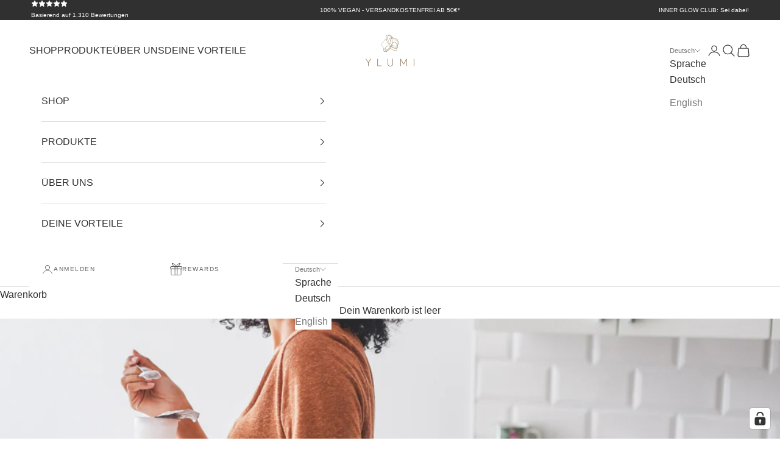

--- FILE ---
content_type: text/html; charset=utf-8
request_url: https://www.ylumi.de/blogs/news/die-darm-hirn-achse-wie-sich-ein-gesunder-darm-auf-deine-stimmung-auswirkt
body_size: 76947
content:















<!doctype html>

<html class="no-js" lang="de" dir="ltr">
  <head>

<!-- Google Tag Manager -->
<script async crossorigin fetchpriority="high" src="/cdn/shopifycloud/importmap-polyfill/es-modules-shim.2.4.0.js"></script>
<script>(function(w,d,s,l,i){w[l]=w[l]||[];w[l].push({'gtm.start':
new Date().getTime(),event:'gtm.js'});var f=d.getElementsByTagName(s)[0],
j=d.createElement(s),dl=l!='dataLayer'?'&l='+l:'';j.async=true;j.src=
'https://www.googletagmanager.com/gtm.js?id='+i+dl;f.parentNode.insertBefore(j,f);
})(window,document,'script','dataLayer','GTM-KN9DVWM');</script>
<!-- End Google Tag Manager -->
<!-- Hotjar Tracking Code for https://www.ylumi.de -->
<script>
    (function(h,o,t,j,a,r){
        h.hj=h.hj||function(){(h.hj.q=h.hj.q||[]).push(arguments)};
        h._hjSettings={hjid:5176492,hjsv:6};
        a=o.getElementsByTagName('head')[0];
        r=o.createElement('script');r.async=1;
        r.src=t+h._hjSettings.hjid+j+h._hjSettings.hjsv;
        a.appendChild(r);
    })(window,document,'https://static.hotjar.com/c/hotjar-','.js?sv=');
</script>
    <meta charset="utf-8">
    <meta name="viewport" content="width=device-width, initial-scale=1.0, height=device-height, minimum-scale=1.0, maximum-scale=5.0">

    

    <title>DIE DARM-HIRN-ACHSE: WIE SICH EIN GESUNDER DARM AUF DEINE STIMMUNG AUS</title><meta name="description" content="Als gesundheitsbewusster Mensch hast Du mittlerweile bestimmt schon mal gelesen oder gehört, dass der Darm Einfluss auf unser gesamtes Wohlbefinden und dabei vor allem unsere physische Gesundheit hat. Aber wusstest Du, dass unsere Darmgesundheit auch eng mit unserer Psyche zusammenhängt? Depressive Verstimmungen und sc"><link rel="canonical" href="https://www.ylumi.de/blogs/news/die-darm-hirn-achse-wie-sich-ein-gesunder-darm-auf-deine-stimmung-auswirkt"><link rel="shortcut icon" href="//www.ylumi.de/cdn/shop/files/favicon.png?v=1613578692&width=96">
      <link rel="apple-touch-icon" href="//www.ylumi.de/cdn/shop/files/favicon.png?v=1613578692&width=180"><link rel="preconnect" href="https://fonts.shopifycdn.com" crossorigin><link rel="preload" href="//www.ylumi.de/cdn/fonts/cabin/cabin_n4.cefc6494a78f87584a6f312fea532919154f66fe.woff2" as="font" type="font/woff2" crossorigin><meta property="og:type" content="article">
  <meta property="og:title" content="DIE DARM-HIRN-ACHSE: WIE SICH EIN GESUNDER DARM AUF DEINE STIMMUNG AUSWIRKT"><meta property="og:image" content="http://www.ylumi.de/cdn/shop/articles/42.png?v=1719997576&width=2048">
  <meta property="og:image:secure_url" content="https://www.ylumi.de/cdn/shop/articles/42.png?v=1719997576&width=2048">
  <meta property="og:image:width" content="1800">
  <meta property="og:image:height" content="1000"><meta property="og:description" content="Als gesundheitsbewusster Mensch hast Du mittlerweile bestimmt schon mal gelesen oder gehört, dass der Darm Einfluss auf unser gesamtes Wohlbefinden und dabei vor allem unsere physische Gesundheit hat. Aber wusstest Du, dass unsere Darmgesundheit auch eng mit unserer Psyche zusammenhängt? Depressive Verstimmungen und sc"><meta property="og:url" content="https://www.ylumi.de/blogs/news/die-darm-hirn-achse-wie-sich-ein-gesunder-darm-auf-deine-stimmung-auswirkt">
<meta property="og:site_name" content="YLUMI"><meta name="twitter:card" content="summary"><meta name="twitter:title" content="DIE DARM-HIRN-ACHSE: WIE SICH EIN GESUNDER DARM AUF DEINE STIMMUNG AUSWIRKT">
  <meta name="twitter:description" content="Als gesundheitsbewusster Mensch hast Du mittlerweile bestimmt schon mal gelesen oder gehört, dass der Darm Einfluss auf unser gesamtes Wohlbefinden und dabei vor allem unsere physische Gesundheit hat. Aber wusstest Du, dass unsere Darmgesundheit auch eng mit unserer Psyche zusammenhängt? Depressive Verstimmungen und schlechte Laune können ihren Ursprung in einem unausgeglichenen Darm haben. Deshalb sprechen wir heute über die Darm-Hirn-Achse und wie sich ein gesunder Darm auf die Stimmung auswirkt.  WAS IST EIGENTLICH DIE DARM-HIRN-ACHSE? Zunächst einmal gilt es zu klären, was es eigentlich mit der Darm-Hirn-Achse auf sich hat. Redewendungen wie &quot;Hör auf Dein Bauchgefühl&quot; oder &quot;Das schlägt mir auf den Magen&quot; kommen keineswegs von ungefähr. Wie in der Zwischenzeit eine Vielzahl an Forschern weltweit herausgefunden haben, nimmt unsere Darmflora Einfluss auf das, was wir denken und fühlen. Wissenschaftler der University of North Carolina konnten beispielsweise belegen, dass der"><meta name="twitter:image" content="https://www.ylumi.de/cdn/shop/articles/42.png?crop=center&height=1200&v=1719997576&width=1200">
  <meta name="twitter:image:alt" content="DIE DARM-HIRN-ACHSE: WIE SICH EIN GESUNDER DARM AUF DEINE STIMMUNG AUSWIRKT">
  <script type="application/ld+json">
  {
    "@context": "https://schema.org",
    "@type": "BlogPosting",
    "mainEntityOfPage": "/blogs/news/die-darm-hirn-achse-wie-sich-ein-gesunder-darm-auf-deine-stimmung-auswirkt",
    "articleSection": "HOLISTIC GLOW BLOG",
    "keywords": "WELLBEING",
    "headline": "DIE DARM-HIRN-ACHSE: WIE SICH EIN GESUNDER DARM AUF DEINE STIMMUNG AUSWIRKT",
    "description": "Als gesundheitsbewusster Mensch hast Du mittlerweile bestimmt schon mal gelesen oder gehört, dass der Darm Einfluss auf unser gesamtes Wohlbefinden und dabei vor allem unsere...",
    "dateCreated": "2021-05-11T08:43:37",
    "datePublished": "2023-10-11T12:45:10",
    "dateModified": "2024-07-03T11:06:16",
    "image": {
      "@type": "ImageObject",
      "url": "https://www.ylumi.de/cdn/shop/articles/42.png?v=1719997576&width=1024",
      "image": "https://www.ylumi.de/cdn/shop/articles/42.png?v=1719997576&width=1024",
      "name": "DIE DARM-HIRN-ACHSE: WIE SICH EIN GESUNDER DARM AUF DEINE STIMMUNG AUSWIRKT",
      "width": "1024",
      "height": "1024"
    },
    "author": {
      "@type": "Person",
      "name": " ",
      "givenName": null,
      "familyName": null
    },
    "publisher": {
      "@type": "Organization",
      "name": "YLUMI"
    },
    "commentCount": 0,
    "comment": []
  }
  </script>



  <script type="application/ld+json">
  {
    "@context": "https://schema.org",
    "@type": "BreadcrumbList",
  "itemListElement": [{
      "@type": "ListItem",
      "position": 1,
      "name": "Home",
      "item": "https://www.ylumi.de"
    },{
          "@type": "ListItem",
          "position": 2,
          "name": "HOLISTIC GLOW BLOG",
          "item": "https://www.ylumi.de/blogs/news"
        }, {
          "@type": "ListItem",
          "position": 3,
          "name": "HOLISTIC GLOW BLOG",
          "item": "https://www.ylumi.de/blogs/news/die-darm-hirn-achse-wie-sich-ein-gesunder-darm-auf-deine-stimmung-auswirkt"
        }]
  }
  </script>

<style>/* Typography (heading) */
  @font-face {
  font-family: Cabin;
  font-weight: 400;
  font-style: normal;
  font-display: fallback;
  src: url("//www.ylumi.de/cdn/fonts/cabin/cabin_n4.cefc6494a78f87584a6f312fea532919154f66fe.woff2") format("woff2"),
       url("//www.ylumi.de/cdn/fonts/cabin/cabin_n4.8c16611b00f59d27f4b27ce4328dfe514ce77517.woff") format("woff");
}

@font-face {
  font-family: Cabin;
  font-weight: 400;
  font-style: italic;
  font-display: fallback;
  src: url("//www.ylumi.de/cdn/fonts/cabin/cabin_i4.d89c1b32b09ecbc46c12781fcf7b2085f17c0be9.woff2") format("woff2"),
       url("//www.ylumi.de/cdn/fonts/cabin/cabin_i4.0a521b11d0b69adfc41e22a263eec7c02aecfe99.woff") format("woff");
}

/* Typography (body) */
  



:root {
    /* Container */
    --container-max-width: 100%;
    --container-xxs-max-width: 27.5rem; /* 440px */
    --container-xs-max-width: 42.5rem; /* 680px */
    --container-sm-max-width: 61.25rem; /* 980px */
    --container-md-max-width: 71.875rem; /* 1150px */
    --container-lg-max-width: 78.75rem; /* 1260px */
    --container-xl-max-width: 85rem; /* 1360px */
    --container-gutter: 1.25rem;

    --relative-container-max-width: 100%;
    --relative-container-xxs-max-width: 27.5vw;
    --relative-container-xs-max-width: 42.5vw;
    --relative-container-sm-max-width: 61.25vw;
    --relative-container-md-max-width: 71.875vw;
    --relative-container-lg-max-width: 78.75vw;
    --relative-container-xl-max-width: 85vw;
    --relative-container-gutter: 1.25rem;

    --section-vertical-spacing: 2rem;
    --section-vertical-spacing-tight:2rem;

    --section-stack-gap:1.5rem;
    --section-stack-gap-tight:1.5rem;

    /* Form settings */
    --form-gap: 1.25rem; /* Gap between fieldset and submit button */
    --fieldset-gap: 1rem; /* Gap between each form input within a fieldset */
    --form-control-gap: 0.625rem; /* Gap between input and label (ignored for floating label) */
    --checkbox-control-gap: 0.75rem; /* Horizontal gap between checkbox and its associated label */
    --input-padding-block: 0.65rem; /* Vertical padding for input, textarea and native select */
    --input-padding-inline: 0.8rem; /* Horizontal padding for input, textarea and native select */
    --checkbox-size: 0.875rem; /* Size (width and height) for checkbox */

    /* Other sizes */
    --sticky-area-height: calc(var(--announcement-bar-is-sticky, 0) * var(--announcement-bar-height, 0px) + var(--header-is-sticky, 0) * var(--header-is-visible, 1) * var(--header-height, 0px));

    /* RTL support */
    --transform-logical-flip: 1;
    --transform-origin-start: left;
    --transform-origin-end: right;

    /**
     * ---------------------------------------------------------------------
     * TYPOGRAPHY
     * ---------------------------------------------------------------------
     */

    /* Font properties */
    --heading-font-family: Cabin, sans-serif;
    --heading-font-weight: 400;
    --heading-font-style: normal;
    --heading-text-transform: uppercase;
    --heading-letter-spacing: 0.15em;
    --text-font-family: "system_ui", -apple-system, 'Segoe UI', Roboto, 'Helvetica Neue', 'Noto Sans', 'Liberation Sans', Arial, sans-serif, 'Apple Color Emoji', 'Segoe UI Emoji', 'Segoe UI Symbol', 'Noto Color Emoji';
    --text-font-weight: 400;
    --text-font-style: normal;
    --text-letter-spacing: 0.0em;
    --button-font: var(--text-font-style) var(--text-font-weight) var(--text-sm) / 1.65 var(--text-font-family);
    --button-text-transform: uppercase;
    --button-letter-spacing: 0.18em;

    /* Font sizes */--text-heading-size-factor: 1;
    --text-h1: max(0.6875rem, clamp(1.375rem, 1.146341463414634rem + 0.975609756097561vw, 2rem) * var(--text-heading-size-factor));
    --text-h2: max(0.6875rem, clamp(1.25rem, 1.0670731707317074rem + 0.7804878048780488vw, 1.75rem) * var(--text-heading-size-factor));
    --text-h3: max(0.6875rem, clamp(1.125rem, 1.0335365853658536rem + 0.3902439024390244vw, 1.375rem) * var(--text-heading-size-factor));
    --text-h4: max(0.6875rem, clamp(1rem, 0.9542682926829268rem + 0.1951219512195122vw, 1.125rem) * var(--text-heading-size-factor));
    --text-h5: calc(0.875rem * var(--text-heading-size-factor));
    --text-h6: calc(0.80rem * var(--text-heading-size-factor));
    --text-h7: calc(0.75rem * var(--text-heading-size-factor));
    --text-mobile-h6: calc(0.70rem * var(--text-heading-size-factor));
    --text-mobile-h7: calc(0.65rem * var(--text-heading-size-factor));

    --text-xs: 0.875rem;
    --text-sm: 0.875rem;
    --text-base: 1.0rem;
    --text-lg: 1.125rem;
    --text-xl: 1.25rem;

    /* Rounded variables (used for border radius) */
    --rounded-full: 9999px;
    --button-border-radius: 0.0rem;
    --input-border-radius: 0.0rem;

    /* Box shadow */
    --shadow-sm: 0 2px 8px rgb(0 0 0 / 0.05);
    --shadow: 0 5px 15px rgb(0 0 0 / 0.05);
    --shadow-md: 0 5px 30px rgb(0 0 0 / 0.05);
    --shadow-block: px px px rgb(var(--text-primary) / 0.0);

    /**
     * ---------------------------------------------------------------------
     * OTHER
     * ---------------------------------------------------------------------
     */

    --checkmark-svg-url: url(//www.ylumi.de/cdn/shop/t/61/assets/checkmark.svg?v=77552481021870063511741797318);
    --cursor-zoom-in-svg-url: url(//www.ylumi.de/cdn/shop/t/61/assets/cursor-zoom-in.svg?v=31744706887206012901741797318);
  }

  [dir="rtl"]:root {
    /* RTL support */
    --transform-logical-flip: -1;
    --transform-origin-start: right;
    --transform-origin-end: left;
  }

  @media screen and (min-width: 700px) {
    :root {
      /* Typography (font size) */
      --text-xs: 0.875rem;
      --text-sm: 0.8rem;
      --text-base: 1.0rem;
      --text-lg: 1.125rem;
      --text-xl: 1.375rem;

      /* Spacing settings */
      --container-gutter: 2rem;
    }
  }

  @media screen and (min-width: 1000px) {
    :root {
      /* Spacing settings */
      --container-gutter: 3rem;

      --section-vertical-spacing: 3rem;
      --section-vertical-spacing-tight: 3rem;

      --section-stack-gap:2.25rem;
      --section-stack-gap-tight:2.25rem;
    }
  }:root {/* Overlay used for modal */
    --page-overlay: 0 0 0 / 0.4;

    /* We use the first scheme background as default */
    --page-background: ;

    /* Product colors */
    --on-sale-text: 83 132 55;
    --on-sale-badge-background: 83 132 55;
    --on-sale-badge-text: 255 255 255;
    --sold-out-badge-background: 239 239 239;
    --sold-out-badge-text: 0 0 0 / 0.65;
    --custom-badge-background: 28 28 28;
    --custom-badge-text: 255 255 255;
    --star-color: 28 28 28;

    /* Status colors */
    --success-background: 212 227 203;
    --success-text: 48 122 7;
    --warning-background: 253 241 224;
    --warning-text: 237 138 0;
    --error-background: 243 204 204;
    --error-text: 203 43 43;
  }.color-scheme--scheme-1 {
      /* Color settings */--accent: 28 28 28;
      --text-color: 48 48 48;
      --background: 255 255 255 / 1.0;
      --background-without-opacity: 255 255 255;
      --background-gradient: ;--border-color: 224 224 224;/* Button colors */
      --button-background: 28 28 28;
      --button-text-color: 255 255 255;

      /* Circled buttons */
      --circle-button-background: 28 28 28;
      --circle-button-text-color: 255 255 255;
    }.shopify-section:has(.section-spacing.color-scheme--bg-54922f2e920ba8346f6dc0fba343d673) + .shopify-section:has(.section-spacing.color-scheme--bg-54922f2e920ba8346f6dc0fba343d673:not(.bordered-section)) .section-spacing {
      padding-block-start: 0;
    }.color-scheme--scheme-2 {
      /* Color settings */--accent: 28 28 28;
      --text-color: 48 48 48;
      --background: 255 255 255 / 1.0;
      --background-without-opacity: 255 255 255;
      --background-gradient: ;--border-color: 224 224 224;/* Button colors */
      --button-background: 28 28 28;
      --button-text-color: 255 255 255;

      /* Circled buttons */
      --circle-button-background: 28 28 28;
      --circle-button-text-color: 255 255 255;
    }.shopify-section:has(.section-spacing.color-scheme--bg-54922f2e920ba8346f6dc0fba343d673) + .shopify-section:has(.section-spacing.color-scheme--bg-54922f2e920ba8346f6dc0fba343d673:not(.bordered-section)) .section-spacing {
      padding-block-start: 0;
    }.color-scheme--scheme-3 {
      /* Color settings */--accent: 255 255 255;
      --text-color: 255 255 255;
      --background: 48 48 48 / 1.0;
      --background-without-opacity: 48 48 48;
      --background-gradient: ;--border-color: 79 79 79;/* Button colors */
      --button-background: 255 255 255;
      --button-text-color: 28 28 28;

      /* Circled buttons */
      --circle-button-background: 255 255 255;
      --circle-button-text-color: 28 28 28;
    }.shopify-section:has(.section-spacing.color-scheme--bg-69f923f23e89a302efbb2b0f7bc9e0f1) + .shopify-section:has(.section-spacing.color-scheme--bg-69f923f23e89a302efbb2b0f7bc9e0f1:not(.bordered-section)) .section-spacing {
      padding-block-start: 0;
    }.color-scheme--scheme-4 {
      /* Color settings */--accent: 255 255 255;
      --text-color: 255 255 255;
      --background: 0 0 0 / 0.0;
      --background-without-opacity: 0 0 0;
      --background-gradient: ;--border-color: 255 255 255;/* Button colors */
      --button-background: 255 255 255;
      --button-text-color: 28 28 28;

      /* Circled buttons */
      --circle-button-background: 255 255 255;
      --circle-button-text-color: 28 28 28;
    }.shopify-section:has(.section-spacing.color-scheme--bg-3671eee015764974ee0aef1536023e0f) + .shopify-section:has(.section-spacing.color-scheme--bg-3671eee015764974ee0aef1536023e0f:not(.bordered-section)) .section-spacing {
      padding-block-start: 0;
    }.color-scheme--scheme-3c912d41-6cbf-4c1d-a186-a2cff365f1de {
      /* Color settings */--accent: 28 28 28;
      --text-color: 28 28 28;
      --background: 230 225 211 / 1.0;
      --background-without-opacity: 230 225 211;
      --background-gradient: ;--border-color: 200 195 184;/* Button colors */
      --button-background: 28 28 28;
      --button-text-color: 255 255 255;

      /* Circled buttons */
      --circle-button-background: 28 28 28;
      --circle-button-text-color: 255 255 255;
    }.shopify-section:has(.section-spacing.color-scheme--bg-6adf8a71806ce76ac9030125895133e9) + .shopify-section:has(.section-spacing.color-scheme--bg-6adf8a71806ce76ac9030125895133e9:not(.bordered-section)) .section-spacing {
      padding-block-start: 0;
    }.color-scheme--scheme-4f724a18-76f5-48a9-a0e4-744dbc4df7e9 {
      /* Color settings */--accent: 28 28 28;
      --text-color: 48 48 48;
      --background: 172 191 125 / 1.0;
      --background-without-opacity: 172 191 125;
      --background-gradient: ;--border-color: 153 170 113;/* Button colors */
      --button-background: 28 28 28;
      --button-text-color: 255 255 255;

      /* Circled buttons */
      --circle-button-background: 28 28 28;
      --circle-button-text-color: 255 255 255;
    }.shopify-section:has(.section-spacing.color-scheme--bg-ae1d0a20230120822ad73d5ea274afd6) + .shopify-section:has(.section-spacing.color-scheme--bg-ae1d0a20230120822ad73d5ea274afd6:not(.bordered-section)) .section-spacing {
      padding-block-start: 0;
    }.color-scheme--scheme-4a611a56-9586-4515-acce-9e47566b7351 {
      /* Color settings */--accent: 28 28 28;
      --text-color: 48 48 48;
      --background: 255 255 255 / 1.0;
      --background-without-opacity: 255 255 255;
      --background-gradient: ;--border-color: 224 224 224;/* Button colors */
      --button-background: 28 28 28;
      --button-text-color: 255 255 255;

      /* Circled buttons */
      --circle-button-background: 28 28 28;
      --circle-button-text-color: 255 255 255;
    }.shopify-section:has(.section-spacing.color-scheme--bg-54922f2e920ba8346f6dc0fba343d673) + .shopify-section:has(.section-spacing.color-scheme--bg-54922f2e920ba8346f6dc0fba343d673:not(.bordered-section)) .section-spacing {
      padding-block-start: 0;
    }.color-scheme--scheme-f082f052-5931-4419-a715-edd9f74f2831 {
      /* Color settings */--accent: 255 255 255;
      --text-color: 255 255 255;
      --background: 212 55 144 / 1.0;
      --background-without-opacity: 212 55 144;
      --background-gradient: ;--border-color: 218 85 161;/* Button colors */
      --button-background: 255 255 255;
      --button-text-color: 0 0 0;

      /* Circled buttons */
      --circle-button-background: 28 28 28;
      --circle-button-text-color: 255 255 255;
    }.shopify-section:has(.section-spacing.color-scheme--bg-21dd08750f6af6fd47fb890c0ae7ee44) + .shopify-section:has(.section-spacing.color-scheme--bg-21dd08750f6af6fd47fb890c0ae7ee44:not(.bordered-section)) .section-spacing {
      padding-block-start: 0;
    }.color-scheme--scheme-44fda20d-b10d-4f11-88c2-d6a17493673e {
      /* Color settings */--accent: 28 28 28;
      --text-color: 48 48 48;
      --background: 249 237 243 / 1.0;
      --background-without-opacity: 249 237 243;
      --background-gradient: ;--border-color: 219 209 214;/* Button colors */
      --button-background: 28 28 28;
      --button-text-color: 255 255 255;

      /* Circled buttons */
      --circle-button-background: 28 28 28;
      --circle-button-text-color: 255 255 255;
    }.shopify-section:has(.section-spacing.color-scheme--bg-e3ef9e5464ea67cffe27428aaa604bd3) + .shopify-section:has(.section-spacing.color-scheme--bg-e3ef9e5464ea67cffe27428aaa604bd3:not(.bordered-section)) .section-spacing {
      padding-block-start: 0;
    }.color-scheme--scheme-4e723229-777a-4e15-bba0-553bdf8cacf0 {
      /* Color settings */--accent: 28 28 28;
      --text-color: 48 48 48;
      --background: 255 255 255 / 1.0;
      --background-without-opacity: 255 255 255;
      --background-gradient: ;--border-color: 224 224 224;/* Button colors */
      --button-background: 28 28 28;
      --button-text-color: 255 255 255;

      /* Circled buttons */
      --circle-button-background: 28 28 28;
      --circle-button-text-color: 255 255 255;
    }.shopify-section:has(.section-spacing.color-scheme--bg-54922f2e920ba8346f6dc0fba343d673) + .shopify-section:has(.section-spacing.color-scheme--bg-54922f2e920ba8346f6dc0fba343d673:not(.bordered-section)) .section-spacing {
      padding-block-start: 0;
    }.color-scheme--scheme-56043755-babd-4e31-bc97-cf36c354ed6c {
      /* Color settings */--accent: 236 171 196;
      --text-color: 48 48 48;
      --background: 236 171 196 / 1.0;
      --background-without-opacity: 236 171 196;
      --background-gradient: ;--border-color: 208 153 174;/* Button colors */
      --button-background: 236 171 196;
      --button-text-color: 255 255 255;

      /* Circled buttons */
      --circle-button-background: 28 28 28;
      --circle-button-text-color: 255 255 255;
    }.shopify-section:has(.section-spacing.color-scheme--bg-4d33996070bfacb705ba462d7941fae5) + .shopify-section:has(.section-spacing.color-scheme--bg-4d33996070bfacb705ba462d7941fae5:not(.bordered-section)) .section-spacing {
      padding-block-start: 0;
    }.color-scheme--dialog {
      /* Color settings */--accent: 28 28 28;
      --text-color: 48 48 48;
      --background: 255 255 255 / 1.0;
      --background-without-opacity: 255 255 255;
      --background-gradient: ;--border-color: 224 224 224;/* Button colors */
      --button-background: 28 28 28;
      --button-text-color: 255 255 255;

      /* Circled buttons */
      --circle-button-background: 28 28 28;
      --circle-button-text-color: 255 255 255;
    }
</style><script>
  document.documentElement.classList.replace('no-js', 'js');

  // This allows to expose several variables to the global scope, to be used in scripts
  window.themeVariables = {
    settings: {
      showPageTransition: false,
      pageType: "article",
      moneyFormat: "€{{amount_with_comma_separator}}",
      moneyWithCurrencyFormat: "€{{amount_with_comma_separator}} EUR",
      currencyCodeEnabled: false,
      cartType: "drawer",
      staggerMenuApparition: false
    },

    strings: {
      addToCartButton: "In den Warenkorb",
      soldOutButton: "Ausverkauft",
      preOrderButton: "Vorbestellen",
      unavailableButton: "Nicht verfügbar",
      addedToCart: "Zum Warenkorb hinzugefügt!",
      closeGallery: "Galerie schließen",
      zoomGallery: "Bild vergrößern",
      errorGallery: "Bild kann nicht geladen werden",
      soldOutBadge: "Ausverkauft",
      discountBadge: "Spare @@",
      sku: "SKU:",
      shippingEstimatorNoResults: "Tut uns leid, aber wir verschicken leider nicht an deine Adresse.",
      shippingEstimatorOneResult: "Für deine Adresse gibt es einen Versandtarif:",
      shippingEstimatorMultipleResults: "Für deine Adresse gibt es mehrere Versandtarife:",
      shippingEstimatorError: "Beim Berechnen der Versandkosten ist ein Fehler aufgetreten:",
      next: "Vor",
      previous: "Zurück"
    },

    mediaQueries: {
      'sm': 'screen and (min-width: 700px)',
      'md': 'screen and (min-width: 1000px)',
      'lg': 'screen and (min-width: 1150px)',
      'xl': 'screen and (min-width: 1400px)',
      '2xl': 'screen and (min-width: 1600px)',
      'sm-max': 'screen and (max-width: 699px)',
      'md-max': 'screen and (max-width: 999px)',
      'lg-max': 'screen and (max-width: 1149px)',
      'xl-max': 'screen and (max-width: 1399px)',
      '2xl-max': 'screen and (max-width: 1599px)',
      'motion-safe': '(prefers-reduced-motion: no-preference)',
      'motion-reduce': '(prefers-reduced-motion: reduce)',
      'supports-hover': 'screen and (pointer: fine)',
      'supports-touch': 'screen and (hover: none)'
    }
  };</script><script>
      if (!(HTMLScriptElement.supports && HTMLScriptElement.supports('importmap'))) {
        const importMapPolyfill = document.createElement('script');
        importMapPolyfill.async = true;
        importMapPolyfill.src = "//www.ylumi.de/cdn/shop/t/61/assets/es-module-shims.min.js?v=163628956881225179081741797318";

        document.head.appendChild(importMapPolyfill);
      }
    </script>

    <script type="importmap">{
        "imports": {
          "vendor": "//www.ylumi.de/cdn/shop/t/61/assets/vendor.min.js?v=55120211853256353121741797318",
          "theme": "//www.ylumi.de/cdn/shop/t/61/assets/theme.js?v=94892149781720393901741797318",
          "photoswipe": "//www.ylumi.de/cdn/shop/t/61/assets/photoswipe.min.js?v=20290624223189769891741797318"
        }
      }
    </script>

    <script type="module" src="//www.ylumi.de/cdn/shop/t/61/assets/vendor.min.js?v=55120211853256353121741797318"></script>
    <script type="module" src="//www.ylumi.de/cdn/shop/t/61/assets/theme.js?v=94892149781720393901741797318"></script>

    
  <script>window.performance && window.performance.mark && window.performance.mark('shopify.content_for_header.start');</script><meta name="google-site-verification" content="w-JMT_CBSZjW-hAZtok5JiKwL-V6adL3AenxU6wKmBk">
<meta id="shopify-digital-wallet" name="shopify-digital-wallet" content="/29769542/digital_wallets/dialog">
<meta name="shopify-checkout-api-token" content="ce462ac45c0d6950e48a5517b1e36d26">
<meta id="in-context-paypal-metadata" data-shop-id="29769542" data-venmo-supported="false" data-environment="production" data-locale="de_DE" data-paypal-v4="true" data-currency="EUR">
<link rel="alternate" type="application/atom+xml" title="Feed" href="/blogs/news.atom" />
<link rel="alternate" hreflang="x-default" href="https://www.ylumi.de/blogs/news/die-darm-hirn-achse-wie-sich-ein-gesunder-darm-auf-deine-stimmung-auswirkt">
<link rel="alternate" hreflang="en" href="https://www.ylumi.de/en/blogs/news/die-darm-hirn-achse-wie-sich-ein-gesunder-darm-auf-deine-stimmung-auswirkt">
<script async="async" src="/checkouts/internal/preloads.js?locale=de-DE"></script>
<script id="shopify-features" type="application/json">{"accessToken":"ce462ac45c0d6950e48a5517b1e36d26","betas":["rich-media-storefront-analytics"],"domain":"www.ylumi.de","predictiveSearch":true,"shopId":29769542,"locale":"de"}</script>
<script>var Shopify = Shopify || {};
Shopify.shop = "ylumi.myshopify.com";
Shopify.locale = "de";
Shopify.currency = {"active":"EUR","rate":"1.0"};
Shopify.country = "DE";
Shopify.theme = {"name":"YLUMI | v2.008 | 07082025","id":175087976715,"schema_name":"Prestige","schema_version":"9.3.0","theme_store_id":855,"role":"main"};
Shopify.theme.handle = "null";
Shopify.theme.style = {"id":null,"handle":null};
Shopify.cdnHost = "www.ylumi.de/cdn";
Shopify.routes = Shopify.routes || {};
Shopify.routes.root = "/";</script>
<script type="module">!function(o){(o.Shopify=o.Shopify||{}).modules=!0}(window);</script>
<script>!function(o){function n(){var o=[];function n(){o.push(Array.prototype.slice.apply(arguments))}return n.q=o,n}var t=o.Shopify=o.Shopify||{};t.loadFeatures=n(),t.autoloadFeatures=n()}(window);</script>
<script id="shop-js-analytics" type="application/json">{"pageType":"article"}</script>
<script defer="defer" async type="module" src="//www.ylumi.de/cdn/shopifycloud/shop-js/modules/v2/client.init-shop-cart-sync_BnV6Aryc.de.esm.js"></script>
<script defer="defer" async type="module" src="//www.ylumi.de/cdn/shopifycloud/shop-js/modules/v2/chunk.common_Cf6kPQmv.esm.js"></script>
<script type="module">
  await import("//www.ylumi.de/cdn/shopifycloud/shop-js/modules/v2/client.init-shop-cart-sync_BnV6Aryc.de.esm.js");
await import("//www.ylumi.de/cdn/shopifycloud/shop-js/modules/v2/chunk.common_Cf6kPQmv.esm.js");

  window.Shopify.SignInWithShop?.initShopCartSync?.({"fedCMEnabled":true,"windoidEnabled":true});

</script>
<script>(function() {
  var isLoaded = false;
  function asyncLoad() {
    if (isLoaded) return;
    isLoaded = true;
    var urls = ["https:\/\/cdn.weglot.com\/weglot_script_tag.js?shop=ylumi.myshopify.com","https:\/\/static.rechargecdn.com\/assets\/js\/widget.min.js?shop=ylumi.myshopify.com","https:\/\/na.shgcdn3.com\/pixel-collector.js?shop=ylumi.myshopify.com","https:\/\/cdn-bundler.nice-team.net\/app\/js\/bundler.js?shop=ylumi.myshopify.com","https:\/\/admin.revenuehunt.com\/embed.js?shop=ylumi.myshopify.com","\/\/cdn.shopify.com\/proxy\/2633af51f267fc6c825b73977373ede495758eb2215742e75267fa1e77dc87ef\/api.goaffpro.com\/loader.js?shop=ylumi.myshopify.com\u0026sp-cache-control=cHVibGljLCBtYXgtYWdlPTkwMA"];
    for (var i = 0; i < urls.length; i++) {
      var s = document.createElement('script');
      s.type = 'text/javascript';
      s.async = true;
      s.src = urls[i];
      var x = document.getElementsByTagName('script')[0];
      x.parentNode.insertBefore(s, x);
    }
  };
  if(window.attachEvent) {
    window.attachEvent('onload', asyncLoad);
  } else {
    window.addEventListener('load', asyncLoad, false);
  }
})();</script>
<script id="__st">var __st={"a":29769542,"offset":3600,"reqid":"75b2b927-b475-41ae-be6a-a75937c2a4aa-1762237061","pageurl":"www.ylumi.de\/blogs\/news\/die-darm-hirn-achse-wie-sich-ein-gesunder-darm-auf-deine-stimmung-auswirkt","s":"articles-555603296329","u":"319710ae8f9f","p":"article","rtyp":"article","rid":555603296329};</script>
<script>window.ShopifyPaypalV4VisibilityTracking = true;</script>
<script id="captcha-bootstrap">!function(){'use strict';const t='contact',e='account',n='new_comment',o=[[t,t],['blogs',n],['comments',n],[t,'customer']],c=[[e,'customer_login'],[e,'guest_login'],[e,'recover_customer_password'],[e,'create_customer']],r=t=>t.map((([t,e])=>`form[action*='/${t}']:not([data-nocaptcha='true']) input[name='form_type'][value='${e}']`)).join(','),a=t=>()=>t?[...document.querySelectorAll(t)].map((t=>t.form)):[];function s(){const t=[...o],e=r(t);return a(e)}const i='password',u='form_key',d=['recaptcha-v3-token','g-recaptcha-response','h-captcha-response',i],f=()=>{try{return window.sessionStorage}catch{return}},m='__shopify_v',_=t=>t.elements[u];function p(t,e,n=!1){try{const o=window.sessionStorage,c=JSON.parse(o.getItem(e)),{data:r}=function(t){const{data:e,action:n}=t;return t[m]||n?{data:e,action:n}:{data:t,action:n}}(c);for(const[e,n]of Object.entries(r))t.elements[e]&&(t.elements[e].value=n);n&&o.removeItem(e)}catch(o){console.error('form repopulation failed',{error:o})}}const l='form_type',E='cptcha';function T(t){t.dataset[E]=!0}const w=window,h=w.document,L='Shopify',v='ce_forms',y='captcha';let A=!1;((t,e)=>{const n=(g='f06e6c50-85a8-45c8-87d0-21a2b65856fe',I='https://cdn.shopify.com/shopifycloud/storefront-forms-hcaptcha/ce_storefront_forms_captcha_hcaptcha.v1.5.2.iife.js',D={infoText:'Durch hCaptcha geschützt',privacyText:'Datenschutz',termsText:'Allgemeine Geschäftsbedingungen'},(t,e,n)=>{const o=w[L][v],c=o.bindForm;if(c)return c(t,g,e,D).then(n);var r;o.q.push([[t,g,e,D],n]),r=I,A||(h.body.append(Object.assign(h.createElement('script'),{id:'captcha-provider',async:!0,src:r})),A=!0)});var g,I,D;w[L]=w[L]||{},w[L][v]=w[L][v]||{},w[L][v].q=[],w[L][y]=w[L][y]||{},w[L][y].protect=function(t,e){n(t,void 0,e),T(t)},Object.freeze(w[L][y]),function(t,e,n,w,h,L){const[v,y,A,g]=function(t,e,n){const i=e?o:[],u=t?c:[],d=[...i,...u],f=r(d),m=r(i),_=r(d.filter((([t,e])=>n.includes(e))));return[a(f),a(m),a(_),s()]}(w,h,L),I=t=>{const e=t.target;return e instanceof HTMLFormElement?e:e&&e.form},D=t=>v().includes(t);t.addEventListener('submit',(t=>{const e=I(t);if(!e)return;const n=D(e)&&!e.dataset.hcaptchaBound&&!e.dataset.recaptchaBound,o=_(e),c=g().includes(e)&&(!o||!o.value);(n||c)&&t.preventDefault(),c&&!n&&(function(t){try{if(!f())return;!function(t){const e=f();if(!e)return;const n=_(t);if(!n)return;const o=n.value;o&&e.removeItem(o)}(t);const e=Array.from(Array(32),(()=>Math.random().toString(36)[2])).join('');!function(t,e){_(t)||t.append(Object.assign(document.createElement('input'),{type:'hidden',name:u})),t.elements[u].value=e}(t,e),function(t,e){const n=f();if(!n)return;const o=[...t.querySelectorAll(`input[type='${i}']`)].map((({name:t})=>t)),c=[...d,...o],r={};for(const[a,s]of new FormData(t).entries())c.includes(a)||(r[a]=s);n.setItem(e,JSON.stringify({[m]:1,action:t.action,data:r}))}(t,e)}catch(e){console.error('failed to persist form',e)}}(e),e.submit())}));const S=(t,e)=>{t&&!t.dataset[E]&&(n(t,e.some((e=>e===t))),T(t))};for(const o of['focusin','change'])t.addEventListener(o,(t=>{const e=I(t);D(e)&&S(e,y())}));const B=e.get('form_key'),M=e.get(l),P=B&&M;t.addEventListener('DOMContentLoaded',(()=>{const t=y();if(P)for(const e of t)e.elements[l].value===M&&p(e,B);[...new Set([...A(),...v().filter((t=>'true'===t.dataset.shopifyCaptcha))])].forEach((e=>S(e,t)))}))}(h,new URLSearchParams(w.location.search),n,t,e,['guest_login'])})(!0,!0)}();</script>
<script integrity="sha256-52AcMU7V7pcBOXWImdc/TAGTFKeNjmkeM1Pvks/DTgc=" data-source-attribution="shopify.loadfeatures" defer="defer" src="//www.ylumi.de/cdn/shopifycloud/storefront/assets/storefront/load_feature-81c60534.js" crossorigin="anonymous"></script>
<script data-source-attribution="shopify.dynamic_checkout.dynamic.init">var Shopify=Shopify||{};Shopify.PaymentButton=Shopify.PaymentButton||{isStorefrontPortableWallets:!0,init:function(){window.Shopify.PaymentButton.init=function(){};var t=document.createElement("script");t.src="https://www.ylumi.de/cdn/shopifycloud/portable-wallets/latest/portable-wallets.de.js",t.type="module",document.head.appendChild(t)}};
</script>
<script data-source-attribution="shopify.dynamic_checkout.buyer_consent">
  function portableWalletsHideBuyerConsent(e){var t=document.getElementById("shopify-buyer-consent"),n=document.getElementById("shopify-subscription-policy-button");t&&n&&(t.classList.add("hidden"),t.setAttribute("aria-hidden","true"),n.removeEventListener("click",e))}function portableWalletsShowBuyerConsent(e){var t=document.getElementById("shopify-buyer-consent"),n=document.getElementById("shopify-subscription-policy-button");t&&n&&(t.classList.remove("hidden"),t.removeAttribute("aria-hidden"),n.addEventListener("click",e))}window.Shopify?.PaymentButton&&(window.Shopify.PaymentButton.hideBuyerConsent=portableWalletsHideBuyerConsent,window.Shopify.PaymentButton.showBuyerConsent=portableWalletsShowBuyerConsent);
</script>
<script data-source-attribution="shopify.dynamic_checkout.cart.bootstrap">document.addEventListener("DOMContentLoaded",(function(){function t(){return document.querySelector("shopify-accelerated-checkout-cart, shopify-accelerated-checkout")}if(t())Shopify.PaymentButton.init();else{new MutationObserver((function(e,n){t()&&(Shopify.PaymentButton.init(),n.disconnect())})).observe(document.body,{childList:!0,subtree:!0})}}));
</script>
<link id="shopify-accelerated-checkout-styles" rel="stylesheet" media="screen" href="https://www.ylumi.de/cdn/shopifycloud/portable-wallets/latest/accelerated-checkout-backwards-compat.css" crossorigin="anonymous">
<style id="shopify-accelerated-checkout-cart">
        #shopify-buyer-consent {
  margin-top: 1em;
  display: inline-block;
  width: 100%;
}

#shopify-buyer-consent.hidden {
  display: none;
}

#shopify-subscription-policy-button {
  background: none;
  border: none;
  padding: 0;
  text-decoration: underline;
  font-size: inherit;
  cursor: pointer;
}

#shopify-subscription-policy-button::before {
  box-shadow: none;
}

      </style>

<script>window.performance && window.performance.mark && window.performance.mark('shopify.content_for_header.end');</script>
  





  <script type="text/javascript">
    
      window.__shgMoneyFormat = window.__shgMoneyFormat || {"EUR":{"currency":"EUR","currency_symbol":"€","currency_symbol_location":"left","decimal_places":2,"decimal_separator":",","thousands_separator":"."}};
    
    window.__shgCurrentCurrencyCode = window.__shgCurrentCurrencyCode || {
      currency: "EUR",
      currency_symbol: "€",
      decimal_separator: ".",
      thousands_separator: ",",
      decimal_places: 2,
      currency_symbol_location: "left"
    };
  </script>



<link href="//www.ylumi.de/cdn/shop/t/61/assets/theme.css?v=168446123900443926361761292872" rel="stylesheet" type="text/css" media="all" />

<script type="text/javascript">
  
    window.SHG_CUSTOMER = null;
  
</script>







    
  
<!-- BEGIN app block: shopify://apps/complianz-gdpr-cookie-consent/blocks/bc-block/e49729f0-d37d-4e24-ac65-e0e2f472ac27 -->

    
    
    
<link id='complianz-css' rel="stylesheet" href=https://cdn.shopify.com/extensions/019a2fb2-ee57-75e6-ac86-acfd14822c1d/gdpr-legal-cookie-74/assets/complainz.css media="print" onload="this.media='all'">
    <style>
        #Compliance-iframe.Compliance-iframe-branded > div.purposes-header,
        #Compliance-iframe.Compliance-iframe-branded > div.cmplc-cmp-header,
        #purposes-container > div.purposes-header,
        #Compliance-cs-banner .Compliance-cs-brand {
            background-color: #FFFFFF !important;
            color: #0A0A0A!important;
        }
        #Compliance-iframe.Compliance-iframe-branded .purposes-header .cmplc-btn-cp ,
        #Compliance-iframe.Compliance-iframe-branded .purposes-header .cmplc-btn-cp:hover,
        #Compliance-iframe.Compliance-iframe-branded .purposes-header .cmplc-btn-back:hover  {
            background-color: #ffffff !important;
            opacity: 1 !important;
        }
        #Compliance-cs-banner .cmplc-toggle .cmplc-toggle-label {
            color: #FFFFFF!important;
        }
        #Compliance-iframe.Compliance-iframe-branded .purposes-header .cmplc-btn-cp:hover,
        #Compliance-iframe.Compliance-iframe-branded .purposes-header .cmplc-btn-back:hover {
            background-color: #0A0A0A!important;
            color: #FFFFFF!important;
        }
        #Compliance-cs-banner #Compliance-cs-title {
            font-size: 14px !important;
        }
        #Compliance-cs-banner .Compliance-cs-content,
        #Compliance-cs-title,
        .cmplc-toggle-checkbox.granular-control-checkbox span {
            background-color: #FFFFFF !important;
            color: #0A0A0A !important;
            font-size: 14px !important;
        }
        #Compliance-cs-banner .Compliance-cs-close-btn {
            font-size: 14px !important;
            background-color: #FFFFFF !important;
        }
        #Compliance-cs-banner .Compliance-cs-opt-group {
            color: #FFFFFF !important;
        }
        #Compliance-cs-banner .Compliance-cs-opt-group button,
        .Compliance-alert button.Compliance-button-cancel {
            background-color: #fff!important;
            color: #1c1c1c!important;
        }
        #Compliance-cs-banner .Compliance-cs-opt-group button.Compliance-cs-accept-btn,
        #Compliance-cs-banner .Compliance-cs-opt-group button.Compliance-cs-btn-primary,
        .Compliance-alert button.Compliance-button-confirm {
            background-color: #E6E1D3 !important;
            color: #1c1c1c !important;
        }
        #Compliance-cs-banner .Compliance-cs-opt-group button.Compliance-cs-reject-btn {
            background-color: #fff!important;
            color: #1c1c1c!important;
        }

        #Compliance-cs-banner .Compliance-banner-content button {
            cursor: pointer !important;
            color: currentColor !important;
            text-decoration: underline !important;
            border: none !important;
            background-color: transparent !important;
            font-size: 100% !important;
            padding: 0 !important;
        }

        #Compliance-cs-banner .Compliance-cs-opt-group button {
            border-radius: 4px !important;
            padding-block: 10px !important;
        }
        @media (min-width: 640px) {
            #Compliance-cs-banner.Compliance-cs-default-floating:not(.Compliance-cs-top):not(.Compliance-cs-center) .Compliance-cs-container, #Compliance-cs-banner.Compliance-cs-default-floating:not(.Compliance-cs-bottom):not(.Compliance-cs-center) .Compliance-cs-container, #Compliance-cs-banner.Compliance-cs-default-floating.Compliance-cs-center:not(.Compliance-cs-top):not(.Compliance-cs-bottom) .Compliance-cs-container {
                width: 560px !important;
            }
            #Compliance-cs-banner.Compliance-cs-default-floating:not(.Compliance-cs-top):not(.Compliance-cs-center) .Compliance-cs-opt-group, #Compliance-cs-banner.Compliance-cs-default-floating:not(.Compliance-cs-bottom):not(.Compliance-cs-center) .Compliance-cs-opt-group, #Compliance-cs-banner.Compliance-cs-default-floating.Compliance-cs-center:not(.Compliance-cs-top):not(.Compliance-cs-bottom) .Compliance-cs-opt-group {
                flex-direction: row !important;
            }
            #Compliance-cs-banner .Compliance-cs-opt-group button:not(:last-of-type),
            #Compliance-cs-banner .Compliance-cs-opt-group button {
                margin-right: 4px !important;
            }
            #Compliance-cs-banner .Compliance-cs-container .Compliance-cs-brand {
                position: absolute !important;
                inset-block-start: 6px;
            }
        }
        #Compliance-cs-banner.Compliance-cs-default-floating:not(.Compliance-cs-top):not(.Compliance-cs-center) .Compliance-cs-opt-group > div, #Compliance-cs-banner.Compliance-cs-default-floating:not(.Compliance-cs-bottom):not(.Compliance-cs-center) .Compliance-cs-opt-group > div, #Compliance-cs-banner.Compliance-cs-default-floating.Compliance-cs-center:not(.Compliance-cs-top):not(.Compliance-cs-bottom) .Compliance-cs-opt-group > div {
            flex-direction: row-reverse;
            width: 100% !important;
        }

        .Compliance-cs-brand-badge-outer, .Compliance-cs-brand-badge, #Compliance-cs-banner.Compliance-cs-default-floating.Compliance-cs-bottom .Compliance-cs-brand-badge-outer,
        #Compliance-cs-banner.Compliance-cs-default.Compliance-cs-bottom .Compliance-cs-brand-badge-outer,
        #Compliance-cs-banner.Compliance-cs-default:not(.Compliance-cs-left) .Compliance-cs-brand-badge-outer,
        #Compliance-cs-banner.Compliance-cs-default-floating:not(.Compliance-cs-left) .Compliance-cs-brand-badge-outer {
            display: none !important
        }

        #Compliance-cs-banner:not(.Compliance-cs-top):not(.Compliance-cs-bottom) .Compliance-cs-container.Compliance-cs-themed {
            flex-direction: row !important;
        }

        #Compliance-cs-banner #Compliance-cs-title,
        #Compliance-cs-banner #Compliance-cs-custom-title {
            justify-self: center !important;
            font-size: 14px !important;
            font-family: -apple-system,sans-serif !important;
            margin-inline: auto !important;
            width: 55% !important;
            text-align: center;
            font-weight: 600;
            visibility: unset;
        }

        @media (max-width: 640px) {
            #Compliance-cs-banner #Compliance-cs-title,
            #Compliance-cs-banner #Compliance-cs-custom-title {
                display: block;
            }
        }

        #Compliance-cs-banner .Compliance-cs-brand img {
            max-width: 110px !important;
            min-height: 32px !important;
        }
        #Compliance-cs-banner .Compliance-cs-container .Compliance-cs-brand {
            background: none !important;
            padding: 0px !important;
            margin-block-start:10px !important;
            margin-inline-start:16px !important;
        }

        #Compliance-cs-banner .Compliance-cs-opt-group button {
            padding-inline: 4px !important;
        }

    </style>
    
    
    
    

    <script type="text/javascript">
        function loadScript(src) {
            return new Promise((resolve, reject) => {
                const s = document.createElement("script");
                s.src = src;
                s.charset = "UTF-8";
                s.onload = resolve;
                s.onerror = reject;
                document.head.appendChild(s);
            });
        }

        function filterGoogleConsentModeURLs(domainsArray) {
            const googleConsentModeComplianzURls = [
                // 197, # Google Tag Manager:
                {"domain":"s.www.googletagmanager.com", "path":""},
                {"domain":"www.tagmanager.google.com", "path":""},
                {"domain":"www.googletagmanager.com", "path":""},
                {"domain":"googletagmanager.com", "path":""},
                {"domain":"tagassistant.google.com", "path":""},
                {"domain":"tagmanager.google.com", "path":""},

                // 2110, # Google Analytics 4:
                {"domain":"www.analytics.google.com", "path":""},
                {"domain":"www.google-analytics.com", "path":""},
                {"domain":"ssl.google-analytics.com", "path":""},
                {"domain":"google-analytics.com", "path":""},
                {"domain":"analytics.google.com", "path":""},
                {"domain":"region1.google-analytics.com", "path":""},
                {"domain":"region1.analytics.google.com", "path":""},
                {"domain":"*.google-analytics.com", "path":""},
                {"domain":"www.googletagmanager.com", "path":"/gtag/js?id=G"},
                {"domain":"googletagmanager.com", "path":"/gtag/js?id=UA"},
                {"domain":"www.googletagmanager.com", "path":"/gtag/js?id=UA"},
                {"domain":"googletagmanager.com", "path":"/gtag/js?id=G"},

                // 177, # Google Ads conversion tracking:
                {"domain":"googlesyndication.com", "path":""},
                {"domain":"media.admob.com", "path":""},
                {"domain":"gmodules.com", "path":""},
                {"domain":"ad.ytsa.net", "path":""},
                {"domain":"dartmotif.net", "path":""},
                {"domain":"dmtry.com", "path":""},
                {"domain":"go.channelintelligence.com", "path":""},
                {"domain":"googleusercontent.com", "path":""},
                {"domain":"googlevideo.com", "path":""},
                {"domain":"gvt1.com", "path":""},
                {"domain":"links.channelintelligence.com", "path":""},
                {"domain":"obrasilinteirojoga.com.br", "path":""},
                {"domain":"pcdn.tcgmsrv.net", "path":""},
                {"domain":"rdr.tag.channelintelligence.com", "path":""},
                {"domain":"static.googleadsserving.cn", "path":""},
                {"domain":"studioapi.doubleclick.com", "path":""},
                {"domain":"teracent.net", "path":""},
                {"domain":"ttwbs.channelintelligence.com", "path":""},
                {"domain":"wtb.channelintelligence.com", "path":""},
                {"domain":"youknowbest.com", "path":""},
                {"domain":"doubleclick.net", "path":""},
                {"domain":"redirector.gvt1.com", "path":""},

                //116, # Google Ads Remarketing
                {"domain":"googlesyndication.com", "path":""},
                {"domain":"media.admob.com", "path":""},
                {"domain":"gmodules.com", "path":""},
                {"domain":"ad.ytsa.net", "path":""},
                {"domain":"dartmotif.net", "path":""},
                {"domain":"dmtry.com", "path":""},
                {"domain":"go.channelintelligence.com", "path":""},
                {"domain":"googleusercontent.com", "path":""},
                {"domain":"googlevideo.com", "path":""},
                {"domain":"gvt1.com", "path":""},
                {"domain":"links.channelintelligence.com", "path":""},
                {"domain":"obrasilinteirojoga.com.br", "path":""},
                {"domain":"pcdn.tcgmsrv.net", "path":""},
                {"domain":"rdr.tag.channelintelligence.com", "path":""},
                {"domain":"static.googleadsserving.cn", "path":""},
                {"domain":"studioapi.doubleclick.com", "path":""},
                {"domain":"teracent.net", "path":""},
                {"domain":"ttwbs.channelintelligence.com", "path":""},
                {"domain":"wtb.channelintelligence.com", "path":""},
                {"domain":"youknowbest.com", "path":""},
                {"domain":"doubleclick.net", "path":""},
                {"domain":"redirector.gvt1.com", "path":""}
            ];

            if (!Array.isArray(domainsArray)) { 
                return [];
            }

            const blockedPairs = new Map();
            for (const rule of googleConsentModeComplianzURls) {
                if (!blockedPairs.has(rule.domain)) {
                    blockedPairs.set(rule.domain, new Set());
                }
                blockedPairs.get(rule.domain).add(rule.path);
            }

            return domainsArray.filter(item => {
                const paths = blockedPairs.get(item.d);
                return !(paths && paths.has(item.p));
            });
        }

        function setupAutoblockingByDomain() {
            // autoblocking by domain
            const autoblockByDomainArray = [];
            const prefixID = '10000' // to not get mixed with real metis ids
            let cmpBlockerDomains = []
            let cmpCmplcVendorsPurposes = {}
            let counter = 1
            for (const object of autoblockByDomainArray) {
                cmpBlockerDomains.push({
                    d: object.d,
                    p: object.path,
                    v: prefixID + counter,
                });
                counter++;
            }
            
            counter = 1
            for (const object of autoblockByDomainArray) {
                cmpCmplcVendorsPurposes[prefixID + counter] = object?.p ?? '1';
                counter++;
            }

            Object.defineProperty(window, "cmp_cmplc_vendors_purposes", {
                get() {
                    return cmpCmplcVendorsPurposes;
                },
                set(value) {
                    cmpCmplcVendorsPurposes = { ...cmpCmplcVendorsPurposes, ...value };
                }
            });
            const basicGmc = false;


            Object.defineProperty(window, "cmp_importblockerdomains", {
                get() {
                    if (basicGmc) {
                        return filterGoogleConsentModeURLs(cmpBlockerDomains);
                    }
                    return cmpBlockerDomains;
                },
                set(value) {
                    cmpBlockerDomains = [ ...cmpBlockerDomains, ...value ];
                }
            });
        }

        function enforceRejectionRecovery() {
            const base = (window._cmplc = window._cmplc || {});
            const featuresHolder = {};

            function lockFlagOn(holder) {
                const desc = Object.getOwnPropertyDescriptor(holder, 'rejection_recovery');
                if (!desc) {
                    Object.defineProperty(holder, 'rejection_recovery', {
                        get() { return true; },
                        set(_) { /* ignore */ },
                        enumerable: true,
                        configurable: false
                    });
                }
                return holder;
            }

            Object.defineProperty(base, 'csFeatures', {
                configurable: false,
                enumerable: true,
                get() {
                    return featuresHolder;
                },
                set(obj) {
                    if (obj && typeof obj === 'object') {
                        Object.keys(obj).forEach(k => {
                            if (k !== 'rejection_recovery') {
                                featuresHolder[k] = obj[k];
                            }
                        });
                    }
                    // we lock it, it won't try to redefine
                    lockFlagOn(featuresHolder);
                }
            });

            // Ensure an object is exposed even if read early
            if (!('csFeatures' in base)) {
                base.csFeatures = {};
            } else {
                // If someone already set it synchronously, merge and lock now.
                base.csFeatures = base.csFeatures;
            }
        }

        function splitDomains(joinedString) {
            if (!joinedString) {
                return []; // empty string -> empty array
            }
            return joinedString.split(";");
        }

        function setupWhitelist() {
            // Whitelist by domain:
            const whitelistString = "";
            const whitelist_array = [...splitDomains(whitelistString)];
            if (Array.isArray(window?.cmp_block_ignoredomains)) {
                window.cmp_block_ignoredomains = [...whitelist_array, ...window.cmp_block_ignoredomains];
            }
        }

        async function initCompliance() {
            const currentCsConfiguration = {"siteId":"4237987","cookiePolicyIds":{"de":44792423},"banner":{"acceptButtonDisplay":true,"rejectButtonDisplay":true,"customizeButtonDisplay":true,"position":"float-center","backgroundOverlay":true,"fontSize":"14px","content":"","title":"","hideTitle":false,"acceptButtonCaption":"","rejectButtonCaption":"","customizeButtonCaption":"","cookiePolicyLinkCaption":"","privacyWidget":true,"logo":"data:image\/png;base64,iVBORw0KGgoAAAANSUhEUgAAAUoAAAEpCAYAAAD1SWvxAAAgAElEQVR4Xu29TXIcybEt7J5Ag5pdagVir0DkChpcQQPQm5MYPhPQJGci3jVjw0wX6BlIkbJvSPb8iqheAdErYGkFhFbQNZSIQvhnHhEe6RmVVZX\/lVXIutesKTJ\/Ij0iPT3cj5+DMPw20gJvX+7tISXfQ4IPicxDfkhEBAIC\/n9AcP8FuALECQD8E8iMp\/fg6sWPI\/7fw2+wwGABbwF+XYbfBlng7X\/v7eItvieAB9YZWp+IQOS8ov+L8HfWefp\/E0eKBNdAeEVofjk+H42qmufvJ3sPCZNdY8wfEsCHdgSIvyLBhMiMj38aXVW99nDeYIEuLTA4yi6t3fK93r08uCCk59YxSuQovtE7RHaG\/Ms4R+Uo7b\/5c70TnSDh6AbM6YufRtdFHuHvJwdPDdEzRI5mUwc9E9Ham+EoQfjl644ZDZFsEesOx6zCAoOjXIXVG77nxY9797f\/g58AwG6xZVudcUwqmmQ\/mHGY6KJO7UD1EIPDRBwBwT9pKxlvT6fX\/zdynH872XuaEL6y0WzO\/TJRbY4NEPEDGfPzEGk2vECGy9W2wOAoa5twtRewTvIrfkK7tfX5x\/x8JOcdx360DxHxPjsuvfWOnWPGcaY5TeeLXYQ6QcQRAvxKgM8IfC5UOV25vnbM8XY\/J8K9AqLTwWGudm0Nd08tMDjKNV4N7CS\/+br1CYDsFleckZreMdHt6bwCjXWy\/4aHiMlDA+YPCLgbolJ\/kfiauVvpKA8aO9\/wv2W16XSp5Eh9VKudNwJc0eAw13iFbs7QB0e5pnOpnaREZBkHhXh6fPbxx7KP57bxsIuYfE9Ee4BwX7bqHLHOFIZ8dBnfJ81zJmMC+gWS5ApgCmASdsZ\/BKBdILiv0wQhsoxTAYijqTEviuZIyz7zcPxggWUWGBzlMgv18N9luw3kc5IqH4iAEyI8PD7\/R+VqtVzOOePkAgCe5myPbS5UHOfM1hpoApQsHIeFMGHyPQDsAcD9uAAlW3x\/7wkhvfjhbPShh1MyDGnDLTA4yjWc4HcnB+\/ZedltMLoyjN8STxKkx38+G0kuspGnc1Hm1i4gPQSgZwguvxn8s6qk65yk5DCJFsOM+PpbX2EvgeQVET2IK\/PZ4hRUipQbMcRwkTtrgcFRrtnUvz05+BGAXrlhI3tIV+UGmCTQvJPU5nn3l4P3kPjocsE2PIYepY4PRrCVvDn+6\/\/OxU\/ayjkk\/Hy2cj6D8XTPfIWIP\/\/57OMQXa7Z+l3X4Q6Oco1mzgK4IfkcojldHNnaerzIAdV9THaShPQ0U5jxQSUCXIOrot+fjQadM4\/+\/mqb6DCGF+kxssNEwIuQx7RecwbWNAHAN9Md83rAYNad4eH8RRYYHOWarA+bL\/wPfiaEB9KCKPlBQjpsM3cXtvoaiO7\/nCCOvu6YQzbj1n\/gVYLJ81D08T2S8p\/QNulym0tzqW7Ln7wHIM5hZlowI9jR0mutyTQPw+ypBQZH2dOJiYdlt9xEr2YhQPDh6OyjdVRt\/OS+cu1M0Ybww9FP2Xv\/f3\/Ze3Cb2FyjLQCFn65kZ\/GeH252zItFESE7agJ6qj8Q8bac\/7ch8\/qH89GLNuwwXPNuW2BwlGsw\/xd\/2XvwTZJ8mcEwEo2n9+hxW9tOny9874pG6dbXRoyEL47OP76eZz6OBne+JnsE8J2FGQHcl6hQOzn7dwDXiLS\/qAhlK+SAF9LDHmBKETaTu3va\/HCswXIZhtiCBQZH2YJRm76kjqhCRAcACZhHTVe4Zew+H\/qJ84727xQUiIBKR27e6TLUaKZinjIaLcd+vv3v\/7ObGPPMEO3ldf14Zzw4y6YX4R2\/3uAoe74A4mhS+reJyjuroo8q+VBAfKAJMvz5lZ2Qv+4lATDo3P10pGqLPsn4xtzuLwOX8xZ\/isgwqV3txNX1Ko+zqJ2G4+6OBQZH2fO5ttEkqWqzK2pMbnbMt21tud+eHFxyASWHKOPq+PzycV2TvXt58BwQOLrM0L+pzqIJAp4u2trLGDL5S\/G9Ka6z1dREXTsM56+PBQZH2eO58oWRkJtMoTnLt6hVH0vnJTPkFQDXN\/foUVPOmbf2hmxEyAQdzmGq7b2PDK+m92h\/[base64]\/zAu\/+38FzMmTzeCE6IphM71EruUlmR9eRXWoWHB2ff9xv20weTvSeq9lR\/3rgzCxS6PHs6hfCt5mxn6eDM2BaBei3bavh+t1bYHCU3du80B3fvdz\/Yrtw\/MvtT2qlkusjOt5yZ3qrgajRvGSRB2e8JIDNXWbbIYU4GJf3tGcq4tFNA7wqSVpt+SzyrMMx62OBwVH2cK7EcdlWatUnjS3gJsMWXwHCQ27SmMerYBlnSNS2QH\/8\/ERkwIVYkqzQmkkYNWCF1jRInYs8CKZxpqUeLqdhSA1YYHCUDRix6UtoAgoV5Y2Pzy8fNX4vTdmmtvlt4jSLPkPcPhm20Y7irRD0xxaM\/p2w6NpT3WtuCTYaruQXfa7huPWzwOAoezZnnpT3i7T8BV6JFogvNJg9ithaccpVTD3TIeRyEZZJqGiHkIivaVXItGCUjG92bltrA63yzMM5\/bPA4Ch7NieeXuy9lpxtCxKU4ZdMcYy925LmtVPKB6QobMmztTMm1cpPZLbhZpbco2fLYhjOii0wOMoVT0B8+3cnf\/osYmHyb5jD0lN32L7gwZGr+4WV0B6Yvc6YYy5OFQEX7hZa5HAHMo06s7P55w6OskdzPM8ZFI2ayjzK317uXVjuSJGsdRxmk2mLrZFlxpd3bMhZzig24n5RjSBbVUe8lPZMvo+A3dvm9az7\/MP5q7PA4ChXZ\/uZOweZh4ycazI+OvtHo0WcuNKdRpX9jCZlfH77\/JmAHug+9LJFGYu1BHLpDdH+sW8CQgJwOEhM9Oil6MlQBkfZk4ngYbx9uf8JEXczGt0EC3kfqwxfV5N1EWd6j36\/rK+6yv2aPCf0ogv5b9o99Pro\/GNh0l6OqBGQyTlsvlJFloWgR00+03Ct\/ltgcJQ9mqN3JwcUk\/M2jZ30ucnPGUA3k0esUUHj3cv9T4GqTTu6krjP0EsvW3kRTAOabBt6tEjTp0fLZhhKBxYYHGUHRi5yC0tIAfhZ62QT0OT47PL3Rc4vegw7GUC0fJCaa\/LGmG+XcUAWvUfbx3nyDu5Ld88QupewVJrCbeW3PhGZh5GeD7vM8XSADbU9lWtz\/[base64]\/\/Orrq2\/MP4+nOAoOj7M7WC+\/09mT\/N6AsYW5ThZyUZMP2\/SkmceiEQq1NE8\/[base64]\/PmmdvKvyQw4ErtcDgKFdqfnfzdycHvzFZQyCVJYIEsXaHiMVMJmj7uTXJBgA0Wk3vgQnZhrxlfhqq4J7kAwyV5tRkHksw+MlSsYnwGQBMidYGQtWHOdmkMQyOcsWzKfhJiSblxWyiS+bty4NLRNjTImH8uGWrwis2UaHbZ9iBsmdU+ii8OzngD4zVNQ\/Y1g2KwgsZdTgoWGBwlCteDHprHLaNVL\/IYivC6CvCLqQsxeG4YrNUun3QGZK2RokGqUJUeXLwIxC9ClG+w1hWcrqVHmY4qVcWGBzliqeDYUEAsCuOzL6YCLXzh9KBE0WTa4uZLDpNrDUEiJlIsEqqQbp\/5L5NRvpFn2U4rj8WGBzliufi7ck+ZZhwEKFuO6FEk5kuH\/a\/1K7s7IpNaW8vxMdZXGU1mwpkK0T6Nqqk\/WUa432wwzCGZi0wOMpm7VnqarFDawqzJ1GqLg4xFdnR+eWdwAK+O9n\/[base64]\/y70bcrDo5yxTPy9uU+408CzpHzlUdnHyvPS9wz7mjIyjHqrNgkS2\/PnUwJJk8yvesKUK9JMkKeNq6E2zbHFPqTiSxTVqUQlYcPj+K\/VFH7NSXJ4fFf\/3foB186e+t5QOUXcj0ft3+jZrweET3QVe86Pd66ACHbzrrFoT5YzeIkbxLuXnomUhBCciy8lFoHR4\/ZHifbaLWdtsfEDtT\/Xd61MvpCGbkOF4Ui4eube+Z02JL3YcU0O4bBUTZrz9JXy8CDpIOmJFO3vmlcRWdHcHx2udbz\/O7lAUs2MPfkfQ3MtxFdYEHSZB9kO2riX+xY5+Uj5QMTs83nbcNjMD9iMqbk9sXANlT6Vej1CWv9AvXasgUH9+7lwQUgPM9EQBWYb\/j80OXjPIj8JsfnzbKkF3y02ofZVsJbvEDEhxmCXv9suqoftG+IrgHgmhB\/9cHhK+3gvBP8cHT28bDoAC1FHdBe7pbeXyQzFrd1\/0BkfpkSjNedeKSonTb5uMFRrnh2pTNHXmb\/wpV6keUR8mjCqoCtV2wSe3th8ckUWfILMRNEHBkwv94auIqdEkN8IHE94JpibsuYb4tq4szY1eUpJwB4bWUkFvzcfNI1EY4xgV+RzNWfz0bjPth4GENxCwyOsritWjlSIEJR1FMJIiTkvNkKbnlexlYetOBFtY5N0MTJyQdyOyEh\/[base64]\/yI04+k2jIfC0IpfUH\/7wVH2YB64AOPe4XQ6bnZMKY1thswgJpfBUfrtYRPkv12YyOdXmdrM0s3pQorPP15TYg6rFEkkqvQfIVehBq5UF4+2rQ44osslS4406vbx6YJnIgWcKfQIBEzjOXUlXlPhyZ\/tsckYDI0JzS8DyL2LlZh\/j8FRrs724c46WgkRR0mdlhA1KbjLurTbaScZoj7tLKA+7EZHlWprXBiILx+ijAMHGB+fz5L5vn35pz2C2+8QcNcWohQ8KafoEz4KGuYU7qMcLABMkHCEiXkz5Dm7fXEHR9mtvXPv9vbkgPE7ey5YcdFO2ZZDi5\/kLWuGbLb\/wmE+9fCZxz4LtcEJER4en\/9jVHea+D7bCX4JleuwBS9GcuH5LtnGLqj0kWGR5gDbVmnMbgLwRwbJx84ybThwmQF9jyhdkMKeiK4IkjdN2Kaube\/C+YOj7MEs51Z4S2wL4223fxEr5Tm7Nocm8NC96TZ6AvO4ycjJ3gu55dFt7dlOCDD6c0G5CNscAPRAn08VMK\/iOAHgj0j0MM5t6vRJ0O1RvehZgD1dA+Kbm2\/MhyGf2d7qHRxle7YtfGVLDUb4XufmEODq6PzycZGL2PwZ4PMMyNrAh6OfimMFi9yn6WP4uRNI3msdbf\/n8fQePW76xdcibroyXTQfHDt1H1s2QrvmmKTgPmDyEAj+iEAPLa9m3KOuWiijPC5vyz9skXlTFPbU9Hxu8vUGR9mD2XURxu0nDWiGOfmvvOG+fbn\/mXNheksoFdkePN7cITDJro2msr3uk5sK6olFn\/PtS5ei0FGZTnNYhyW\/7W1WyrH\/D9vbgMY8IaKn8s\/uGsULQkXHKMc50o+tXST6npA4NRPQABo6NbOVB7gCoDcDb2ZZi88\/fnCUzdmy1pWEHEPnGI\/Pl7ceupcJQ+5MclpT028hrADinomQiuUMqxpbRMj09hYBuZuHc6QzjigmVZ6J8NgplYQrVRm7kx1OngICV9Ut12ZGSC14b1+V96gHQ+bDFsLPTaYwqox\/[base64]\/YVkO0aowuReD9qbqAi+AyTtPKbsC1ARohbP06vXfbCsmvBbpD8ozTARnsaR5DkvsOuGdEbr+EERnzcxngflfro4\/3GRxlT2ZFV2SDsyzQVaO3ksFRQr+1cTSzuypAFcY0lpkyiwgAvNCFEeczXPQoNku4XzxJ3ky3pwu7YSx4nZ1mkuyigT8A0q5UrXUxLargc5W9tWjTfni+Js+R6Ak\/Z+Zjq6Ng7UAFbwtwDYBvbu4NVfNF62pwlGXeuhaPza2oFnCUM0S9DG4ucF6Lj7L00jNRsHNajUbB3nm8B7JFEBfxCakGMvQIU9xmTSlaxmhuJbCbmOQ7LrogumvHvxBBg4s228gdum05PQFmO1LPPPNn\/aFwzz9hmNF0x7xuGm2wdEGswQGDo+zJJOUJghVxeDMOlmfULN+yr\/Kxg5a5MPqwI0uwtkSvPJPvGX\/P0hCZrbUn0mCWISa50FEf\/3l6b3lOuIjdXKdRwg7re+kPj6NN1XM+JqQ3tzswatJB8Ydi6yvshXSDH3jIZ2bTDCF1YFmRDIy2wJwOMKNshqXI3A\/[base64]\/FfbjZMS\/iaE1yuxrsbsi8\/uF89KKRh5xzEY42bwmeJJgwHjM4rLSwBddk6LCtIktw3IRP5AOro25NzKLSB1cJ4s9fd0yjUW+bdm762oOjbNqiFa\/HsBUCutCRIRpc2l1jI0qEXS2RUEdzp+LwS50WoudMoWH5R2HZTaRDSengzM172m4owPfBWftKdZfa575T6Jm0VYYor+BHcpk9lv27rZqb5BkTG8uxMUQtgm9ZkmRmbr9rEKPBUS5bTR39O3fnoDGftOQB0vI2xozmjsBUGtrGtvXoQVI3W\/CoRFYsYwyVdNnOL2kB1UB9XeiYUvdAfZa8wFt8pVMoEg2XkayoOl9WNhmSV4Su62gmnxpXzq1HB+c07wjEaHCUVVdXw+dZ2EmCX2KMH7PTBEjK9jYkZjrRXRZuG4u7oHuCC+AvGx5+qcv5YstnnY\/lC9RJGYTtvH+Jp\/fo22XFkXcnf\/oMQIGMl8eTAB6uSqfbR5hchAr5VUI6XMbiXsr4Cw4WmBEQPePKfSbKjDCkum0SfRX\/[base64]\/V4wdHWdVyNc\/L5KUkEow7J9w2MvML+TS9UNNoKBzrHS0Dq0cI\/WPEFoo1+4iSNgAaH5\/NMoYvM7WwELFtylauZ3TQASBBerRqEom\/[base64]\/fGpY4PBUdaxXslzXf4JLwFcP65EUww2ThCvDMA\/ESyNViSLMD93x9eUBWi3SZh8T0BWqyVc3zF5+\/v15wvPxZRYF7toflFHOttf8TchsyjbXaNhWWm1F8dHZ\/94VHJ6Wznc2kiIPAJTEIymxrzoQ+HESWxYyV7m6nygdzz6480dP00z1rdi8DkXHRxlR9b2\/IuMk3TVROELBPNCVzW1SFhwbxXYym3EhskzAsssEwpE\/poTSpL9VcvYcm4xwcQVU5QjPz7\/uF90WgKsygt4HZ8t5\/[base64]\/wOvOILT3RerdggszSBsO\/JSlXHgXBSDW\/wkU1LFUUpkm4Vl4ahMZFtwSdQ6TOMc9c7E57qvpkSHfdiO80OKBHGolGscJsJ4utO8JlIt4y45eXCULVnXObytTwHQ7Cw9gYT2l2HMQrdNwy1+PAARMguPjZabsTNQc2zuuOfab9ly9bLzpkr0hiRSLiIfG19njuhYb1UsLaRMOmkipATT1d0Yc9oHh+l3DPwRu5\/if4WMA0fHBdUvW3pFS112cJSlzFXs4HiB8FkIyRjhtlDlL0+uAKA5mYRY9ZEZr1eVO9KYQbEuR7xFI2gLszKJbf3kX9kcpdxT66Kn+bVqAPhiq6T+UTbtcHv7PkPW699o5gm4gdU7zMy74B85pDigfn9\/fSsWu8LgKIvZqfBRLqENadHG4QSvpvdov2jSfV6LX5MFBiGFEH5CFti62TGPio6xsEEKHBjUGLN9xoU6ZCxoPMFPArWqsvXmIUoRTfc5Q4UiWoHHbfSQwG4eoSX4Jj59s\/IIU5yltEWGwllPMKtFJmRwlEWsVPCYmBXHn1bohZ\/dku5\/YRiRAmM3vkXmpDsZupAvfBG2ooKmKHWYjqBV8n9SpF\/[base64]\/BQXzFLxyF+LGuZAtuX6KEOBry7xBZJcNl\/[base64]\/3PxuVnag6jMLw47ezjdZ\/dbj0pAkQJhMDT3qGmLy9uX+50jGwZIqLMIz6heP7VTHUWoyX4koy1Tgq85zF+fZVkNEJtnYDeTQRECIhz+cffzQxRjCh\/nk4JLVMTOFM6Klu4cuxxjfa3CUJa2fhw0jogkhZVoRS14293Cp6Gr9aV5cN8Z827QTs9g8TVKBUInJp85z52E8OY+1iCgjRghUrXqn0fX+Z1ZvFEdp\/35Bg0Cd513FuVoqOGibd1zdl7yyPL8EG32OKgdHWWK12jYyTCwDdSp1iuMbc7vftOOSYWnoTBhqS+w2GYEzrrETtS62FZuf0w2atNb\/+0LkALMH8XF2a5lsPa7Tw65tYK9p0yr969IpsWxnDvVtshfazl3TocV69HaQRFdH55eP6zxbW+cOjrKgZT15wmcCuq\/JKprcaucNJY4AfAdKa7AVYfRJYTq4X6coVdC84bDM80rLJwBsGROo5uJrMqdkYKpJknqOUgDsnmTD40wnx2eXawETKmrvfCB4d5yXUqxMP\/4cuPP\/mZVzgebZcHCUBVeWZtF2uzFcCk6k3OoAACAASURBVF0peOmFh\/ncEkNn7K\/t5LfV50Hk7adtO2PG7yl1l6\/UUKE0orPPPTeq1LnNJnrXA7+lKuosctRNzPMqruGd5XtAl2qQj3BXXVrvTva\/[base64]\/qFF2ntlA+Sc5iLYUrL5m8d\/j1Pbx0Brm5K8BSUfU5uNIAEmC9V6Yn3h2FenmdwlHNmNrMlSb+yrTqmRYtMCH117\/cy6EzZRRsfH3M9QgPb2qJjctEGfmaiWg2PsudHujhRAejquGblNC+Cbwu\/WtQeXR0XtMXRd5rZoj93mrVDDuzleblI6vYDwL32BAmsXuBN23xwlHNWoM4L2glccZLZO27bD50ZcsvOK2LV6VQ2NSPzoApZiFmmI00bV5cNnm2rcX6KQLm2A+7K2dW9TyjyeDxp4JJsSXqCd0sAkBLAuOhyZUFJnv0GR5ljFSvdgPTcfuQQIAEc\/bkHJKMZnGO6VWnVefkqeKi6N1FVLvMiZzW7Wf40bNHCi6TbGDkaqcpJqccVsJmplO7GQYQWzYPPH16w5pK8B\/6\/EzC0f\/zT6KrMPC46Vtij5BipBfSJuWlwlNEM6n5f\/0+9oa0PUSVvi7wTd2OsX8BYtJB1FRgIOqXFiquyorboxuuIdWPmn6Kkv0uemeENdivIv6YccFPOpavrOARE8h4Vs5O3R2PNCJ4swylpCqUQ9w4gHv654\/bKeXYdHKWyjNf5+KwEuFbG\/D1vwrTWsxzDvIltsq\/87eTgaQLAHUn210YL5aIXP8yLe0P1LxSYpKPHHoL1pS3evtynALr3Vdm67ZFdObem7yPaT9yfHV27FCH1onHFGuYObdA8rWBV2wyO0lsuBjrbF65F+E3VCRN5VTs+3z3iosvWo8rfpPq\/it5nrb\/Nzx6EyMjYyIYhQoC4y\/9m\/N9VtTGfx44yPv+uOkqxg++mYYC67U5zW+SkkRZe3x58meEjXcFHeYgoF7w1sr3LMNcUII2t8yLWOTeDeUu3h61GlcLVaJ0UwEpyttoZiv34xWLSjO0keQpEr9x2ORkfnf3jUU0be6LzFLZSh5mozlj6dK6rUm+9Z9E8Na5Gdl6syKk6wuxC6xK\/u8jOQ0RpowfH8i2iUn2ruMUTGLc1hn9vMaqMmH0mx+fd9z6H5\/Yfh8CvSPiBwPyMiRcZI4Btorm94UUcD7dFCouQ5Co3sY2xiC1m1t+Pe\/d3vibvLcmx61TjQ2o7S93kkHZEdZsTHyLKORaw0RmkzNpMvFs3Gqmy+MqeI0DdsAV329HWokqtlrhKjsaYLFm24Tc75vfb\/8G0myfBudrpRWyt2W3EUfYxFVPkWdo6JpYr4fVnwFSmG4wVOcUJd50Tz7PXnY4oZ+QHiMbTe+shzC6wHU1+6hPgtVv45r1YwtLjIu\/V9D77CukXkd6QjikmKSGA7xCDlEOt6nxU6XcU14YeNwmLacuBdXldjgITTJ7rzhoEqFytZlpBlt8tq53U9jPfWUeZUz3ulCWniYnNrRQCtLYtzrKgt1s8WmQfHclIRJ0gjm7B\/JJA8l5eskWEv8vszzlZw+kYgWFZnbHBUebZTXeNSfRdtaCm20ftvVzLbq2P3rK5LvLvd9JR6u22gFu7opYqMilFj9E5u8DHaOn968Nj8sagi0jsmFYFwo\/TABJV++03FwTcO1Zj+52nh0Qr0BIquhZWfVzGWYYuKhhN75nDMlrx8\/LvdT56TdjmzjnKWOiegCYJ0OM\/n43GTRi062vEujpO5rUdpujIeay0pS9USMUpoiN9NZS84u23jTQBRscVO6rycqFtQ7C6XjtN3893SLFss2uztVVruEak\/TLvV0TG4i\/VHXtVnl3ulKMMrYn+LeJm\/3V2kvwY3A8Nt7ef7LrEtMWvjQR4plWQCFaJK5Q0gH1mX3klwv0E6T4BpNvve\/T7MhGNvCSBkUi\/NS2iCpp2Wqu6nsCHiIzjt6yg3a2Zo9JOrPqsUHVscmccpSZOcG1SOEnArG0kqSc9JMBV+1edbee8BdWkNGydRcvnhiJChssQT6c75vU3XxO7\/XbwoWpFpwCATuEvtSLUus+7TudzwY3hQ5LjTQtuxSjbZqSLPRxslTjWO+EoJX+iFlttzFefFq6NlIGeZ2Vtm\/8CazlXvtcq9U0y3InC0ekZnkT3hyOaqgJpooCpc7\/MzdhX8as+rUcZi5BdzOiJ88drCamGaNprOehV5ik33lEGvjurpmd\/kwTXNyeZ90Lk9Kjb9rI2tsYZIa8Vtnim8hwO8OxfKJs3zbCzE1TKpQZHKRyJbv1UulYfnVhXYxLKNtv1pqLzZRCiWKWR57etImURW2y0o9QcjhJtrdLYRSak6jFc3LDSCXqrWFORMG8sumNllbYM9G9Rlw5\/HKK+4UpwKVt9TZDxmvbnKuvr0YxQdQ21dV6gbCN6Kjlla9MF2lPysUvVQFf7odpoR6nV+WzOqiXYTFsLrMx1354cXCK3lClK\/TbgLH3BUrJthOEnFHM8F6UQ74otqua2OHoO0WoP8mRl1kMfj43aYN0HaA4hdgwBk+ep25pa1S4b6yizOiqL5U6rGq9P54V8kE8xuC93dXjMvGcTsLd1Tma10qJvT\/aZEu9hiFI46Njaerw9nV5PEQPZcNUUhMjW6txv1Wv1aa2sciyxnjjbdh44nYuUVgpEoTna1omaZ5uNdJQ6L+mNvHJkf9uLUyrSsk200RTA9dH55bdN3rtnWMpPgLCrt8fk0w2aobyqcwsRa5rfbiXv2+T8rMO1\/Pv5iYiUrIkjYdbjDwW7rJ7OZLpD31aBfNWxzcY5SpcP2fpkcVwuETKZGnr04qfRdR1DrcO5M\/IFLRR0vPgUg4otCccq6fql2h\/[base64]\/v0tdfR1jpV7o+23e8iDJoghW29QXdcYEIeawjIP4KQK\/sB6MGSJwZ1QnAykv4VEPr8iAMS9pKYBcheYAAfyAi\/m\/4BU05wmtK4F925wTmGhO4XkcHLhA+C22bI1Mbp0DawggvcpYb4Sj\/fnLw1BA58SuXU9o4UPmyLx7\/e8wmFM5pOApiKJJlhGdzr7DyHcOABHTu04rOwdVw5HFEaZ1SSyB77\/Rf8VY\/0yPte9kz8y+9E1ol0usnIcEVJPjLzTfmw7oECTEBSdyBk2nRld1SS\/Mw7z1be0cpTlIp5q090UURpzjvGPtySyU4JSVoNAUhkeuqEQVzKv1XgMl91nSpm6PO2FIMvrX1+Piv\/9uYprXP+V5oB5khY9YNBKIxrv4rka6LLNMuJXsNAx8wMW\/KMPfUWXtVz9WNIe458PUP5x9fyPWk7iC4WMew362U7Vo7SgtgBXyvJUyb0HSuOuF9OM\/pMONlBjLD0UaDpLOZJDwQTHeqMfTUtVcODIwvyU7MRmUWLF4j8sgwFIniZUMs57ai+5\/kFffoZ\/TD5T7OY\/ig2Ldoqgq8ZgCPeqnDOWJfIrqCra3TJh183bmLz88I5kXk03kppTo7hSpjX1tHmYfy7\/orU8XgXZwTA3X9Vq7hqNLJuVpn1EKrZFE72d7zjFOBawtS9v3fdT6cOkcZijkNfHBE9lVaTiOtcu8dIw1z2R0o6jKxUZYMJS3kCTu7F\/+yEeYNmNM+QuVmGIMgZX3y9rKQNImg2flzX3\/RdVL3uLV0lCGSUFuNTW5PLDvJcToijSxwBtRb9trpdsirFHpIzvHZxx+rXqvOeUHHZ85FqkKD+HK5Ve8ajlLox0S9MMNM5LtP\/GNMEHFEAP+yUCf9294GgCnXhwGMkULTHxGAUw0PwqGaC1J1thDRBBDfrGq+Fs215RFAeGjtolobQ9FOnYyInVa+185RCqo\/sCiz5hOYwx\/ORh\/qvHCbdq5ElVny1OY6dTRpQddfdz1XArK3QeVsDq9WR1bMYGPvUXEr74H676W6GyIjFU5yJ5UBOq26lu27QckTVhXl9yMilMgsccRkjHB72Kf8pbTh+rnMkJlI5TtExwCdgv\/XylHGfaLWoBtMdFHHeYftiobONBj9yfUF27aqPKV9gRTAPo2ebcK\/lq7PTI7SvcGllBhdoSJ5L\/IUYXyecDhsm9GRDjdRqfb5z6eA8AwAHjiiap8mEaJj9xcWoN+X6JJRG98kyRfJueq0CfNTEtB9icLd8M2jrhz92jhK7STbBFPXcU59OzdUbe0LHqQiGlGb9LKxv8kXnmUY4l7dLuwhxBW61TBlE4JaToBzlIBot7ehha5E1dvvfi5lS6wjPEXkcbVNdPh\/W2ixdXOUPEeAZ6GvOmrJdL6\/vAhYW3ObISJJTAD3h+heO\/qSH606Y14LRxmcJMJ9m6QHggS6hQfUMfKqztUJ8gzkpKFEuLRM+mvPtJ918dwZ4oqZqnA1GQgZt3xoFDHwTOfIvGcM2F6FdYzSAxMEPD06\/\/i6bTuxw9z6D7xCwOdhyx9V13kr3ocGDQ3J0u3HWkQv2AvhxdH\/tG+\/EHy3PVF1ru\/Yu5NPCGCR+\/7r\/vqH81HAWdW5\/qafm8klKk0dUFXFqjbIyDG0qCc+3xntPSRIPoftrObiJIK60gF66y1OrkhxKLTSShjio3m5BkOYpkSHXVefuSiCt\/ieUQHapiq6HU\/v0Uq72SzSIOCA07RABrsbdJK6Sxv0OqL07CGfbRuXVO7mEH1Wfdk3\/TxhYMlsvdzXZjK9V4+uilnGbzmnFGjIZqmy2rSvrYYa\/BTDa\/xaqcRsrscbOkLk+RDg+Iz5kfN\/fqv7Hoj2XP7P5wWVDAkmeNpVFJQ3Srse\/p1cUEJPg92yLPG1CmB15zsgDaL8aawb7iPjznYxvXaUuqdYOg2Ofvp4WHcy7tr5XHhBJM6VuZc3QFHqC5AFDeYVEPnaCMkkliVo9tnq69tIoUivl3kRpe8u+cTaMH7XEwDj\/vxxgtSbKrOGkMW2I6CV7dgkL+yVUkOOWcsyy3zU6eMv6wN66yhFjlQ9UGdfj7JGXIfjLbMQ0J5mi25CsCmQkfj8YJe0a\/IByHWUNXq8ZT4DRlNFh3l8lJoDVeeC03HhaHrPHDZR0W5yrQlkSaBEWvGwbHW\/qXHNkxoJjjLb394Z6LyXjlL38MrX+Pj88lFTk3EXr+OhF5zPs6zS6qWoVQUXIo6Q5+oQbhLIFDLa29yuyZIQ9enQNBGy30fPbL0lkhSgdIh2rBiZHUqtynvbazUmlElRDN12voSPEyMNhLFJfexiqWR\/fGeg8945Svd1xs8AKPivybahR23AJ9pehH27vo3+kC4EORDAu0SVORv5GYVc1XkGalx+Yp4dtaNMt2OuL7pI0WXZ\/Ii4mHd4Nu0YR5QCWwkfH1XAWReMb+4HxxJPUGc4RZmLDLVdtCtYpTRH7xylrdJi8pzBXQ4b122BYNnLs+7\/\/veTg0tuoYuiynp0ZH\/Z2xVGcRdZdhNFyUsV9zoD1M+9sn2WvZgRkUMgS7ZF2TVrhAidXJLDdlF65+mueVVvOx++r1\/gWjzvXUlz9MpRxgnbup0V6+7U2hh\/[base64]\/CTJknQzqysPeLjeXeDxrCkathSM3v40fnlY9YTR3AwIP3rKuVQ99nmnR9SCV690kWVzRGpFBl3gAdFjjKPQYiB+11RrfXCUfI2hgCslINnL65FZlBkQoZjuAjzp8\/MBB6iB5+fmidIv8xmcyrArbTqRV1BARvaVG6Qr0+GLjScivkcAeGfBHQxK9cAo+Ozj\/[base64]\/2mblIlPvsTqTJjhLdrx0KHAQTi0ONyTdKMAr1ffkFDLMGdlsaGuqE81XIe2PmfEm1CGu7b7+8G1vvmTxZA90UfV+IfRyfg2Thc83158d5fbNjHlXtKPEv3StJzqvi0QSI9o9\/qqaPLaxIGWJaBJgaql3EkfnJ46JMuSNT2joE2Lg0UWgdVpyZXeFjM5As9QGypBgiQbwCMP\/KIkqpktptE2O2Ogyj++isVj2mjGMI7CyWGXl0fF4v92ZbDcFcAKIgGlyQmWAlmqwZoLlrYW80urDQI3QsO6pbJUyTOOktY77dtGaIINqnFyVBJ8qHmf56BVfLSNoGEo9u8Lp6Q9T5e5pN2sJkauhRG9XRzh9sTW\/oiXi5ipwp7tjHaYAgNZcT0YOab3bMizJRq0Q8GVM3zE2YIZBV9HQRpKpzQHZXy+vdycEXJ9KWIRxpPVeZ6YZSonWx9neXjQ0rc5QWrAsUZGarRhZdLZq7ch\/h\/gQim4dLwdZwfXR2+W0TdvB0WReW1j9Ea1hKv4Xzk6r4Z\/Of24Yai+xiSYLgHCMZhSa3+k3YtslrMNYWMQnKh0ESt+IuoOjYNDZWSz1wzhgSeJplOuqOVX8lW++oo6L1r1TRSRqOA7CwGKKLGQnVBvPHQSIByMrKSvqlqH6LMEsJyByo2W23QFFipiXdKonYfXtf1+szy+QTPpytVfjjdJzuuokVMe2a6bDw27mjnOHBa2Bb1\/UC2vT7RRIPfvdNtViGYps5ASzkvvPdTFEGYAxb9OL4r\/MLPaIFA0TfIeH1ze\/Kbd2XzV8oHNgDnSvPUJCxWCw1F8EuG8+q\/t1+MMyt5fvUeVoEfH10\/rFxhQHphhJba2KTPNjSRjtKiSa7BoyuarGt431jiIiSgW20YMK20bmnLLkFjhI0p1XgSXVtLhhNjQOVCPuuEUi\/PTm4FMb2oB2EAAk0zywk604+nJrwommN9bJrpNOIUujcXX2AKVbKSX+Wfbjh+OoWyDDjeNygC7Ca7\/31cB\/WvH6oc1B+nVwR0s+3OzAqU\/Cp\/uSWNi4jjRpHk3dp3WoeU62bDgCNS0ZEHXqZ62cUMUVao0P8aqeO8t3J\/hfLM+ketPHopM7LMZybtYBo7WSIfluGZXgBqWd5nUKefGLMWj+A+CuPNgEzajrinEcYopzlnVu3korQEaUDfjf70cwIiEVKobGjtOtBVcXbfn87c5QZJmUXKpQSkm\/bEMP1Zy0QVz5lJ+C3Rh\/KwnqK2FjlH63DDA5KCWApIozJ0dnH3xe5btFjYo5JF0Q7MmD7u4Pr1ueTP2tcqbRv6sp0URvPOy6ThgFHQCLHahnbcP4mRpSMy1IUanfuq1x3Ea3qfNvKx4p9mgUiVRdsTTDLvZzJU0B8QmRSph7FIM693U06So8l\/SLQo4yDZEd9h5sihE0ppM3SdExjW\/BFXJSasUmgSl3qM3USUWaYXviOSX09k1U5jrt435R+y7Xu2V\/a7zwhMofH56NRW7ZhVpspbj0EpIdI8F+W8YjwGhPzpsmtd8xIFDMENRk9tWWrNq+rBf8yha6GdJJsnzeA\/SjG2GqLrxQyDGhO7qOovVp3lIEQFOG+3TJ1SI1U1AjDccstYJ0l0NMM\/6PqBUaAwz+fffyw\/Er9PULje2XLHUZr4MNdl0oWcm0CeqB5AYhJto2p3VmXIWJWGElN\/xaIkgka0UUquhpbd5SSdwgh+x3M8RSdjL4fF\/cAa5kEyy\/TEcNMG3YS4TWXh3QRsy5ebHIXThl7CrYy2MafXFe2RTPkszPUEhS6wLaqolr7jvLl\/m+iGwwAG9sbW2axrfOxHsrDdP0Z2VvJ5zWhV9O1faTCz22VcWX3ruEmi9g+o7rpoX51q9DS1ux3LJncs7QvhmDL5chbAb3Pe\/5WHWUGNwnUKA1WkQkdjmnHAoFHVBVZdOGjKZbxdkY\/e9V3Lw+49\/y5\/RdVLPJHttay19XzNX2fUPRibk4fffuteOV2ZDsHSM\/z0nNvfbCVfQ7abzMvHtusVUcZOhwGGrWm1+rKrxdkHzj5rlaRRGSEePjDGuQsRYslI\/ngrZsncLVyw\/dkALrwlUUHVMNWZlsU02tEkabLjBBBlxVv\/f1sxfz2SxCKOPDi6Pzj61ZuNFx0JRbQzlIn2SW\/1\/cCT8AHMp2Ywkqq3vPGoC8rmaCWbxrJNrAH44h8Mt2h0lLFWQ31VFgwkkF2T7SCwlprEaWDdOCXNHfVfG9oy+tguHwBCwiPJRA8FAdjv\/q+It7nbbgGl2v2comKExzW7KIlEDgB\/EFq\/kvVIjLXYab6Hfo9t6tytI8m+SRrKYylQ6C53LM1R6nlPjnC6EqovMC7PRzSsAUkZ8n4RsHXyS2slk1FobKGh5m5XKjgCy5UdeA4wpZhB1TE\/qItJDuKKh+ZiBgl5Dk1QXO6rqgxbtQiz9e+o2SNC6JXHrQ7dOKUmZU1PDZ2lvoR+CXq0zZca+5IK15k8lIR0RpOV2ND9jtHBoo7Jc+0Y6fwO6\/VDtCgxavKh0zDkHgddSmdm1nDjVksulDUSF\/YaG2NZ7hu+xaYKfCIsqbLXXHPdCWNnCZHLmw4RHQ\/l5gXaDzdocddMRU1+WyrulZGw0jPecEtMss\/SPWcsbjMFPXN1+SzANvFASNg5ap6Xdu0t\/[base64]\/SZIvGYfrEAkrDbY6cZRN89aVm8Lh6FVZQDo4gjCVQHCcY5pggqdH\/9M+ZCwTSUrRRvWpO6dZX5Z3VXbuy32F1CJKaSwE7DNHLZGTBeaAilVAWQdePmYSTa5aFrhVR4kAr3y1akiO92U1dzwO6XpR2MR4BGPY2npx\/Nf\/[base64]\/ofuGBwBwj8hSa6m29NxlQr0vMKNRCvipF2bIjTupOtZa33PFrhQTJqSp7EjOMlYk0hv3VcFB4pnoDVHyTeKAKMrTcau79LbrJF72NgzBLTRpfwylG1cMfVOM\/wX4JoArn0QmH5+ASfWqaofGvgDJLDHEKBAlxY5ZO0wwxgc3nN0C+aXJiPbzZrB5U8zV1lTaexI515m3rTkhvuH3viMVh2lsAfdZb2R5cvq7h3hsYycv346b0ucyWmmbOquWj3L8JPlj\/QFm+AMNURJXSvjLG03jnfQodCTjAFojNAsk\/pdmHGRbtCqmvxhFJlbve3Wuwv3IbQTPLlpgAy4KVu36ihtVHni+Sj54VfQzN6UoYbrNG8B6zAheQUJPLVOS+UP44jS3l2T6eoIkiMRH53GkakKWfkFnNg8qXeI4QUV4bC8a6Y0YlY294ez0VqzuDc\/i\/lXjIl41dzaKDGjgePtH4hV3BesUxq1ZXbpwFEe\/AhAr4Q6ftVl\/mUGGf69ewuIkBgBPbGaKXEE6YeUR1yRfblSxcSoyj4BSA4R6TKOcCSCycHtue1\/VPxBxGsD5nTYmi9fJ6yxg4DP9by5s\/DUImICmaXvfBSHmay+gyt+utYdZaxs16e8w\/KpHo7o2gKuCAO7gMlDIPoOER5YnN287XeqCOnfQSWA5rbgH26MOf0dANwmiS0uquLBBLa29nFqnhDSXuhXXrJ1t1Er0AQA30x3zOsqxaau7bqK+2mNnQAZiot36n\/3GYHQuqN02++DHxWmEmiFrUirWDDDPZuzgNVsgan9f9hm7wf3rVONf8ZcTX8HoWL+9uWf9gDMJbiCjTjLTLHAwpgg+Y6Adrk6sfC4uwAAIABJREFUnxHQUttDcbYhPUD44QbM6YDDnJ1nsbuO\/GOii2V4y+ZWT\/UrdeIoNUGqDbwxGR+d\/eNR9WEPZw4WKGcBLXInjm4RkJnX7NZX2Esg4aJThtg3MORIkUiiXcIPtJ383BZ4vtwTr\/5ot5tMnuu+bbfzTgXcZJQJYK9VPDtxlGwMS5tEyKBjZyscQL6rX8p3ZwQiSyJPbKOYgrkwrwL4jFvrYsyfX8uhk8Q74SvY2jq9qw5TinSU0B7DwKxNVMtoZtURXSPSfpP67G2s6s4cJQ9e887ZBea559p4sOGagwW0Bd6d\/[base64]\/HVUmzRBGc9km+5d1cnx++fs61gs5OKBnQGCJgDMRZkRcbJ9nQyrl8uwI8EQIducRnyh40Ji1lWQepHlgaqj3hCSdO8o8Z2kNVzBfVGdhD+fOWsA6EUj2gOj7wNUo2MG8Lpa8rhjnAK4IzS\/fGLiqwzMpWkvB4WS7Za6qOM4ZaVX3fI21x7HT2PmacMtkGlVFpo40ZSYE9OEbgjd1bLWK9czR9BbCswSTp7ZFVG+xo84m30E1QcDRljGn\/\/4dTLa\/Jr9ZtUZFd7cOpCQrcZTaWVq2EI+l6ksD\/CoWYJf3ZOd4S\/AkQdwLGEUbZrlR6K4Y2SplXvS4g0ZTxdgoKhkbur3aQvi5SpJe8xpm7i8dNGmHjnecydWiqDYw2qTtcTzi0+Ozjz82bXfXtrv1jMBYeFH4RW2UqoPI4jz7Di3Sbae6Q2oGTO6jaHC9+T\/HOFORfchE30SwTfRtnz8aK3OUwVkCfuJtS7qi+tW61PSLtKrrpXCXrWdExkrL6la+wP8nb\/ccdcK4eum2T65P2kUQ\/s\/+j75tcESEvxyf\/2NU9PktXtKYXST6jgB2815IJWRl9aSB8AoBfkU0V9pBvzs5+C1o5MjzJVuPm04Z6GfzEqyvbKV8hiTYfYzct8lGt1Yio4\/QIhvh395ypGzJdKNIcGYNMUsQIb3Ja\/W0Nkns+575INtrrlAipMiaXKmjFGdJkLCKm\/wmCGbQLSkyewWOUVi2Z5wXnmHl8W16vttkJqqMO2Jye7DVC6SHFLcFco7OkPlQJdJk4DLB7XcIyE7TyuKGl1ZFmt77sCPivu6RIcNbP0sGq3gP4fj8spO1b3O+SfKECUC0o7FOMr\/nvBfQIg\/neyJs43q8gZhER8wAS8etwefhI6FJMHrAOznvlepksSx7n1lvgwDeywSw2trNjnk0tIYts9z8f7fs0QyW9pXZGSJV6zncdjuKbmy+0VKXkRnD1vYEplPgLpft6fZD\/rPtiDHJLhD8EdFGGilWzr0BWrY0XF9G6yvElTkgpc0RMfkeADhie7Do+bSD8hHw6Pjs435165Y\/M8xHQk\/[base64]\/beSPSTg3GIAHuvoQbbkkc0nBFDLYcr1XCXf5b4z0bI\/oA+NDrFz0h+VmfwxFzsJrg026zAzTtunZULUr8iT9ZrJK9AUfXfenRx84XZQzmkTGRYSsymR7Ad1dR+xRc\/RK0cZa0JznqlP5J1FF0TXx7ntEusgowP8+p9mEFdb7A9kzM\/HP1XHJRZ9PoHNGIDvWUclF3wcVdC5Wlo37WJZ1Im4kJIh+nVbXpsctMWDm9+ZF6tO79g1f5M8BUPPCCFNIbhoUkhs9azWjjC9qBdvr59mojtVmdcfmCactGcS+i3Q1m3RY7hF1u62RaJQBe8pZ22vHCUbzEcDn+WlAqKro\/PLx0Vfzrt0nFRWebFpuIWOCtQiLJxLasOGwjkJiE\/i7XlMyMvwohtzu19mW5eJJgldcTDLFBRFLvZ\/jqf36PGqnWU6dvfBI8AHAa6qC1Uq98tBRNnCmEUS3N6+AoRdTXDsvh0a5uBZxomuWPCtiTypLeSguZT3+ujsI2YUEJSTrtox1ca6lWv2zlHywCQiCCH5QMuWWQP+63wB4JnBVfVUFcTknA8M9m1ye113QXpQuasER1GMgtJUQj9wTzc74iAXYb2AGzGT7hIRK\/09TH0OjaeGKjnlunaYd753IJa1KPMRyck1Sx4TCEcE5lfYgkliYMLwqEBJZwtvaUOBM4mDJTnDyH98BA44gq3kTZPwKSHx9XccH59fWvawty+dAkJ4163D7t\/2u5eOko327uX+F7sVcbMaDNvW4lyX6\/rKoYX6zEQCGiy+BhyJsgVkh5\/iOP3W2G+bCemwaCEjMFSpan4GH0o4mt4zh9983fpknak4CYJJgtQ7SFrMWpRJJWShOfIhmCGgWCSfIWs+QK1aXDPhA+acdND5fveXg\/ciBaLewd61NPfWUYawXBiQE\/O4Tr\/vujjCeeP0wN\/3gXhAggEBLqfJ96sE6UWVjphV2Ugz++R2ehQAI8ecp+IE9RbTkLEvqM+dvjesP51GnBOr09JB7rasnTPg9Tz8qFxQfyBUfjOjpS5RaQqCd0W0khXsMs\/gP4hBuprIBD0c\/zG4lIjSXZeuj84uvy1zj7aP7a2jtFHlyUEIy4mosd7cto3a5PXDS83UVbrPWrfEhW0lvijT\/dLkOKteK35RZraEKZRkYT5RF3BmIu3UVpmdiUQzIT\/HTUVQPIKt+sxVz3v733u7cJs8Q7RSvCmAPk5f5IilxSkOdkYEONNiWHVsi87jYqMBei8fLQ329\/rrv8WRb9\/ylL12lE4DGl6FJvo7RpxhpQkwYbLjzDZbg5Q5qc8RQRt9y228NPqaoqkCAA9szpD45WWCjYhhJk0p5DpL\/7JxxBI6jzQ0SqJGF62m0Qz\/fZApkZ2L3bz211nymG2EtpXskXFibAIKTwNLyTWqanIwPI4R6E2XHJlCmjwP7M+9\/dJtFXYUW9SrHWSvHaWPKh32yv0mU6JHVaqhbb\/0TV5fijXS9qZB4pk\/t5hTavJ55l1rRkuJzP70Hlxt\/4c\/Din5q96WEdGMs9TOTsNdEOAaEB\/oljv+sMQtspLmkXHaaK3Adr8LGy27h8VCJlzFTh74vvhMC7y1HSFjZv8Z98Avu3YT\/x5gQT7Kzcs5WyC6zLdPDRiAwx\/OPvZGGrj3jtLnZz6p2d\/oLbjnTnwfKM\/inJTbZo2B6EUf82lFXy5+waeInwGReS\/5tKzQl8dCZq4nW0zE0ILoX0T+mN6PWjI\/GDC\/WvmR2TTFDD6X4SuIxA0Puh++d0WFovbty3Exxd3Njvl9DMfSrY0hn9oSu1NVu\/TeUdqo8uXBBQE5feA12BpVnYxAamxJc7PbJr+AJkBwenT+8XXVe\/TlPI4idK7txpgZ8lafvwypB4ksXR7TQUhcesbpxmtHKddj+ZGAG8yy+MxEplbqAZJPwrNoUxxEVzf3aL8vWMu+zF\/RcXA3jk2tLIjSNRww7B4IXh+df3xR9D5tH7cWjnJWxREnNz1mGqkyaQJtySMh8Nvtq22iwz7hIas8J5\/jihL4Ka1w41xuSE8s\/NkGhZ7KzRcFJttEj2xUqnB4fkwhEgwRJ5D9+ES\/Oc4SL7nLKWUoSsY3O7e9AaZXtXvX58WCgkD0OG8XlEfWHO8wuh57fL+1cJTu5bJdBYVerlUbtez9bVWQKChU6vNtVIPw4uh\/1j+KlOdijKzkDm2b6pKPHm\/fiOgiw3Tkqr4MIA9tm+J4p5SVFpBIUffAB1pKxNGfIyYhXxzitWaxlt5hjhOkw3WCXZVdh00e7z5Q+NnC2TyZ8zyJak9Fx5F80NLpG8plbRyldZZ+G+VfmI3oAxcnmcfqw8WrPgKh67xQ714ePCd0Ts9y\/BasMOst9Lz7L9reSVqDGfWV87MQmzxmfc07oEgqKnUL1bHXup7LBDfSOWbtvQAHnSn4pPnk2ppGTdpurRylAFfTvtT1pmKLC1W6XzuvutvkxK\/iWo4xB78oRvvChTktEJZpT1TyDvxMeblOeVYfWX6eoWBDmCSQ35kTd45wC+SmfbyaXgszW+6oUJd3vzyVzK7IlYs8\/1o5Sn6gqGcUoKQ2cxGjdHGMpgLLJYXYwJzYTA9\/yW6rtyf7n62Kn4eQ2EjF76E9M9BSHRyOaAHhIsdZjqc7+QQZ7CwpSZl2+L6DvlP+W2KdJKAFl\/vIfTK9R98uK4YFR+m3Gnw2E2d08S4WuUdvBlJksHyMgIutKJnNUyXjebmPotfs+jgpTnGeTraBauvdK0abpmyjQeH8DiUwmxtcdi9BP9jjFDOQr05f39yjQqz4oeIuiUohzViAncxAWHwurWjaYNlzbcq\/azxq6Bwq+DFkRxnDuPrUnbN2jpIXlUhHBCezZh07Ghrj3vnQSbGRTpKfMYaAxAWXIs7CRSvJ+7ST03s4\/s+cimredaUjKBSCVI\/0osKZLrrJnGmChyLPsKnH5BUkyxCavHu5\/4mcrEjKalRiTtu261o6SvvivdznqqQo3BUK79s2ZpHr2wquIaZIy9Bbce\/tzU6xiKjIffp0TGYX4FoFKwG5Y2ByShM2H140zw7CeypFJU0qDDBfCdRHTTx\/oSiEWO15+jRHdcaScZL+o1PGSea8z244PUqrra2jzCTmXc6q0stXZ4GUPZdlErYRua9VyfPaPNvcYkLZe\/Tx+NjBbZvyGs66A0czDDH79tF5NaYZW4EHuohkb9mEC+cjlprw28wPNzurZ0zvev5FvkWD\/avkby2qIZbETZJWJYXL2GptHSU\/pBR2AklEwXxIGQM1eWzoaVXFCL5+lYXV5LjavJY4OMEwVo2+MmzYfsACxD+uwYA\/o9OU0tYtrG7ndvEA3ilgurWdl5PwBbYJGVOJqu7tyf5vCHg\/sEchwNRk8bBtrtNl115rRxkXCPpM8CuAeV3hdl040Ll06rJF0eS\/x8QXi+A7i+6rHRofp2jGCkOM5l1fSGUVXtIe6qBA+GIe047vV2cuRQtM9+dvbJ5Z7OeF0d4DU\/+lH61aGNMZeBAQHJ91o71eZL2vtaPkB9SFHbu4e9ZML5MQcqpZDZS1ya0WWUzxMRnCCnEkFWU9XLIfd0Vwq0lHKZ04efRubk3R69t7cJoHcdHAdPUR3Fhn6bDMW5cE5mHor1+Sqli2dmbx0e6MAUe5zHIl\/13yGymX3VZvchv8KNLLGpPSIuGLTSC4mDddOpqUiKtq0SrzoVFV6qZa3bSz1JFlULJcoD\/u4V6XwMVFDx1ivfJNA6bHJCUpL2qW47Pk6wv2uohWeEz31\/cJ9rf2ESVPihRJrKC8Q4z0KlKz0ZBKVFun0WOx97ILPe\/43GjSs3JXycnOfAwlQm1wByHRIQA91AzimeKRE5AdEcGvMb+jBaYjPU0\/ClBrO9rEPDRxDfcRcRyhmVbb9INVq5DK+FhA4MKa3RJaB9wz2dqNcJS8GDT7jt8ujY\/PnNLbKn+69U4vsrLwiVU+Q5V7z0gzaIozoNJzMyPb4AeVIB42ydY9Ex36+wQWcaVc6LqBaIKAI+a+vN2B0TdfE+76Cc6S85ywRfvrqPdkc7BJ8hSInmV65LMRPX\/1J9Od5d0389YRU7ExpjWNUC2ErFe7rY1xlDwJAaqQCqrX+tJVcRDxOfoFV73c10dnH3slntTEs8o1cird4fKytSrbdZHTP+yLJ\/W2fcvSBvajm26n3eH6rRFNHy8lwdGmIdqV3Y0v2EEC0KhDb3K+9LVsNR+TXST4jgBssSarZGmlOviXym5Ym5THsuoAhzutRPKF\/75KQ0JbNomnvM37dHbtoOiXopGX9v+2NThhRQkvmzhwgl59LZt+\/pzc5LXTxVFa0gtA3XnjiTs\/Am8nwdVRDXjQomd3KZ3kIt5yxpyh8fxqsTJ7fc+UhAY\/3Pxu9VhLu5WewkO43boPyGkG818IyNo7nHIIGtsztiF4fXPPnNqoWWBB6UGl013SIcVrI2NDaG9Oq671jYoo2Qi6PU22uk1vz4oaW7pw9IvFW7U625Si917VcQGyJSzthB8MmkmCictBebafsugEFqACBFdplU98UGhEy3be1jOzw\/wGkleQ2AjLdeRk2dI1j2JmGGHL7h0m56aJ6LBtGQ\/r5AEeICYPyc4FfecHtqtZqmSwec\/jHbxNLdwYcypaVb4m4ORnJRIsQZkn92TRMUM+76n67vuYlto4R8mTkGHmCSshn125rZeLrysEtfK19At05emANp85Jo9IkB7dAjxMwKpJ2l9Z8a6YHi3kssTx1ujOKWsLz7i+5x1PxulkI+asNEXMVpQgjowxb+o4TIvNnU4BErtV\/i8uQnmiFSe94DkEdO5Pnjfv75zfc3lXALxKAH75umNGebAoXbhS1yyUUvLBTMjl6jExveDx+eprC\/[base64]\/6hl3eLxQAfMtgl6SrM7yZ9qVeP0q4MvMVMwSB12aecZRWQrVYHsp3v3zJjYDSeS3leMs8U5ljPV72ia1667Gl7FD2cnkQG9Urfc1FDSuhoD8Eojseq3L6j4\/n43QFkcy9kzGQmRDir\/bmSXKVmOmkCWfEsDeLHc3knvPJtK3cAyRPIAGLCEjxku7DYee3x5InGxtRygKf4RHsCGP57mT\/S6oX4hbDqnKlZV72qsdmRLwiRyjdU\/[base64]\/hCkQP7la6Gp8Va9zp1wlNZZMtMJ0VO17WmtH\/dvLw8uUOmQu5d8vfV9Fi2wTDTpHFqGqIKrm4LJC5HEErJlYYGXLai6v4WhbH9NngPRq+BUnIMuDVGp+uKUOc9uOxHfh2eZBWxHHwLehSZjBLo2nDuUjy3BhNhJbm+DLeLwL0kc2W2VnzFX9lrxj6\/Nf+1vESrn+jii7\/xjsDTHfQ++dzlYnyaQw\/OiZ\/tGIFyTaR8BUMU08Tl3xlGKs2RluLb1mhnKIlKn4hj6CHloYgHxNWZzk9lee67+s5PI5OaWsFfbHC\/i89DSFryFk+7VGFX9QvbZzj4N9IwijXENIRICYbtuMrm\/UJEOTlVX\/zPnScVb5TXzojm5h+6xdg4sdXbi9ObCh+wJacQ\/k0uOPwru+hMCeDPdMa+Xaek0tUbrXudOOUr7Ur88uAR09FD+6zdXVKqKcS3mLkm4JSuTtN\/UaveMZnYUOQuTuLyM8iItEo7KI0nwc5GBjsymVOxyLgRRqTK3TZzDDn7rP\/AKAZ8Hp6Qcm873SXSWSTuIY4rUJ2e6h\/xxWaKJlHQiisRdMSVLX5f+XU4FfcZxeuNkPoaRwTjlZeD2Dbd6rouDTL\/PTcz+Gl0jQ6kVvnbN5Szn6HT3EhtWd9o0ea28aDHfJEeGDDbP3gvnCsJp2Qh5ceVcxmTqaq12wjo6qkK6UdcWZc+3+cskeYoANsKMo7rc60WEz\/MiwjQq9MGeVJVVO6b+cMVR4yxnqu+okmp6XqQbnL29iR0+R44MA2MCkRsyIwGsl7VVH46\/cxElG10DwdNJaIadOg+Iu2kCVCEq8ltj9WJm2kVznR6\/bAvo5WwHjifCDV9zR3Cc24qaJyHQ96gyfvEte7tJvqOE9pjlW38g4m15pj0yhjCqC2vsZAaKo2FGCkaULcbMuqbgTFXfe949pA++ispmHxzivDHcOUcZJAWyZVS3E2kAlM5MKDEUgiqS1fZt4Xhm6+c2CvI9wfJicB\/z0U8fD\/WYQ392hCmcx3KuSU1cSCLA7fn4U1soSZJPGejRAsfaN5vG43GICXgAmFjW9E5+vr1RUo0ZpyCV9nggthAEkBiYmGT7PtzesuaNRJL8LtVmnu\/k2Qve5M45yjiazMm1TADo8Ph8VLp32EdQv8XJ7U2ABXHfOhC8ko6QEEUSTQjpxQ9now96zc30fAfQdX71Pxdr6c6ZbBM9WoQJ1FyVNhpzUdPkxphH67zdK\/gOr\/wwKazFxac+MZTXNdKdcpRvX\/5pD5Euc5zjFSDsZqANFTB5tgPF3H7Sweq6d+MIP6MQD0dJ\/w9bxpzmOTHJTcas7mBme+59GyBrz9ifYhVn\/MtSwgvbFocYIpo0stnsTqi6L3+T54vmjb7mJgQIYS01aay+XyuWE7CQCiJL06XhKPIcTFzwdcccFq3QxTCZdSfBcMWarfdBH0XxfM5zkGw7+WDkVFxntmNx1TyT9yrBXs7b9iz0K8QAG01C0pd3Tlj8UxA5f+P6JclSx1Z3JqLUJBW6kV\/j7kQThNmcVfJ6nCAdFumNFWC1zbFLpXFNuSd9lMfOx5Iv+HTCUlsIUFy6ZnTeCsHMVK0JEo4E3T3U5zsv57loobv8KX6RYojagvMfB2dZx0sUODdXl3tDcvM2zVTABhtxiGDuooeZwdxJFGUpq1I4xQQoOVzGeSgV20xUtIaLRffHh+0wwWh6b3l0HV4YXVH1SoY\/nI9eyPVC5w0z7kRMO8yoM71Hj4tG8nJNZrSBW\/ykWuO8fydLwnFDdDjkLNt5nUOqRX3wNonb4E44yphpPHQpzGmj4+N3vibvmVQ0E+UQvj46\/xhe9njJvT3Zt+m1AOkggLKSB+0s42JX9VXt9wiwpyM8hMXPLVfPAMA9oau3dcbxCZbVM2pnOjsAoVYDwLuXB0wQfKEj2QytGOBadYQUm7nVH6V7\/VMquf73cBe13J1wlL5ia18ehSmb3OyYbxdFLTMCWe5rOZ4S7ceRidCBRYQGk+Pzy98XnYxVHue3rlyIYkkAob6aGDAzFe28cQp+NJOj8oqYWrY1H\/AflmEjqoUByyqXFSkG2UARXSPiaZOiZKucuz7ce6aN1e5XB0fZh7kpPAaREchUtQvKYXKlHNC859xX4M0DYEqrU+45Dts+j+fLOOMS5LSFH6aFA13EvfWJizZpxwaTMtwWys1qJ6mf3\/4Z6VCgQ3IfKwc7y6\/YiJMM83Fy8CMCMNVZRq5AEAkuPYJjMrcv+sDC08K0dnpJ6yiBuDUzBCODo+x0CurdLMgIRAQBcWFh0V18tMjwFZu3VP2sV1Of97JbPqSLICTF0UtBZ1zvCeudHZwkGQVwxkL5SL5zrDKZ6TlWEYWOJJdFnfWeKD1bClIMjo97kCNCiQ83O6sX\/WrquVdxHXGUmsSkrC7SKsZd9J4bv\/WO8XySM6uiyxHUBbMkAUynf2oFnIBexbyJx2cffyw6GV0f54sfnJJw2233XIU6Krzj449HSvOlWjsQMFSaZ5xkxMNoAA5\/OPuYAaw3ZYt5+ixyfZ1mIDKVGg2aGus6X2fIUa7z7Pm+7pjiC5dwIS565IAt5AgsIgnI0FPZfOZysPQqzOsB2txlY51cOu5i5CAeavVeqORmoD2Rk2R5U4txFDEwxVmIHeld+zHzONJnDizibhY8VdkQXVZYlJkcZfhgDjnKCqbs\/pRAeRYRAWyb+pIBeVsNfsIMaUFOF0r3Vkjv6Pvc2UFalT6dRmCWl5t7tL8MkpPBV0Z5Rn+9TCRpc5+ZbX2aulgFd6TrDcf3xP3U\/jdD7oDJeLpzWxqetMq5XfW99fuQUrgNjnLV81Lo\/qKrHQ52X7rGKM8ynSvWSzpkqhSNpoa+7QNuz9ORvZeKtjh0v+3M7dWODexwj8krAgo8iuHDkBNB5OYkXdhm7bNqKjQh0dVyBbp1EhGvEcx+kUaDQotxww9inlfELKxMxOU24dE3OkdpSXrBYyHDkzb\/lcsRMJO1weLxH7bIvGlb6GneYhQlSpWLE9KIawPmtAiJqna0cbpB7htXt7f\/Y3uvbe4z45iBIAE87AM0x2na4PvQ5x9Jrzo+RfN4cJbLXV1QZNQ7lSR5fPzX\/71afnb\/j9hwR+mFj5TsZ5lqd9Hp8zKljurLR5YZx+QWzxUh\/VzEMRW976LjGNaUID2xoHnNn0UwJqQ3MdtP3rWEVs1q08z7IUwSoOBMNATImcKTvvpokiCFCzXxnE1cIyN+FrF5N0G918QY+36Ndyd\/+mxhX1ouNzGPY63yvj\/H\/GW+riNfMm5hv446ZVoBgNuoDZC3tjO\/2GEKfo\/JOAyaf2KyfV33q+uKM1v3AekhMreg11qOSSmgRN+553nkXu8HMdfvluIbAAAOo0lEQVRjiBCjvGYGTC6WUKmIPjpJGaZnlnK97bMM3kNkueR9Y\/agMOW+YWGgWVsD5xrykz5m9gLxo+Ozj\/tND1\/DhpTIk4W7kIvoAtV\/DoYwHQ7CGFlpTzhrRbRejkiV7yRIXK7A56LJCRDtFwFWe8woV7R3FcA+FakP\/e\/ZFIZgTW1bolLhkwijL9vtRXOvpS1sAKzSBgAw0R1GTa+hdb6e1zFnwuq0mAnQSlCyKjtt7Nbbdosk9NTt+Hy3QEstVcFR6vyMpwjzfeN7huB7zpdmgM9KAyVP5U6LS2noUYjoBPvo6OLCGgpRLMA1If5cRO0u3mbrfnXtNMC2\/1GmyOGjd25\/nNFx5nNXXbgp83J5GNEn+bil3yhr3wlsbe3X3QGUGc86HBt4XpVMRCxZvA7PsWiMm+soX+5\/[base64]\/knYwoLeWZe9vdDwGOzy5b+TBo5vSwtaZZyYM+vQo+h2s1cGInp6KouRhLG4UCuQJWEAELUKCNyOfl5Sy1XjvDhwjgTtO2edap3zLvGgBsmo59K45j1Q4hEGFkWbPHx2eXj9oYm3xRMwS0W\/[base64]\/s0pHpIgACyGay54Ts77HMCdWm7zZ8P5om65w4Pv7WV5LD4sRYL+KroSRCTbQcQosKMOGz4XMHgYJZT8AM7utuhfo4\/neMXzSOEBRW2xjvDO60hzJ9mDrHSIhIAbEz2IhA3MQLCxMxNIN2knydRGglFplG3PQ1TUt0Qokrxh6ptEIOndpI0uNwdT6Qfxn4i6t9Y84WfmSyEPwPFQNATdu2+12Chv4i0Wm7KL1srRtPK5IdWauvWJH6anUmC\/yfiRPoYc5AVgsmqZxhbEImHcGd1Lh0DNTMUnIUx1dzoDtlbX1Vj04Upu+SMaGbq8Q4Nd1yXHKOyYfhRCUILzQzP9tvG+ruOZmOkoly+DzbvyfFnOUinwjzCLN4Ci7mGB5gQP\/o6pK6\/sj4Yeb3y1m9Q7wH4EseeE0t3u3Fz7tMzFxJ\/b+ce\/+1lfYS0zyHSTA3Uw2vZF1hNLw4EaUG93H\/fhAV0jwSx9znEFBE+CBJklBwKU6VF3MSRv32GhHGXEutucovV6Ifgm61gsJW0JMt0Li0DSelHOJlOCLZdhLz13JW6sMdZzAgdahJbGNF2bZNS3igpJdAviOsYXgZSjkvIxUhvxlthAy01DAXKG8VU\/AjFbNZKTTMNoWNqLcYCD+ZjpKre+cVmZbdZQsZCXRq3SxdNGZIA4SEniqPwz6xfTRjcX8FYkAOffEEWnm5XZfgVJ948ucyl34d3GciPCdIWJgv8Wtxlv0qK\/cRZ6eXCJif5oAoN2mI5qrLh2nMNuLdpSOnNtMbfVhnWyoo\/w\/u3B7+ykD32hz6\/3f7n4hQHALvDXHzPcJvdlep2eG9zErczCemlmJ3XgB+i3VJfkuizj6QYCZPu8+LOJ1GgM7m1uAh3arjsSRZ2Ba185R99pH6zh2ohMgvMIEfiVMxst2ClVspXgAnkmDQgZzSzSZEj3qA0l1lecrcs7dcJS+0nh0fvm4iFHKHuO\/tJ9jZ3V09rEV+7IcAwAyw4+LTmYJZ4Mud9HOkUy0EFdpbUiDGw\/\/KTvvTRzPO4KdxG\/VwTnOSPLV4bkUhZ8G+WdVL92IuDgExvX8E5nxFOC6rBNzW2xubU2+B4A9oZ\/LtAW7221Ug8G8OW3lRW5iAdW5hofF\/BblKFulfXp3csD3CxVmXsxNkwS7rhoW6nKs7TldMSIUxtuzwq114niZFCOubPv7DIJbdRZkiXO14yRmm1J68hm4m\/9AzmzPs3LKmTVCRGPLgOQm9dd4WAjwB1+M4nX8MLSn6h53f5K\/b2H6vhIm6OWhG+ko2dJMJKq3L\/x3bRKJCkQoU+0kfHF0\/vF13ZnXWx+JIjORpMwi805icQdp7XRy8CPnVwMO0A42ZWrvuihV11abdr7OcRIoTRoNblc7gDzHGT6qEQP\/zG4keINZFqs4h3rX0jCb7Ci5UT9l4kGAttiDch0OESSIoz\/XIAq2EWSSPAWiZxLtiSOIt18I+PrmnslQoC1yGjbq\/ndywUUgOS7ixCwkOrZpjqnvz8PtuWAMV9O\/s9K7Ok0SF4AkEtT79rgrK0e+RONuY+C8ywLQDN1e3+1Wd3wb6yhthMfwjNQLtNpW6AHeTDdlAzLZmhyfX\/6+zCRJ9IiA34vMa15F1G2f7L0W9mbn3dthLbdYeO1hHFV4cP5QtCkzaSs81vIa3JqHXFUnq1mTleHVH7\/wKjCUJxJ9m7NDccvMFSct8ceWMadFeU5XaJbGb725jvIvB+8lWkq1ttsFSItuiK5SJkiPikI4POvRpYCW9ZYph7VmgoSnZbf2XguH7+HyqWqn7cc9nt6jQdO68VetmwvaD+2\/4SEkyS4a+AOhBcBbvtFcEmIPQYrTVD5SvQYDVyYxv3YliteNlcrfZXMd5cuD5wR0kXVa9bbCy8z79uSACS\/3spXIYs5ZZGUzzmsmZxR6TisVVwITdbRFE8kJltY9Ovt4uOw5h39fTwvYbft0CrDNFOTJjN4SgblGA9d1yKDX0zLLR72xjlJUGHUkxg5sm+jbtrYOzC4DBBcuSOMeXrtlGR+fL+bBZE4\/AmB2n0yEJ9Mn2yQmnzBJ8qYsVk6Yf0IxIEr+833WSddm+bIejhgs0KwFNtZRspnevdz\/IoDeUPwg\/HD0UztRUx7tFI9jkXOWSFKcYSZXZCO\/ZAxEP9+QGZXFwvG13HZ+673kO7Xz9ZXutZZsaPZ1GK42WCDfAhvtKO1WE+hVBsDbMk09C8ETmIdaQXEexMYyhQPZCFSql+Io2UEi3B4WzW\/mTa+Ta4AL7je2t4ha4u4Ch+Tw4g8WaMICG+0ovdb0Z6EaU86rtfbC4PwUGwxjzo7OLr+VCfP0+cw0bqvOslVP6brqk+D+7eXeBQI+jxeJilyHfGQTb9BwjTthgY12lDyDAqgOzkjwO9QODZrXpLFi8JnOGYQXRHAfAZ6EqraFaLhcptpy16o6C\/SHt9rztvObppB3J97U4SFXaoGNd5SeFoodV7r9dM5pQmTmSh\/UmRWRhsiLFsWB6ihSYdpqOck8+Vh9PyAa8JF1JnY4985aYOMdJc9s4FbMIRdgxTggsAp6TZGkipSrzo3q1ka\/17b\/SeFLOJreM4dVFPx8ESmwbeeBiZkG6+Ye7Ve5\/p19O4YHHyzgLXAnHKXdgnuRduuc1FY3A7S1O2EcVeH68xAcJqv4nmE4aiudWWwa1+kd5TWReXF8PhqVXZUZNnPPIJQLLB6YyMuadjh+sED2vb0r9nCMQlufuG1vBq\/ocYUZ5+ao2a6F6y8x5krjL+2Wfrr9kPtuud0wtAMq5Ue5Xhzh+U6hK9ii0+O\/jq7KzoEVT5smT0ixmWeYyFNW8gkZs99UpFx2nMPxgwU2xQJ3JqLkCfP5yktEtF0Ji1q6MoJcaf\/2hAHkvlqdywUpnTUx0F0WTArRKdaxoxeax1w+YYmBLGdhVofF9\/eOt4n22wLXb8oLMDzHYIEiFrhTjlIMIg4nOEwfgQUyi7SrJrVhluxC5RZTIal4u53JS0bEq\/bCRNcG6XRRHy1vr7cQniEgs\/xk2JACX6AXEPPOc4IJnm6iEl6RBT0cM1igDQvcSUcphrROKIHdBBKmrLIszkudXcBH+j\/kME\/760+4d5q2kl\/g9pZ7zvOZeoShHGGMBseUwL\/CRBN9z+flaUZHlGgcUpYi621jMQ3XHCywqRa4044ynlTXH57sBa6\/HCH7DAO4ApXbv7cVdGTFvF+Oz\/8RijOOOg0\/ITinZ3+aeFXdR8aUx2atz1MYTSsaNt0xr4eK9qa+psNzrdoCg6OcMwMun7m1S3D7XcIOTqiqPJefdWQA1wQ4ZmEnpOWKeNwtk2DyPJKoEPkG7wdT8HlcIddDRYRrBDz9umNGg4Nc9Ws03H\/TLTA4yhIzLJXu6XRaWqxJbmP5IBFfgRSUlOOVYwJkSWmVpDAmHMFWeQahEo85HDpYYLBAZIHBUa5oSVhmamOeAHnlPU2gGheXuNKe4M8335gPQ\/[base64]\/P39bG8vnvY4wAAAAAElFTkSuQmCC","brandTextColor":"#0A0A0A","brandBackgroundColor":"#FFFFFF","backgroundColor":"#FFFFFF","textColor":"#0A0A0A","acceptButtonColor":"#E6E1D3","acceptButtonCaptionColor":"#1c1c1c","rejectButtonColor":"#fff","rejectButtonCaptionColor":"#1c1c1c","customizeButtonColor":"#fff","customizeButtonCaptionColor":"#1c1c1c","applyStyles":"false"},"whitelabel":true,"privacyWidget":true};
            const preview_config = {"format_and_position":{"has_background_overlay":true,"position":"float-center"},"text":{"fontsize":"14px","content":{"main":"","accept":"","reject":"","learnMore":"","title":"","hideTitle":false,"cp_caption":""}},"theme":{"setting_type":2,"standard":{"subtype":"light"},"color":{"selected_color":"Mint","selected_color_style":"neutral"},"custom":{"main":{"background":"#FFFFFF","text":"#0A0A0A"},"acceptButton":{"background":"#E6E1D3","text":"#1c1c1c"},"rejectButton":{"background":"#fff","text":"#1c1c1c"},"learnMoreButton":{"background":"#fff","text":"#1c1c1c"}},"logo":{"type":3,"add_from_url":{"url":"","brand_header_color":"#FFFFFF","brand_text_color":"#0A0A0A"},"upload":{"src":"data:image\/png;base64,iVBORw0KGgoAAAANSUhEUgAAAUoAAAEpCAYAAAD1SWvxAAAgAElEQVR4Xu29TXIcybEt7J5Ag5pdagVir0DkChpcQQPQm5MYPhPQJGci3jVjw0wX6BlIkbJvSPb8iqheAdErYGkFhFbQNZSIQvhnHhEe6RmVVZX\/lVXIutesKTJ\/Ij0iPT3cj5+DMPw20gJvX+7tISXfQ4IPicxDfkhEBAIC\/n9AcP8FuALECQD8E8iMp\/fg6sWPI\/7fw2+wwGABbwF+XYbfBlng7X\/v7eItvieAB9YZWp+IQOS8ov+L8HfWefp\/E0eKBNdAeEVofjk+H42qmufvJ3sPCZNdY8wfEsCHdgSIvyLBhMiMj38aXVW99nDeYIEuLTA4yi6t3fK93r08uCCk59YxSuQovtE7RHaG\/Ms4R+Uo7b\/5c70TnSDh6AbM6YufRtdFHuHvJwdPDdEzRI5mUwc9E9Ham+EoQfjl644ZDZFsEesOx6zCAoOjXIXVG77nxY9797f\/g58AwG6xZVudcUwqmmQ\/mHGY6KJO7UD1EIPDRBwBwT9pKxlvT6fX\/zdynH872XuaEL6y0WzO\/TJRbY4NEPEDGfPzEGk2vECGy9W2wOAoa5twtRewTvIrfkK7tfX5x\/x8JOcdx360DxHxPjsuvfWOnWPGcaY5TeeLXYQ6QcQRAvxKgM8IfC5UOV25vnbM8XY\/J8K9AqLTwWGudm0Nd08tMDjKNV4N7CS\/+br1CYDsFleckZreMdHt6bwCjXWy\/4aHiMlDA+YPCLgbolJ\/kfiauVvpKA8aO9\/wv2W16XSp5Eh9VKudNwJc0eAw13iFbs7QB0e5pnOpnaREZBkHhXh6fPbxx7KP57bxsIuYfE9Ee4BwX7bqHLHOFIZ8dBnfJ81zJmMC+gWS5ApgCmASdsZ\/BKBdILiv0wQhsoxTAYijqTEviuZIyz7zcPxggWUWGBzlMgv18N9luw3kc5IqH4iAEyI8PD7\/R+VqtVzOOePkAgCe5myPbS5UHOfM1hpoApQsHIeFMGHyPQDsAcD9uAAlW3x\/7wkhvfjhbPShh1MyDGnDLTA4yjWc4HcnB+\/ZedltMLoyjN8STxKkx38+G0kuspGnc1Hm1i4gPQSgZwguvxn8s6qk65yk5DCJFsOM+PpbX2EvgeQVET2IK\/PZ4hRUipQbMcRwkTtrgcFRrtnUvz05+BGAXrlhI3tIV+UGmCTQvJPU5nn3l4P3kPjocsE2PIYepY4PRrCVvDn+6\/\/OxU\/ayjkk\/Hy2cj6D8XTPfIWIP\/\/57OMQXa7Z+l3X4Q6Oco1mzgK4IfkcojldHNnaerzIAdV9THaShPQ0U5jxQSUCXIOrot+fjQadM4\/+\/mqb6DCGF+kxssNEwIuQx7RecwbWNAHAN9Md83rAYNad4eH8RRYYHOWarA+bL\/wPfiaEB9KCKPlBQjpsM3cXtvoaiO7\/nCCOvu6YQzbj1n\/gVYLJ81D08T2S8p\/QNulym0tzqW7Ln7wHIM5hZlowI9jR0mutyTQPw+ypBQZH2dOJiYdlt9xEr2YhQPDh6OyjdVRt\/OS+cu1M0Ybww9FP2Xv\/f3\/Ze3Cb2FyjLQCFn65kZ\/GeH252zItFESE7agJ6qj8Q8bac\/7ch8\/qH89GLNuwwXPNuW2BwlGsw\/xd\/2XvwTZJ8mcEwEo2n9+hxW9tOny9874pG6dbXRoyEL47OP76eZz6OBne+JnsE8J2FGQHcl6hQOzn7dwDXiLS\/qAhlK+SAF9LDHmBKETaTu3va\/HCswXIZhtiCBQZH2YJRm76kjqhCRAcACZhHTVe4Zew+H\/qJ84727xQUiIBKR27e6TLUaKZinjIaLcd+vv3v\/7ObGPPMEO3ldf14Zzw4y6YX4R2\/3uAoe74A4mhS+reJyjuroo8q+VBAfKAJMvz5lZ2Qv+4lATDo3P10pGqLPsn4xtzuLwOX8xZ\/isgwqV3txNX1Ko+zqJ2G4+6OBQZH2fO5ttEkqWqzK2pMbnbMt21tud+eHFxyASWHKOPq+PzycV2TvXt58BwQOLrM0L+pzqIJAp4u2trLGDL5S\/G9Ka6z1dREXTsM56+PBQZH2eO58oWRkJtMoTnLt6hVH0vnJTPkFQDXN\/foUVPOmbf2hmxEyAQdzmGq7b2PDK+m92h\/[base64]\/zAu\/+38FzMmTzeCE6IphM71EruUlmR9eRXWoWHB2ff9xv20weTvSeq9lR\/3rgzCxS6PHs6hfCt5mxn6eDM2BaBei3bavh+t1bYHCU3du80B3fvdz\/Yrtw\/MvtT2qlkusjOt5yZ3qrgajRvGSRB2e8JIDNXWbbIYU4GJf3tGcq4tFNA7wqSVpt+SzyrMMx62OBwVH2cK7EcdlWatUnjS3gJsMWXwHCQ27SmMerYBlnSNS2QH\/8\/ERkwIVYkqzQmkkYNWCF1jRInYs8CKZxpqUeLqdhSA1YYHCUDRix6UtoAgoV5Y2Pzy8fNX4vTdmmtvlt4jSLPkPcPhm20Y7irRD0xxaM\/p2w6NpT3WtuCTYaruQXfa7huPWzwOAoezZnnpT3i7T8BV6JFogvNJg9ithaccpVTD3TIeRyEZZJqGiHkIivaVXItGCUjG92bltrA63yzMM5\/bPA4Ch7NieeXuy9lpxtCxKU4ZdMcYy925LmtVPKB6QobMmztTMm1cpPZLbhZpbco2fLYhjOii0wOMoVT0B8+3cnf\/osYmHyb5jD0lN32L7gwZGr+4WV0B6Yvc6YYy5OFQEX7hZa5HAHMo06s7P55w6OskdzPM8ZFI2ayjzK317uXVjuSJGsdRxmk2mLrZFlxpd3bMhZzig24n5RjSBbVUe8lPZMvo+A3dvm9az7\/MP5q7PA4ChXZ\/uZOweZh4ycazI+OvtHo0WcuNKdRpX9jCZlfH77\/JmAHug+9LJFGYu1BHLpDdH+sW8CQgJwOEhM9Oil6MlQBkfZk4ngYbx9uf8JEXczGt0EC3kfqwxfV5N1EWd6j36\/rK+6yv2aPCf0ogv5b9o99Pro\/GNh0l6OqBGQyTlsvlJFloWgR00+03Ct\/ltgcJQ9mqN3JwcUk\/M2jZ30ucnPGUA3k0esUUHj3cv9T4GqTTu6krjP0EsvW3kRTAOabBt6tEjTp0fLZhhKBxYYHGUHRi5yC0tIAfhZ62QT0OT47PL3Rc4vegw7GUC0fJCaa\/LGmG+XcUAWvUfbx3nyDu5Ld88QupewVJrCbeW3PhGZh5GeD7vM8XSADbU9lWtz\/[base64]\/\/Orrq2\/MP4+nOAoOj7M7WC+\/09mT\/N6AsYW5ThZyUZMP2\/SkmceiEQq1NE8\/[base64]\/PmmdvKvyQw4ErtcDgKFdqfnfzdycHvzFZQyCVJYIEsXaHiMVMJmj7uTXJBgA0Wk3vgQnZhrxlfhqq4J7kAwyV5tRkHksw+MlSsYnwGQBMidYGQtWHOdmkMQyOcsWzKfhJiSblxWyiS+bty4NLRNjTImH8uGWrwis2UaHbZ9iBsmdU+ii8OzngD4zVNQ\/Y1g2KwgsZdTgoWGBwlCteDHprHLaNVL\/IYivC6CvCLqQsxeG4YrNUun3QGZK2RokGqUJUeXLwIxC9ClG+w1hWcrqVHmY4qVcWGBzliqeDYUEAsCuOzL6YCLXzh9KBE0WTa4uZLDpNrDUEiJlIsEqqQbp\/5L5NRvpFn2U4rj8WGBzliufi7ck+ZZhwEKFuO6FEk5kuH\/a\/1K7s7IpNaW8vxMdZXGU1mwpkK0T6Nqqk\/WUa432wwzCGZi0wOMpm7VnqarFDawqzJ1GqLg4xFdnR+eWdwAK+O9n\/[base64]\/y70bcrDo5yxTPy9uU+408CzpHzlUdnHyvPS9wz7mjIyjHqrNgkS2\/PnUwJJk8yvesKUK9JMkKeNq6E2zbHFPqTiSxTVqUQlYcPj+K\/VFH7NSXJ4fFf\/3foB186e+t5QOUXcj0ft3+jZrweET3QVe86Pd66ACHbzrrFoT5YzeIkbxLuXnomUhBCciy8lFoHR4\/ZHifbaLWdtsfEDtT\/Xd61MvpCGbkOF4Ui4eube+Z02JL3YcU0O4bBUTZrz9JXy8CDpIOmJFO3vmlcRWdHcHx2udbz\/O7lAUs2MPfkfQ3MtxFdYEHSZB9kO2riX+xY5+Uj5QMTs83nbcNjMD9iMqbk9sXANlT6Vej1CWv9AvXasgUH9+7lwQUgPM9EQBWYb\/j80OXjPIj8JsfnzbKkF3y02ofZVsJbvEDEhxmCXv9suqoftG+IrgHgmhB\/9cHhK+3gvBP8cHT28bDoAC1FHdBe7pbeXyQzFrd1\/0BkfpkSjNedeKSonTb5uMFRrnh2pTNHXmb\/wpV6keUR8mjCqoCtV2wSe3th8ckUWfILMRNEHBkwv94auIqdEkN8IHE94JpibsuYb4tq4szY1eUpJwB4bWUkFvzcfNI1EY4xgV+RzNWfz0bjPth4GENxCwyOsritWjlSIEJR1FMJIiTkvNkKbnlexlYetOBFtY5N0MTJyQdyOyEh\/[base64]\/yI04+k2jIfC0IpfUH\/7wVH2YB64AOPe4XQ6bnZMKY1thswgJpfBUfrtYRPkv12YyOdXmdrM0s3pQorPP15TYg6rFEkkqvQfIVehBq5UF4+2rQ44osslS4406vbx6YJnIgWcKfQIBEzjOXUlXlPhyZ\/tsckYDI0JzS8DyL2LlZh\/j8FRrs724c46WgkRR0mdlhA1KbjLurTbaScZoj7tLKA+7EZHlWprXBiILx+ijAMHGB+fz5L5vn35pz2C2+8QcNcWohQ8KafoEz4KGuYU7qMcLABMkHCEiXkz5Dm7fXEHR9mtvXPv9vbkgPE7ey5YcdFO2ZZDi5\/kLWuGbLb\/wmE+9fCZxz4LtcEJER4en\/9jVHea+D7bCX4JleuwBS9GcuH5LtnGLqj0kWGR5gDbVmnMbgLwRwbJx84ybThwmQF9jyhdkMKeiK4IkjdN2Kaube\/C+YOj7MEs51Z4S2wL4223fxEr5Tm7Nocm8NC96TZ6AvO4ycjJ3gu55dFt7dlOCDD6c0G5CNscAPRAn08VMK\/iOAHgj0j0MM5t6vRJ0O1RvehZgD1dA+Kbm2\/MhyGf2d7qHRxle7YtfGVLDUb4XufmEODq6PzycZGL2PwZ4PMMyNrAh6OfimMFi9yn6WP4uRNI3msdbf\/n8fQePW76xdcibroyXTQfHDt1H1s2QrvmmKTgPmDyEAj+iEAPLa9m3KOuWiijPC5vyz9skXlTFPbU9Hxu8vUGR9mD2XURxu0nDWiGOfmvvOG+fbn\/mXNheksoFdkePN7cITDJro2msr3uk5sK6olFn\/PtS5ei0FGZTnNYhyW\/7W1WyrH\/D9vbgMY8IaKn8s\/uGsULQkXHKMc50o+tXST6npA4NRPQABo6NbOVB7gCoDcDb2ZZi88\/fnCUzdmy1pWEHEPnGI\/Pl7ceupcJQ+5MclpT028hrADinomQiuUMqxpbRMj09hYBuZuHc6QzjigmVZ6J8NgplYQrVRm7kx1OngICV9Ut12ZGSC14b1+V96gHQ+bDFsLPTaYwqox\/[base64]\/YVkO0aowuReD9qbqAi+AyTtPKbsC1ARohbP06vXfbCsmvBbpD8ozTARnsaR5DkvsOuGdEbr+EERnzcxngflfro4\/3GRxlT2ZFV2SDsyzQVaO3ksFRQr+1cTSzuypAFcY0lpkyiwgAvNCFEeczXPQoNku4XzxJ3ky3pwu7YSx4nZ1mkuyigT8A0q5UrXUxLargc5W9tWjTfni+Js+R6Ak\/Z+Zjq6Ng7UAFbwtwDYBvbu4NVfNF62pwlGXeuhaPza2oFnCUM0S9DG4ucF6Lj7L00jNRsHNajUbB3nm8B7JFEBfxCakGMvQIU9xmTSlaxmhuJbCbmOQ7LrogumvHvxBBg4s228gdum05PQFmO1LPPPNn\/aFwzz9hmNF0x7xuGm2wdEGswQGDo+zJJOUJghVxeDMOlmfULN+yr\/Kxg5a5MPqwI0uwtkSvPJPvGX\/P0hCZrbUn0mCWISa50FEf\/3l6b3lOuIjdXKdRwg7re+kPj6NN1XM+JqQ3tzswatJB8Ydi6yvshXSDH3jIZ2bTDCF1YFmRDIy2wJwOMKNshqXI3A\/[base64]\/FfbjZMS\/iaE1yuxrsbsi8\/uF89KKRh5xzEY42bwmeJJgwHjM4rLSwBddk6LCtIktw3IRP5AOro25NzKLSB1cJ4s9fd0yjUW+bdm762oOjbNqiFa\/HsBUCutCRIRpc2l1jI0qEXS2RUEdzp+LwS50WoudMoWH5R2HZTaRDSengzM172m4owPfBWftKdZfa575T6Jm0VYYor+BHcpk9lv27rZqb5BkTG8uxMUQtgm9ZkmRmbr9rEKPBUS5bTR39O3fnoDGftOQB0vI2xozmjsBUGtrGtvXoQVI3W\/CoRFYsYwyVdNnOL2kB1UB9XeiYUvdAfZa8wFt8pVMoEg2XkayoOl9WNhmSV4Su62gmnxpXzq1HB+c07wjEaHCUVVdXw+dZ2EmCX2KMH7PTBEjK9jYkZjrRXRZuG4u7oHuCC+AvGx5+qcv5YstnnY\/lC9RJGYTtvH+Jp\/fo22XFkXcnf\/oMQIGMl8eTAB6uSqfbR5hchAr5VUI6XMbiXsr4Cw4WmBEQPePKfSbKjDCkum0SfRX\/[base64]\/V4wdHWdVyNc\/L5KUkEow7J9w2MvML+TS9UNNoKBzrHS0Dq0cI\/WPEFoo1+4iSNgAaH5\/NMoYvM7WwELFtylauZ3TQASBBerRqEom\/[base64]\/fGpY4PBUdaxXslzXf4JLwFcP65EUww2ThCvDMA\/ESyNViSLMD93x9eUBWi3SZh8T0BWqyVc3zF5+\/v15wvPxZRYF7toflFHOttf8TchsyjbXaNhWWm1F8dHZ\/94VHJ6Wznc2kiIPAJTEIymxrzoQ+HESWxYyV7m6nygdzz6480dP00z1rdi8DkXHRxlR9b2\/IuMk3TVROELBPNCVzW1SFhwbxXYym3EhskzAsssEwpE\/poTSpL9VcvYcm4xwcQVU5QjPz7\/uF90WgKsygt4HZ8t5\/[base64]\/wOvOILT3RerdggszSBsO\/JSlXHgXBSDW\/wkU1LFUUpkm4Vl4ahMZFtwSdQ6TOMc9c7E57qvpkSHfdiO80OKBHGolGscJsJ4utO8JlIt4y45eXCULVnXObytTwHQ7Cw9gYT2l2HMQrdNwy1+PAARMguPjZabsTNQc2zuuOfab9ly9bLzpkr0hiRSLiIfG19njuhYb1UsLaRMOmkipATT1d0Yc9oHh+l3DPwRu5\/if4WMA0fHBdUvW3pFS112cJSlzFXs4HiB8FkIyRjhtlDlL0+uAKA5mYRY9ZEZr1eVO9KYQbEuR7xFI2gLszKJbf3kX9kcpdxT66Kn+bVqAPhiq6T+UTbtcHv7PkPW699o5gm4gdU7zMy74B85pDigfn9\/fSsWu8LgKIvZqfBRLqENadHG4QSvpvdov2jSfV6LX5MFBiGFEH5CFti62TGPio6xsEEKHBjUGLN9xoU6ZCxoPMFPArWqsvXmIUoRTfc5Q4UiWoHHbfSQwG4eoSX4Jj59s\/IIU5yltEWGwllPMKtFJmRwlEWsVPCYmBXHn1bohZ\/dku5\/YRiRAmM3vkXmpDsZupAvfBG2ooKmKHWYjqBV8n9SpF\/[base64]\/BQXzFLxyF+LGuZAtuX6KEOBry7xBZJcNl\/[base64]\/3PxuVnag6jMLw47ezjdZ\/dbj0pAkQJhMDT3qGmLy9uX+50jGwZIqLMIz6heP7VTHUWoyX4koy1Tgq85zF+fZVkNEJtnYDeTQRECIhz+cffzQxRjCh\/nk4JLVMTOFM6Klu4cuxxjfa3CUJa2fhw0jogkhZVoRS14293Cp6Gr9aV5cN8Z827QTs9g8TVKBUInJp85z52E8OY+1iCgjRghUrXqn0fX+Z1ZvFEdp\/35Bg0Cd513FuVoqOGibd1zdl7yyPL8EG32OKgdHWWK12jYyTCwDdSp1iuMbc7vftOOSYWnoTBhqS+w2GYEzrrETtS62FZuf0w2atNb\/+0LkALMH8XF2a5lsPa7Tw65tYK9p0yr969IpsWxnDvVtshfazl3TocV69HaQRFdH55eP6zxbW+cOjrKgZT15wmcCuq\/JKprcaucNJY4AfAdKa7AVYfRJYTq4X6coVdC84bDM80rLJwBsGROo5uJrMqdkYKpJknqOUgDsnmTD40wnx2eXawETKmrvfCB4d5yXUqxMP\/4cuPP\/mZVzgebZcHCUBVeWZtF2uzFcCk6k3OoAACAASURBVF0peOmFh\/ncEkNn7K\/t5LfV50Hk7adtO2PG7yl1l6\/UUKE0orPPPTeq1LnNJnrXA7+lKuosctRNzPMqruGd5XtAl2qQj3BXXVrvTva\/[base64]\/qFF2ntlA+Sc5iLYUrL5m8d\/j1Pbx0Brm5K8BSUfU5uNIAEmC9V6Yn3h2FenmdwlHNmNrMlSb+yrTqmRYtMCH117\/cy6EzZRRsfH3M9QgPb2qJjctEGfmaiWg2PsudHujhRAejquGblNC+Cbwu\/WtQeXR0XtMXRd5rZoj93mrVDDuzleblI6vYDwL32BAmsXuBN23xwlHNWoM4L2glccZLZO27bD50ZcsvOK2LV6VQ2NSPzoApZiFmmI00bV5cNnm2rcX6KQLm2A+7K2dW9TyjyeDxp4JJsSXqCd0sAkBLAuOhyZUFJnv0GR5ljFSvdgPTcfuQQIAEc\/bkHJKMZnGO6VWnVefkqeKi6N1FVLvMiZzW7Wf40bNHCi6TbGDkaqcpJqccVsJmplO7GQYQWzYPPH16w5pK8B\/6\/EzC0f\/zT6KrMPC46Vtij5BipBfSJuWlwlNEM6n5f\/0+9oa0PUSVvi7wTd2OsX8BYtJB1FRgIOqXFiquyorboxuuIdWPmn6Kkv0uemeENdivIv6YccFPOpavrOARE8h4Vs5O3R2PNCJ4swylpCqUQ9w4gHv654\/bKeXYdHKWyjNf5+KwEuFbG\/D1vwrTWsxzDvIltsq\/87eTgaQLAHUn210YL5aIXP8yLe0P1LxSYpKPHHoL1pS3evtynALr3Vdm67ZFdObem7yPaT9yfHV27FCH1onHFGuYObdA8rWBV2wyO0lsuBjrbF65F+E3VCRN5VTs+3z3iosvWo8rfpPq\/it5nrb\/Nzx6EyMjYyIYhQoC4y\/9m\/N9VtTGfx44yPv+uOkqxg++mYYC67U5zW+SkkRZe3x58meEjXcFHeYgoF7w1sr3LMNcUII2t8yLWOTeDeUu3h61GlcLVaJ0UwEpyttoZiv34xWLSjO0keQpEr9x2ORkfnf3jUU0be6LzFLZSh5mozlj6dK6rUm+9Z9E8Na5Gdl6syKk6wuxC6xK\/u8jOQ0RpowfH8i2iUn2ruMUTGLc1hn9vMaqMmH0mx+fd9z6H5\/Yfh8CvSPiBwPyMiRcZI4Btorm94UUcD7dFCouQ5Co3sY2xiC1m1t+Pe\/d3vibvLcmx61TjQ2o7S93kkHZEdZsTHyLKORaw0RmkzNpMvFs3Gqmy+MqeI0DdsAV329HWokqtlrhKjsaYLFm24Tc75vfb\/8G0myfBudrpRWyt2W3EUfYxFVPkWdo6JpYr4fVnwFSmG4wVOcUJd50Tz7PXnY4oZ+QHiMbTe+shzC6wHU1+6hPgtVv45r1YwtLjIu\/V9D77CukXkd6QjikmKSGA7xCDlEOt6nxU6XcU14YeNwmLacuBdXldjgITTJ7rzhoEqFytZlpBlt8tq53U9jPfWUeZUz3ulCWniYnNrRQCtLYtzrKgt1s8WmQfHclIRJ0gjm7B\/JJA8l5eskWEv8vszzlZw+kYgWFZnbHBUebZTXeNSfRdtaCm20ftvVzLbq2P3rK5LvLvd9JR6u22gFu7opYqMilFj9E5u8DHaOn968Nj8sagi0jsmFYFwo\/TABJV++03FwTcO1Zj+52nh0Qr0BIquhZWfVzGWYYuKhhN75nDMlrx8\/LvdT56TdjmzjnKWOiegCYJ0OM\/n43GTRi062vEujpO5rUdpujIeay0pS9USMUpoiN9NZS84u23jTQBRscVO6rycqFtQ7C6XjtN3893SLFss2uztVVruEak\/TLvV0TG4i\/VHXtVnl3ulKMMrYn+LeJm\/3V2kvwY3A8Nt7ef7LrEtMWvjQR4plWQCFaJK5Q0gH1mX3klwv0E6T4BpNvve\/T7MhGNvCSBkUi\/NS2iCpp2Wqu6nsCHiIzjt6yg3a2Zo9JOrPqsUHVscmccpSZOcG1SOEnArG0kqSc9JMBV+1edbee8BdWkNGydRcvnhiJChssQT6c75vU3XxO7\/XbwoWpFpwCATuEvtSLUus+7TudzwY3hQ5LjTQtuxSjbZqSLPRxslTjWO+EoJX+iFlttzFefFq6NlIGeZ2Vtm\/8CazlXvtcq9U0y3InC0ekZnkT3hyOaqgJpooCpc7\/MzdhX8as+rUcZi5BdzOiJ88drCamGaNprOehV5ik33lEGvjurpmd\/kwTXNyeZ90Lk9Kjb9rI2tsYZIa8Vtnim8hwO8OxfKJs3zbCzE1TKpQZHKRyJbv1UulYfnVhXYxLKNtv1pqLzZRCiWKWR57etImURW2y0o9QcjhJtrdLYRSak6jFc3LDSCXqrWFORMG8sumNllbYM9G9Rlw5\/HKK+4UpwKVt9TZDxmvbnKuvr0YxQdQ21dV6gbCN6Kjlla9MF2lPysUvVQFf7odpoR6nV+WzOqiXYTFsLrMx1354cXCK3lClK\/TbgLH3BUrJthOEnFHM8F6UQ74otqua2OHoO0WoP8mRl1kMfj43aYN0HaA4hdgwBk+ep25pa1S4b6yizOiqL5U6rGq9P54V8kE8xuC93dXjMvGcTsLd1Tma10qJvT\/aZEu9hiFI46Njaerw9nV5PEQPZcNUUhMjW6txv1Wv1aa2sciyxnjjbdh44nYuUVgpEoTna1omaZ5uNdJQ6L+mNvHJkf9uLUyrSsk200RTA9dH55bdN3rtnWMpPgLCrt8fk0w2aobyqcwsRa5rfbiXv2+T8rMO1\/Pv5iYiUrIkjYdbjDwW7rJ7OZLpD31aBfNWxzcY5SpcP2fpkcVwuETKZGnr04qfRdR1DrcO5M\/IFLRR0vPgUg4otCccq6fql2h\/[base64]\/v0tdfR1jpV7o+23e8iDJoghW29QXdcYEIeawjIP4KQK\/sB6MGSJwZ1QnAykv4VEPr8iAMS9pKYBcheYAAfyAi\/m\/4BU05wmtK4F925wTmGhO4XkcHLhA+C22bI1Mbp0DawggvcpYb4Sj\/fnLw1BA58SuXU9o4UPmyLx7\/e8wmFM5pOApiKJJlhGdzr7DyHcOABHTu04rOwdVw5HFEaZ1SSyB77\/Rf8VY\/0yPte9kz8y+9E1ol0usnIcEVJPjLzTfmw7oECTEBSdyBk2nRld1SS\/Mw7z1be0cpTlIp5q090UURpzjvGPtySyU4JSVoNAUhkeuqEQVzKv1XgMl91nSpm6PO2FIMvrX1+Piv\/9uYprXP+V5oB5khY9YNBKIxrv4rka6LLNMuJXsNAx8wMW\/KMPfUWXtVz9WNIe458PUP5x9fyPWk7iC4WMew362U7Vo7SgtgBXyvJUyb0HSuOuF9OM\/pMONlBjLD0UaDpLOZJDwQTHeqMfTUtVcODIwvyU7MRmUWLF4j8sgwFIniZUMs57ai+5\/kFffoZ\/TD5T7OY\/ig2Ldoqgq8ZgCPeqnDOWJfIrqCra3TJh183bmLz88I5kXk03kppTo7hSpjX1tHmYfy7\/orU8XgXZwTA3X9Vq7hqNLJuVpn1EKrZFE72d7zjFOBawtS9v3fdT6cOkcZijkNfHBE9lVaTiOtcu8dIw1z2R0o6jKxUZYMJS3kCTu7F\/+yEeYNmNM+QuVmGIMgZX3y9rKQNImg2flzX3\/RdVL3uLV0lCGSUFuNTW5PLDvJcToijSxwBtRb9trpdsirFHpIzvHZxx+rXqvOeUHHZ85FqkKD+HK5Ve8ajlLox0S9MMNM5LtP\/GNMEHFEAP+yUCf9294GgCnXhwGMkULTHxGAUw0PwqGaC1J1thDRBBDfrGq+Fs215RFAeGjtolobQ9FOnYyInVa+185RCqo\/sCiz5hOYwx\/ORh\/qvHCbdq5ElVny1OY6dTRpQddfdz1XArK3QeVsDq9WR1bMYGPvUXEr74H676W6GyIjFU5yJ5UBOq26lu27QckTVhXl9yMilMgsccRkjHB72Kf8pbTh+rnMkJlI5TtExwCdgv\/XylHGfaLWoBtMdFHHeYftiobONBj9yfUF27aqPKV9gRTAPo2ebcK\/lq7PTI7SvcGllBhdoSJ5L\/IUYXyecDhsm9GRDjdRqfb5z6eA8AwAHjiiap8mEaJj9xcWoN+X6JJRG98kyRfJueq0CfNTEtB9icLd8M2jrhz92jhK7STbBFPXcU59OzdUbe0LHqQiGlGb9LKxv8kXnmUY4l7dLuwhxBW61TBlE4JaToBzlIBot7ehha5E1dvvfi5lS6wjPEXkcbVNdPh\/W2ixdXOUPEeAZ6GvOmrJdL6\/vAhYW3ObISJJTAD3h+heO\/qSH606Y14LRxmcJMJ9m6QHggS6hQfUMfKqztUJ8gzkpKFEuLRM+mvPtJ918dwZ4oqZqnA1GQgZt3xoFDHwTOfIvGcM2F6FdYzSAxMEPD06\/\/i6bTuxw9z6D7xCwOdhyx9V13kr3ocGDQ3J0u3HWkQv2AvhxdH\/tG+\/EHy3PVF1ru\/Yu5NPCGCR+\/7r\/vqH81HAWdW5\/qafm8klKk0dUFXFqjbIyDG0qCc+3xntPSRIPoftrObiJIK60gF66y1OrkhxKLTSShjio3m5BkOYpkSHXVefuSiCt\/ieUQHapiq6HU\/v0Uq72SzSIOCA07RABrsbdJK6Sxv0OqL07CGfbRuXVO7mEH1Wfdk3\/TxhYMlsvdzXZjK9V4+uilnGbzmnFGjIZqmy2rSvrYYa\/BTDa\/xaqcRsrscbOkLk+RDg+Iz5kfN\/fqv7Hoj2XP7P5wWVDAkmeNpVFJQ3Srse\/p1cUEJPg92yLPG1CmB15zsgDaL8aawb7iPjznYxvXaUuqdYOg2Ofvp4WHcy7tr5XHhBJM6VuZc3QFHqC5AFDeYVEPnaCMkkliVo9tnq69tIoUivl3kRpe8u+cTaMH7XEwDj\/vxxgtSbKrOGkMW2I6CV7dgkL+yVUkOOWcsyy3zU6eMv6wN66yhFjlQ9UGdfj7JGXIfjLbMQ0J5mi25CsCmQkfj8YJe0a\/IByHWUNXq8ZT4DRlNFh3l8lJoDVeeC03HhaHrPHDZR0W5yrQlkSaBEWvGwbHW\/qXHNkxoJjjLb394Z6LyXjlL38MrX+Pj88lFTk3EXr+OhF5zPs6zS6qWoVQUXIo6Q5+oQbhLIFDLa29yuyZIQ9enQNBGy30fPbL0lkhSgdIh2rBiZHUqtynvbazUmlElRDN12voSPEyMNhLFJfexiqWR\/fGeg8945Svd1xs8AKPivybahR23AJ9pehH27vo3+kC4EORDAu0SVORv5GYVc1XkGalx+Yp4dtaNMt2OuL7pI0WXZ\/Ii4mHd4Nu0YR5QCWwkfH1XAWReMb+4HxxJPUGc4RZmLDLVdtCtYpTRH7xylrdJi8pzBXQ4b122BYNnLs+7\/\/veTg0tuoYuiynp0ZH\/Z2xVGcRdZdhNFyUsV9zoD1M+9sn2WvZgRkUMgS7ZF2TVrhAidXJLDdlF65+mueVVvOx++r1\/gWjzvXUlz9MpRxgnbup0V6+7U2hh\/[base64]\/CTJknQzqysPeLjeXeDxrCkathSM3v40fnlY9YTR3AwIP3rKuVQ99nmnR9SCV690kWVzRGpFBl3gAdFjjKPQYiB+11RrfXCUfI2hgCslINnL65FZlBkQoZjuAjzp8\/MBB6iB5+fmidIv8xmcyrArbTqRV1BARvaVG6Qr0+GLjScivkcAeGfBHQxK9cAo+Ozj\/[base64]\/2mblIlPvsTqTJjhLdrx0KHAQTi0ONyTdKMAr1ffkFDLMGdlsaGuqE81XIe2PmfEm1CGu7b7+8G1vvmTxZA90UfV+IfRyfg2Thc83158d5fbNjHlXtKPEv3StJzqvi0QSI9o9\/qqaPLaxIGWJaBJgaql3EkfnJ46JMuSNT2joE2Lg0UWgdVpyZXeFjM5As9QGypBgiQbwCMP\/KIkqpktptE2O2Ogyj++isVj2mjGMI7CyWGXl0fF4v92ZbDcFcAKIgGlyQmWAlmqwZoLlrYW80urDQI3QsO6pbJUyTOOktY77dtGaIINqnFyVBJ8qHmf56BVfLSNoGEo9u8Lp6Q9T5e5pN2sJkauhRG9XRzh9sTW\/oiXi5ipwp7tjHaYAgNZcT0YOab3bMizJRq0Q8GVM3zE2YIZBV9HQRpKpzQHZXy+vdycEXJ9KWIRxpPVeZ6YZSonWx9neXjQ0rc5QWrAsUZGarRhZdLZq7ch\/h\/gQim4dLwdZwfXR2+W0TdvB0WReW1j9Ea1hKv4Xzk6r4Z\/Of24Yai+xiSYLgHCMZhSa3+k3YtslrMNYWMQnKh0ESt+IuoOjYNDZWSz1wzhgSeJplOuqOVX8lW++oo6L1r1TRSRqOA7CwGKKLGQnVBvPHQSIByMrKSvqlqH6LMEsJyByo2W23QFFipiXdKonYfXtf1+szy+QTPpytVfjjdJzuuokVMe2a6bDw27mjnOHBa2Bb1\/UC2vT7RRIPfvdNtViGYps5ASzkvvPdTFEGYAxb9OL4r\/MLPaIFA0TfIeH1ze\/Kbd2XzV8oHNgDnSvPUJCxWCw1F8EuG8+q\/t1+MMyt5fvUeVoEfH10\/rFxhQHphhJba2KTPNjSRjtKiSa7BoyuarGt431jiIiSgW20YMK20bmnLLkFjhI0p1XgSXVtLhhNjQOVCPuuEUi\/PTm4FMb2oB2EAAk0zywk604+nJrwommN9bJrpNOIUujcXX2AKVbKSX+Wfbjh+OoWyDDjeNygC7Ca7\/31cB\/WvH6oc1B+nVwR0s+3OzAqU\/Cp\/uSWNi4jjRpHk3dp3WoeU62bDgCNS0ZEHXqZ62cUMUVao0P8aqeO8t3J\/hfLM+ketPHopM7LMZybtYBo7WSIfluGZXgBqWd5nUKefGLMWj+A+CuPNgEzajrinEcYopzlnVu3korQEaUDfjf70cwIiEVKobGjtOtBVcXbfn87c5QZJmUXKpQSkm\/bEMP1Zy0QVz5lJ+C3Rh\/KwnqK2FjlH63DDA5KCWApIozJ0dnH3xe5btFjYo5JF0Q7MmD7u4Pr1ueTP2tcqbRv6sp0URvPOy6ThgFHQCLHahnbcP4mRpSMy1IUanfuq1x3Ea3qfNvKx4p9mgUiVRdsTTDLvZzJU0B8QmRSph7FIM693U06So8l\/SLQo4yDZEd9h5sihE0ppM3SdExjW\/BFXJSasUmgSl3qM3USUWaYXviOSX09k1U5jrt435R+y7Xu2V\/a7zwhMofH56NRW7ZhVpspbj0EpIdI8F+W8YjwGhPzpsmtd8xIFDMENRk9tWWrNq+rBf8yha6GdJJsnzeA\/SjG2GqLrxQyDGhO7qOovVp3lIEQFOG+3TJ1SI1U1AjDccstYJ0l0NMM\/6PqBUaAwz+fffyw\/Er9PULje2XLHUZr4MNdl0oWcm0CeqB5AYhJto2p3VmXIWJWGElN\/xaIkgka0UUquhpbd5SSdwgh+x3M8RSdjL4fF\/cAa5kEyy\/TEcNMG3YS4TWXh3QRsy5ebHIXThl7CrYy2MafXFe2RTPkszPUEhS6wLaqolr7jvLl\/m+iGwwAG9sbW2axrfOxHsrDdP0Z2VvJ5zWhV9O1faTCz22VcWX3ruEmi9g+o7rpoX51q9DS1ux3LJncs7QvhmDL5chbAb3Pe\/5WHWUGNwnUKA1WkQkdjmnHAoFHVBVZdOGjKZbxdkY\/e9V3Lw+49\/y5\/RdVLPJHttay19XzNX2fUPRibk4fffuteOV2ZDsHSM\/z0nNvfbCVfQ7abzMvHtusVUcZOhwGGrWm1+rKrxdkHzj5rlaRRGSEePjDGuQsRYslI\/ngrZsncLVyw\/dkALrwlUUHVMNWZlsU02tEkabLjBBBlxVv\/f1sxfz2SxCKOPDi6Pzj61ZuNFx0JRbQzlIn2SW\/1\/cCT8AHMp2Ywkqq3vPGoC8rmaCWbxrJNrAH44h8Mt2h0lLFWQ31VFgwkkF2T7SCwlprEaWDdOCXNHfVfG9oy+tguHwBCwiPJRA8FAdjv\/q+It7nbbgGl2v2comKExzW7KIlEDgB\/EFq\/kvVIjLXYab6Hfo9t6tytI8m+SRrKYylQ6C53LM1R6nlPjnC6EqovMC7PRzSsAUkZ8n4RsHXyS2slk1FobKGh5m5XKjgCy5UdeA4wpZhB1TE\/qItJDuKKh+ZiBgl5Dk1QXO6rqgxbtQiz9e+o2SNC6JXHrQ7dOKUmZU1PDZ2lvoR+CXq0zZca+5IK15k8lIR0RpOV2ND9jtHBoo7Jc+0Y6fwO6\/VDtCgxavKh0zDkHgddSmdm1nDjVksulDUSF\/YaG2NZ7hu+xaYKfCIsqbLXXHPdCWNnCZHLmw4RHQ\/l5gXaDzdocddMRU1+WyrulZGw0jPecEtMss\/SPWcsbjMFPXN1+SzANvFASNg5ap6Xdu0t\/[base64]\/SZIvGYfrEAkrDbY6cZRN89aVm8Lh6FVZQDo4gjCVQHCcY5pggqdH\/9M+ZCwTSUrRRvWpO6dZX5Z3VXbuy32F1CJKaSwE7DNHLZGTBeaAilVAWQdePmYSTa5aFrhVR4kAr3y1akiO92U1dzwO6XpR2MR4BGPY2npx\/Nf\/[base64]\/ofuGBwBwj8hSa6m29NxlQr0vMKNRCvipF2bIjTupOtZa33PFrhQTJqSp7EjOMlYk0hv3VcFB4pnoDVHyTeKAKMrTcau79LbrJF72NgzBLTRpfwylG1cMfVOM\/wX4JoArn0QmH5+ASfWqaofGvgDJLDHEKBAlxY5ZO0wwxgc3nN0C+aXJiPbzZrB5U8zV1lTaexI515m3rTkhvuH3viMVh2lsAfdZb2R5cvq7h3hsYycv346b0ucyWmmbOquWj3L8JPlj\/QFm+AMNURJXSvjLG03jnfQodCTjAFojNAsk\/pdmHGRbtCqmvxhFJlbve3Wuwv3IbQTPLlpgAy4KVu36ihtVHni+Sj54VfQzN6UoYbrNG8B6zAheQUJPLVOS+UP44jS3l2T6eoIkiMRH53GkakKWfkFnNg8qXeI4QUV4bC8a6Y0YlY294ez0VqzuDc\/i\/lXjIl41dzaKDGjgePtH4hV3BesUxq1ZXbpwFEe\/AhAr4Q6ftVl\/mUGGf69ewuIkBgBPbGaKXEE6YeUR1yRfblSxcSoyj4BSA4R6TKOcCSCycHtue1\/VPxBxGsD5nTYmi9fJ6yxg4DP9by5s\/DUImICmaXvfBSHmay+gyt+utYdZaxs16e8w\/KpHo7o2gKuCAO7gMlDIPoOER5YnN287XeqCOnfQSWA5rbgH26MOf0dANwmiS0uquLBBLa29nFqnhDSXuhXXrJ1t1Er0AQA30x3zOsqxaau7bqK+2mNnQAZiot36n\/3GYHQuqN02++DHxWmEmiFrUirWDDDPZuzgNVsgan9f9hm7wf3rVONf8ZcTX8HoWL+9uWf9gDMJbiCjTjLTLHAwpgg+Y6Adrk6sfC4uwAAIABJREFUnxHQUttDcbYhPUD44QbM6YDDnJ1nsbuO\/GOii2V4y+ZWT\/UrdeIoNUGqDbwxGR+d\/eNR9WEPZw4WKGcBLXInjm4RkJnX7NZX2Esg4aJThtg3MORIkUiiXcIPtJ383BZ4vtwTr\/5ot5tMnuu+bbfzTgXcZJQJYK9VPDtxlGwMS5tEyKBjZyscQL6rX8p3ZwQiSyJPbKOYgrkwrwL4jFvrYsyfX8uhk8Q74SvY2jq9qw5TinSU0B7DwKxNVMtoZtURXSPSfpP67G2s6s4cJQ9e887ZBea559p4sOGagwW0Bd6d\/[base64]\/HVUmzRBGc9km+5d1cnx++fs61gs5OKBnQGCJgDMRZkRcbJ9nQyrl8uwI8EQIducRnyh40Ji1lWQepHlgaqj3hCSdO8o8Z2kNVzBfVGdhD+fOWsA6EUj2gOj7wNUo2MG8Lpa8rhjnAK4IzS\/fGLiqwzMpWkvB4WS7Za6qOM4ZaVX3fI21x7HT2PmacMtkGlVFpo40ZSYE9OEbgjd1bLWK9czR9BbCswSTp7ZFVG+xo84m30E1QcDRljGn\/\/4dTLa\/Jr9ZtUZFd7cOpCQrcZTaWVq2EI+l6ksD\/CoWYJf3ZOd4S\/AkQdwLGEUbZrlR6K4Y2SplXvS4g0ZTxdgoKhkbur3aQvi5SpJe8xpm7i8dNGmHjnecydWiqDYw2qTtcTzi0+Ozjz82bXfXtrv1jMBYeFH4RW2UqoPI4jz7Di3Sbae6Q2oGTO6jaHC9+T\/HOFORfchE30SwTfRtnz8aK3OUwVkCfuJtS7qi+tW61PSLtKrrpXCXrWdExkrL6la+wP8nb\/ccdcK4eum2T65P2kUQ\/s\/+j75tcESEvxyf\/2NU9PktXtKYXST6jgB2815IJWRl9aSB8AoBfkU0V9pBvzs5+C1o5MjzJVuPm04Z6GfzEqyvbKV8hiTYfYzct8lGt1Yio4\/QIhvh395ypGzJdKNIcGYNMUsQIb3Ja\/W0Nkns+575INtrrlAipMiaXKmjFGdJkLCKm\/wmCGbQLSkyewWOUVi2Z5wXnmHl8W16vttkJqqMO2Jye7DVC6SHFLcFco7OkPlQJdJk4DLB7XcIyE7TyuKGl1ZFmt77sCPivu6RIcNbP0sGq3gP4fj8spO1b3O+SfKECUC0o7FOMr\/nvBfQIg\/neyJs43q8gZhER8wAS8etwefhI6FJMHrAOznvlepksSx7n1lvgwDeywSw2trNjnk0tIYts9z8f7fs0QyW9pXZGSJV6zncdjuKbmy+0VKXkRnD1vYEplPgLpft6fZD\/rPtiDHJLhD8EdFGGilWzr0BWrY0XF9G6yvElTkgpc0RMfkeADhie7Do+bSD8hHw6Pjs435165Y\/M8xHQk\/[base64]\/beSPSTg3GIAHuvoQbbkkc0nBFDLYcr1XCXf5b4z0bI\/oA+NDrFz0h+VmfwxFzsJrg026zAzTtunZULUr8iT9ZrJK9AUfXfenRx84XZQzmkTGRYSsymR7Ad1dR+xRc\/RK0cZa0JznqlP5J1FF0TXx7ntEusgowP8+p9mEFdb7A9kzM\/HP1XHJRZ9PoHNGIDvWUclF3wcVdC5Wlo37WJZ1Im4kJIh+nVbXpsctMWDm9+ZF6tO79g1f5M8BUPPCCFNIbhoUkhs9azWjjC9qBdvr59mojtVmdcfmCactGcS+i3Q1m3RY7hF1u62RaJQBe8pZ22vHCUbzEcDn+WlAqKro\/PLx0Vfzrt0nFRWebFpuIWOCtQiLJxLasOGwjkJiE\/i7XlMyMvwohtzu19mW5eJJgldcTDLFBRFLvZ\/jqf36PGqnWU6dvfBI8AHAa6qC1Uq98tBRNnCmEUS3N6+AoRdTXDsvh0a5uBZxomuWPCtiTypLeSguZT3+ujsI2YUEJSTrtox1ca6lWv2zlHywCQiCCH5QMuWWQP+63wB4JnBVfVUFcTknA8M9m1ye113QXpQuasER1GMgtJUQj9wTzc74iAXYb2AGzGT7hIRK\/09TH0OjaeGKjnlunaYd753IJa1KPMRyck1Sx4TCEcE5lfYgkliYMLwqEBJZwtvaUOBM4mDJTnDyH98BA44gq3kTZPwKSHx9XccH59fWvawty+dAkJ4163D7t\/2u5eOko327uX+F7sVcbMaDNvW4lyX6\/rKoYX6zEQCGiy+BhyJsgVkh5\/iOP3W2G+bCemwaCEjMFSpan4GH0o4mt4zh9983fpknak4CYJJgtQ7SFrMWpRJJWShOfIhmCGgWCSfIWs+QK1aXDPhA+acdND5fveXg\/ciBaLewd61NPfWUYawXBiQE\/O4Tr\/vujjCeeP0wN\/3gXhAggEBLqfJ96sE6UWVjphV2Ugz++R2ehQAI8ecp+IE9RbTkLEvqM+dvjesP51GnBOr09JB7rasnTPg9Tz8qFxQfyBUfjOjpS5RaQqCd0W0khXsMs\/gP4hBuprIBD0c\/zG4lIjSXZeuj84uvy1zj7aP7a2jtFHlyUEIy4mosd7cto3a5PXDS83UVbrPWrfEhW0lvijT\/dLkOKteK35RZraEKZRkYT5RF3BmIu3UVpmdiUQzIT\/HTUVQPIKt+sxVz3v733u7cJs8Q7RSvCmAPk5f5IilxSkOdkYEONNiWHVsi87jYqMBei8fLQ329\/rrv8WRb9\/ylL12lE4DGl6FJvo7RpxhpQkwYbLjzDZbg5Q5qc8RQRt9y228NPqaoqkCAA9szpD45WWCjYhhJk0p5DpL\/7JxxBI6jzQ0SqJGF62m0Qz\/fZApkZ2L3bz211nymG2EtpXskXFibAIKTwNLyTWqanIwPI4R6E2XHJlCmjwP7M+9\/dJtFXYUW9SrHWSvHaWPKh32yv0mU6JHVaqhbb\/0TV5fijXS9qZB4pk\/t5hTavJ55l1rRkuJzP70Hlxt\/4c\/Din5q96WEdGMs9TOTsNdEOAaEB\/oljv+sMQtspLmkXHaaK3Adr8LGy27h8VCJlzFTh74vvhMC7y1HSFjZv8Z98Avu3YT\/x5gQT7Kzcs5WyC6zLdPDRiAwx\/OPvZGGrj3jtLnZz6p2d\/oLbjnTnwfKM\/inJTbZo2B6EUf82lFXy5+waeInwGReS\/5tKzQl8dCZq4nW0zE0ILoX0T+mN6PWjI\/GDC\/WvmR2TTFDD6X4SuIxA0Puh++d0WFovbty3Exxd3Njvl9DMfSrY0hn9oSu1NVu\/TeUdqo8uXBBQE5feA12BpVnYxAamxJc7PbJr+AJkBwenT+8XXVe\/TlPI4idK7txpgZ8lafvwypB4ksXR7TQUhcesbpxmtHKddj+ZGAG8yy+MxEplbqAZJPwrNoUxxEVzf3aL8vWMu+zF\/RcXA3jk2tLIjSNRww7B4IXh+df3xR9D5tH7cWjnJWxREnNz1mGqkyaQJtySMh8Nvtq22iwz7hIas8J5\/jihL4Ka1w41xuSE8s\/NkGhZ7KzRcFJttEj2xUqnB4fkwhEgwRJ5D9+ES\/Oc4SL7nLKWUoSsY3O7e9AaZXtXvX58WCgkD0OG8XlEfWHO8wuh57fL+1cJTu5bJdBYVerlUbtez9bVWQKChU6vNtVIPw4uh\/1j+KlOdijKzkDm2b6pKPHm\/fiOgiw3Tkqr4MIA9tm+J4p5SVFpBIUffAB1pKxNGfIyYhXxzitWaxlt5hjhOkw3WCXZVdh00e7z5Q+NnC2TyZ8zyJak9Fx5F80NLpG8plbRyldZZ+G+VfmI3oAxcnmcfqw8WrPgKh67xQ714ePCd0Ts9y\/BasMOst9Lz7L9reSVqDGfWV87MQmzxmfc07oEgqKnUL1bHXup7LBDfSOWbtvQAHnSn4pPnk2ppGTdpurRylAFfTvtT1pmKLC1W6XzuvutvkxK\/iWo4xB78oRvvChTktEJZpT1TyDvxMeblOeVYfWX6eoWBDmCSQ35kTd45wC+SmfbyaXgszW+6oUJd3vzyVzK7IlYs8\/1o5Sn6gqGcUoKQ2cxGjdHGMpgLLJYXYwJzYTA9\/yW6rtyf7n62Kn4eQ2EjF76E9M9BSHRyOaAHhIsdZjqc7+QQZ7CwpSZl2+L6DvlP+W2KdJKAFl\/vIfTK9R98uK4YFR+m3Gnw2E2d08S4WuUdvBlJksHyMgIutKJnNUyXjebmPotfs+jgpTnGeTraBauvdK0abpmyjQeH8DiUwmxtcdi9BP9jjFDOQr05f39yjQqz4oeIuiUohzViAncxAWHwurWjaYNlzbcq\/azxq6Bwq+DFkRxnDuPrUnbN2jpIXlUhHBCezZh07Ghrj3vnQSbGRTpKfMYaAxAWXIs7CRSvJ+7ST03s4\/s+cimredaUjKBSCVI\/0osKZLrrJnGmChyLPsKnH5BUkyxCavHu5\/4mcrEjKalRiTtu261o6SvvivdznqqQo3BUK79s2ZpHr2wquIaZIy9Bbce\/tzU6xiKjIffp0TGYX4FoFKwG5Y2ByShM2H140zw7CeypFJU0qDDBfCdRHTTx\/oSiEWO15+jRHdcaScZL+o1PGSea8z244PUqrra2jzCTmXc6q0stXZ4GUPZdlErYRua9VyfPaPNvcYkLZe\/Tx+NjBbZvyGs66A0czDDH79tF5NaYZW4EHuohkb9mEC+cjlprw28wPNzurZ0zvev5FvkWD\/avkby2qIZbETZJWJYXL2GptHSU\/pBR2AklEwXxIGQM1eWzoaVXFCL5+lYXV5LjavJY4OMEwVo2+MmzYfsACxD+uwYA\/o9OU0tYtrG7ndvEA3ilgurWdl5PwBbYJGVOJqu7tyf5vCHg\/sEchwNRk8bBtrtNl115rRxkXCPpM8CuAeV3hdl040Ll06rJF0eS\/x8QXi+A7i+6rHRofp2jGCkOM5l1fSGUVXtIe6qBA+GIe047vV2cuRQtM9+dvbJ5Z7OeF0d4DU\/+lH61aGNMZeBAQHJ91o71eZL2vtaPkB9SFHbu4e9ZML5MQcqpZDZS1ya0WWUzxMRnCCnEkFWU9XLIfd0Vwq0lHKZ04efRubk3R69t7cJoHcdHAdPUR3Fhn6bDMW5cE5mHor1+Sqli2dmbx0e6MAUe5zHIl\/13yGymX3VZvchv8KNLLGpPSIuGLTSC4mDddOpqUiKtq0SrzoVFV6qZa3bSz1JFlULJcoD\/u4V6XwMVFDx1ivfJNA6bHJCUpL2qW47Pk6wv2uohWeEz31\/cJ9rf2ESVPihRJrKC8Q4z0KlKz0ZBKVFun0WOx97ILPe\/43GjSs3JXycnOfAwlQm1wByHRIQA91AzimeKRE5AdEcGvMb+jBaYjPU0\/ClBrO9rEPDRxDfcRcRyhmVbb9INVq5DK+FhA4MKa3RJaB9wz2dqNcJS8GDT7jt8ujY\/PnNLbKn+69U4vsrLwiVU+Q5V7z0gzaIozoNJzMyPb4AeVIB42ydY9Ex36+wQWcaVc6LqBaIKAI+a+vN2B0TdfE+76Cc6S85ywRfvrqPdkc7BJ8hSInmV65LMRPX\/1J9Od5d0389YRU7ExpjWNUC2ErFe7rY1xlDwJAaqQCqrX+tJVcRDxOfoFV73c10dnH3slntTEs8o1cird4fKytSrbdZHTP+yLJ\/W2fcvSBvajm26n3eH6rRFNHy8lwdGmIdqV3Y0v2EEC0KhDb3K+9LVsNR+TXST4jgBssSarZGmlOviXym5Ym5THsuoAhzutRPKF\/75KQ0JbNomnvM37dHbtoOiXopGX9v+2NThhRQkvmzhwgl59LZt+\/pzc5LXTxVFa0gtA3XnjiTs\/Am8nwdVRDXjQomd3KZ3kIt5yxpyh8fxqsTJ7fc+UhAY\/3Pxu9VhLu5WewkO43boPyGkG818IyNo7nHIIGtsztiF4fXPPnNqoWWBB6UGl013SIcVrI2NDaG9Oq671jYoo2Qi6PU22uk1vz4oaW7pw9IvFW7U625Si917VcQGyJSzthB8MmkmCictBebafsugEFqACBFdplU98UGhEy3be1jOzw\/wGkleQ2AjLdeRk2dI1j2JmGGHL7h0m56aJ6LBtGQ\/r5AEeICYPyc4FfecHtqtZqmSwec\/jHbxNLdwYcypaVb4m4ORnJRIsQZkn92TRMUM+76n67vuYlto4R8mTkGHmCSshn125rZeLrysEtfK19At05emANp85Jo9IkB7dAjxMwKpJ2l9Z8a6YHi3kssTx1ujOKWsLz7i+5x1PxulkI+asNEXMVpQgjowxb+o4TIvNnU4BErtV\/i8uQnmiFSe94DkEdO5Pnjfv75zfc3lXALxKAH75umNGebAoXbhS1yyUUvLBTMjl6jExveDx+eprC\/[base64]\/6hl3eLxQAfMtgl6SrM7yZ9qVeP0q4MvMVMwSB12aecZRWQrVYHsp3v3zJjYDSeS3leMs8U5ljPV72ia1667Gl7FD2cnkQG9Urfc1FDSuhoD8Eojseq3L6j4\/n43QFkcy9kzGQmRDir\/bmSXKVmOmkCWfEsDeLHc3knvPJtK3cAyRPIAGLCEjxku7DYee3x5InGxtRygKf4RHsCGP57mT\/S6oX4hbDqnKlZV72qsdmRLwiRyjdU\/[base64]\/hCkQP7la6Gp8Va9zp1wlNZZMtMJ0VO17WmtH\/dvLw8uUOmQu5d8vfV9Fi2wTDTpHFqGqIKrm4LJC5HEErJlYYGXLai6v4WhbH9NngPRq+BUnIMuDVGp+uKUOc9uOxHfh2eZBWxHHwLehSZjBLo2nDuUjy3BhNhJbm+DLeLwL0kc2W2VnzFX9lrxj6\/Nf+1vESrn+jii7\/xjsDTHfQ++dzlYnyaQw\/OiZ\/tGIFyTaR8BUMU08Tl3xlGKs2RluLb1mhnKIlKn4hj6CHloYgHxNWZzk9lee67+s5PI5OaWsFfbHC\/i89DSFryFk+7VGFX9QvbZzj4N9IwijXENIRICYbtuMrm\/UJEOTlVX\/zPnScVb5TXzojm5h+6xdg4sdXbi9ObCh+wJacQ\/k0uOPwru+hMCeDPdMa+Xaek0tUbrXudOOUr7Ur88uAR09FD+6zdXVKqKcS3mLkm4JSuTtN\/UaveMZnYUOQuTuLyM8iItEo7KI0nwc5GBjsymVOxyLgRRqTK3TZzDDn7rP\/AKAZ8Hp6Qcm873SXSWSTuIY4rUJ2e6h\/xxWaKJlHQiisRdMSVLX5f+XU4FfcZxeuNkPoaRwTjlZeD2Dbd6rouDTL\/PTcz+Gl0jQ6kVvnbN5Szn6HT3EhtWd9o0ea28aDHfJEeGDDbP3gvnCsJp2Qh5ceVcxmTqaq12wjo6qkK6UdcWZc+3+cskeYoANsKMo7rc60WEz\/MiwjQq9MGeVJVVO6b+cMVR4yxnqu+okmp6XqQbnL29iR0+R44MA2MCkRsyIwGsl7VVH46\/cxElG10DwdNJaIadOg+Iu2kCVCEq8ltj9WJm2kVznR6\/bAvo5WwHjifCDV9zR3Cc24qaJyHQ96gyfvEte7tJvqOE9pjlW38g4m15pj0yhjCqC2vsZAaKo2FGCkaULcbMuqbgTFXfe949pA++ispmHxzivDHcOUcZJAWyZVS3E2kAlM5MKDEUgiqS1fZt4Xhm6+c2CvI9wfJicB\/z0U8fD\/WYQ392hCmcx3KuSU1cSCLA7fn4U1soSZJPGejRAsfaN5vG43GICXgAmFjW9E5+vr1RUo0ZpyCV9nggthAEkBiYmGT7PtzesuaNRJL8LtVmnu\/k2Qve5M45yjiazMm1TADo8Ph8VLp32EdQv8XJ7U2ABXHfOhC8ko6QEEUSTQjpxQ9now96zc30fAfQdX71Pxdr6c6ZbBM9WoQJ1FyVNhpzUdPkxphH67zdK\/gOr\/wwKazFxac+MZTXNdKdcpRvX\/5pD5Euc5zjFSDsZqANFTB5tgPF3H7Sweq6d+MIP6MQD0dJ\/w9bxpzmOTHJTcas7mBme+59GyBrz9ifYhVn\/MtSwgvbFocYIpo0stnsTqi6L3+T54vmjb7mJgQIYS01aay+XyuWE7CQCiJL06XhKPIcTFzwdcccFq3QxTCZdSfBcMWarfdBH0XxfM5zkGw7+WDkVFxntmNx1TyT9yrBXs7b9iz0K8QAG01C0pd3Tlj8UxA5f+P6JclSx1Z3JqLUJBW6kV\/j7kQThNmcVfJ6nCAdFumNFWC1zbFLpXFNuSd9lMfOx5Iv+HTCUlsIUFy6ZnTeCsHMVK0JEo4E3T3U5zsv57loobv8KX6RYojagvMfB2dZx0sUODdXl3tDcvM2zVTABhtxiGDuooeZwdxJFGUpq1I4xQQoOVzGeSgV20xUtIaLRffHh+0wwWh6b3l0HV4YXVH1SoY\/nI9eyPVC5w0z7kRMO8yoM71Hj4tG8nJNZrSBW\/ykWuO8fydLwnFDdDjkLNt5nUOqRX3wNonb4E44yphpPHQpzGmj4+N3vibvmVQ0E+UQvj46\/xhe9njJvT3Zt+m1AOkggLKSB+0s42JX9VXt9wiwpyM8hMXPLVfPAMA9oau3dcbxCZbVM2pnOjsAoVYDwLuXB0wQfKEj2QytGOBadYQUm7nVH6V7\/VMquf73cBe13J1wlL5ia18ehSmb3OyYbxdFLTMCWe5rOZ4S7ceRidCBRYQGk+Pzy98XnYxVHue3rlyIYkkAob6aGDAzFe28cQp+NJOj8oqYWrY1H\/AflmEjqoUByyqXFSkG2UARXSPiaZOiZKucuz7ce6aN1e5XB0fZh7kpPAaREchUtQvKYXKlHNC859xX4M0DYEqrU+45Dts+j+fLOOMS5LSFH6aFA13EvfWJizZpxwaTMtwWys1qJ6mf3\/4Z6VCgQ3IfKwc7y6\/YiJMM83Fy8CMCMNVZRq5AEAkuPYJjMrcv+sDC08K0dnpJ6yiBuDUzBCODo+x0CurdLMgIRAQBcWFh0V18tMjwFZu3VP2sV1Of97JbPqSLICTF0UtBZ1zvCeudHZwkGQVwxkL5SL5zrDKZ6TlWEYWOJJdFnfWeKD1bClIMjo97kCNCiQ83O6sX\/WrquVdxHXGUmsSkrC7SKsZd9J4bv\/WO8XySM6uiyxHUBbMkAUynf2oFnIBexbyJx2cffyw6GV0f54sfnJJw2233XIU6Krzj449HSvOlWjsQMFSaZ5xkxMNoAA5\/OPuYAaw3ZYt5+ixyfZ1mIDKVGg2aGus6X2fIUa7z7Pm+7pjiC5dwIS565IAt5AgsIgnI0FPZfOZysPQqzOsB2txlY51cOu5i5CAeavVeqORmoD2Rk2R5U4txFDEwxVmIHeld+zHzONJnDizibhY8VdkQXVZYlJkcZfhgDjnKCqbs\/pRAeRYRAWyb+pIBeVsNfsIMaUFOF0r3Vkjv6Pvc2UFalT6dRmCWl5t7tL8MkpPBV0Z5Rn+9TCRpc5+ZbX2aulgFd6TrDcf3xP3U\/jdD7oDJeLpzWxqetMq5XfW99fuQUrgNjnLV81Lo\/qKrHQ52X7rGKM8ynSvWSzpkqhSNpoa+7QNuz9ORvZeKtjh0v+3M7dWODexwj8krAgo8iuHDkBNB5OYkXdhm7bNqKjQh0dVyBbp1EhGvEcx+kUaDQotxww9inlfELKxMxOU24dE3OkdpSXrBYyHDkzb\/lcsRMJO1weLxH7bIvGlb6GneYhQlSpWLE9KIawPmtAiJqna0cbpB7htXt7f\/Y3uvbe4z45iBIAE87AM0x2na4PvQ5x9Jrzo+RfN4cJbLXV1QZNQ7lSR5fPzX\/71afnb\/j9hwR+mFj5TsZ5lqd9Hp8zKljurLR5YZx+QWzxUh\/VzEMRW976LjGNaUID2xoHnNn0UwJqQ3MdtP3rWEVs1q08z7IUwSoOBMNATImcKTvvpokiCFCzXxnE1cIyN+FrF5N0G918QY+36Ndyd\/+mxhX1ouNzGPY63yvj\/H\/GW+riNfMm5hv446ZVoBgNuoDZC3tjO\/2GEKfo\/JOAyaf2KyfV33q+uKM1v3AekhMreg11qOSSmgRN+553nkXu8HMdfvluIbAAAOo0lEQVRjiBCjvGYGTC6WUKmIPjpJGaZnlnK97bMM3kNkueR9Y\/agMOW+YWGgWVsD5xrykz5m9gLxo+Ozj\/tND1\/DhpTIk4W7kIvoAtV\/DoYwHQ7CGFlpTzhrRbRejkiV7yRIXK7A56LJCRDtFwFWe8woV7R3FcA+FakP\/e\/ZFIZgTW1bolLhkwijL9vtRXOvpS1sAKzSBgAw0R1GTa+hdb6e1zFnwuq0mAnQSlCyKjtt7Nbbdosk9NTt+Hy3QEstVcFR6vyMpwjzfeN7huB7zpdmgM9KAyVP5U6LS2noUYjoBPvo6OLCGgpRLMA1If5cRO0u3mbrfnXtNMC2\/1GmyOGjd25\/nNFx5nNXXbgp83J5GNEn+bil3yhr3wlsbe3X3QGUGc86HBt4XpVMRCxZvA7PsWiMm+soX+5\/[base64]\/knYwoLeWZe9vdDwGOzy5b+TBo5vSwtaZZyYM+vQo+h2s1cGInp6KouRhLG4UCuQJWEAELUKCNyOfl5Sy1XjvDhwjgTtO2edap3zLvGgBsmo59K45j1Q4hEGFkWbPHx2eXj9oYm3xRMwS0W\/[base64]\/s0pHpIgACyGay54Ts77HMCdWm7zZ8P5om65w4Pv7WV5LD4sRYL+KroSRCTbQcQosKMOGz4XMHgYJZT8AM7utuhfo4\/neMXzSOEBRW2xjvDO60hzJ9mDrHSIhIAbEz2IhA3MQLCxMxNIN2knydRGglFplG3PQ1TUt0Qokrxh6ptEIOndpI0uNwdT6Qfxn4i6t9Y84WfmSyEPwPFQNATdu2+12Chv4i0Wm7KL1srRtPK5IdWauvWJH6anUmC\/yfiRPoYc5AVgsmqZxhbEImHcGd1Lh0DNTMUnIUx1dzoDtlbX1Vj04Upu+SMaGbq8Q4Nd1yXHKOyYfhRCUILzQzP9tvG+ruOZmOkoly+DzbvyfFnOUinwjzCLN4Ci7mGB5gQP\/o6pK6\/sj4Yeb3y1m9Q7wH4EseeE0t3u3Fz7tMzFxJ\/b+ce\/+1lfYS0zyHSTA3Uw2vZF1hNLw4EaUG93H\/fhAV0jwSx9znEFBE+CBJklBwKU6VF3MSRv32GhHGXEutucovV6Ifgm61gsJW0JMt0Li0DSelHOJlOCLZdhLz13JW6sMdZzAgdahJbGNF2bZNS3igpJdAviOsYXgZSjkvIxUhvxlthAy01DAXKG8VU\/AjFbNZKTTMNoWNqLcYCD+ZjpKre+cVmZbdZQsZCXRq3SxdNGZIA4SEniqPwz6xfTRjcX8FYkAOffEEWnm5XZfgVJ948ucyl34d3GciPCdIWJgv8Wtxlv0qK\/cRZ6eXCJif5oAoN2mI5qrLh2nMNuLdpSOnNtMbfVhnWyoo\/w\/u3B7+ykD32hz6\/3f7n4hQHALvDXHzPcJvdlep2eG9zErczCemlmJ3XgB+i3VJfkuizj6QYCZPu8+LOJ1GgM7m1uAh3arjsSRZ2Ba185R99pH6zh2ohMgvMIEfiVMxst2ClVspXgAnkmDQgZzSzSZEj3qA0l1lecrcs7dcJS+0nh0fvm4iFHKHuO\/tJ9jZ3V09rEV+7IcAwAyw4+LTmYJZ4Mud9HOkUy0EFdpbUiDGw\/\/KTvvTRzPO4KdxG\/VwTnOSPLV4bkUhZ8G+WdVL92IuDgExvX8E5nxFOC6rBNzW2xubU2+B4A9oZ\/LtAW7221Ug8G8OW3lRW5iAdW5hofF\/BblKFulfXp3csD3CxVmXsxNkwS7rhoW6nKs7TldMSIUxtuzwq114niZFCOubPv7DIJbdRZkiXO14yRmm1J68hm4m\/9AzmzPs3LKmTVCRGPLgOQm9dd4WAjwB1+M4nX8MLSn6h53f5K\/b2H6vhIm6OWhG+ko2dJMJKq3L\/x3bRKJCkQoU+0kfHF0\/vF13ZnXWx+JIjORpMwi805icQdp7XRy8CPnVwMO0A42ZWrvuihV11abdr7OcRIoTRoNblc7gDzHGT6qEQP\/zG4keINZFqs4h3rX0jCb7Ci5UT9l4kGAttiDch0OESSIoz\/XIAq2EWSSPAWiZxLtiSOIt18I+PrmnslQoC1yGjbq\/ndywUUgOS7ixCwkOrZpjqnvz8PtuWAMV9O\/s9K7Ok0SF4AkEtT79rgrK0e+RONuY+C8ywLQDN1e3+1Wd3wb6yhthMfwjNQLtNpW6AHeTDdlAzLZmhyfX\/6+zCRJ9IiA34vMa15F1G2f7L0W9mbn3dthLbdYeO1hHFV4cP5QtCkzaSs81vIa3JqHXFUnq1mTleHVH7\/wKjCUJxJ9m7NDccvMFSct8ceWMadFeU5XaJbGb725jvIvB+8lWkq1ttsFSItuiK5SJkiPikI4POvRpYCW9ZYph7VmgoSnZbf2XguH7+HyqWqn7cc9nt6jQdO68VetmwvaD+2\/4SEkyS4a+AOhBcBbvtFcEmIPQYrTVD5SvQYDVyYxv3YliteNlcrfZXMd5cuD5wR0kXVa9bbCy8z79uSACS\/3spXIYs5ZZGUzzmsmZxR6TisVVwITdbRFE8kJltY9Ovt4uOw5h39fTwvYbft0CrDNFOTJjN4SgblGA9d1yKDX0zLLR72xjlJUGHUkxg5sm+jbtrYOzC4DBBcuSOMeXrtlGR+fL+bBZE4\/AmB2n0yEJ9Mn2yQmnzBJ8qYsVk6Yf0IxIEr+833WSddm+bIejhgs0KwFNtZRspnevdz\/IoDeUPwg\/HD0UztRUx7tFI9jkXOWSFKcYSZXZCO\/ZAxEP9+QGZXFwvG13HZ+673kO7Xz9ZXutZZsaPZ1GK42WCDfAhvtKO1WE+hVBsDbMk09C8ETmIdaQXEexMYyhQPZCFSql+Io2UEi3B4WzW\/mTa+Ta4AL7je2t4ha4u4Ch+Tw4g8WaMICG+0ovdb0Z6EaU86rtfbC4PwUGwxjzo7OLr+VCfP0+cw0bqvOslVP6brqk+D+7eXeBQI+jxeJilyHfGQTb9BwjTthgY12lDyDAqgOzkjwO9QODZrXpLFi8JnOGYQXRHAfAZ6EqraFaLhcptpy16o6C\/SHt9rztvObppB3J97U4SFXaoGNd5SeFoodV7r9dM5pQmTmSh\/UmRWRhsiLFsWB6ihSYdpqOck8+Vh9PyAa8JF1JnY4985aYOMdJc9s4FbMIRdgxTggsAp6TZGkipSrzo3q1ka\/17b\/SeFLOJreM4dVFPx8ESmwbeeBiZkG6+Ye7Ve5\/p19O4YHHyzgLXAnHKXdgnuRduuc1FY3A7S1O2EcVeH68xAcJqv4nmE4aiudWWwa1+kd5TWReXF8PhqVXZUZNnPPIJQLLB6YyMuadjh+sED2vb0r9nCMQlufuG1vBq\/ocYUZ5+ao2a6F6y8x5krjL+2Wfrr9kPtuud0wtAMq5Ue5Xhzh+U6hK9ii0+O\/jq7KzoEVT5smT0ixmWeYyFNW8gkZs99UpFx2nMPxgwU2xQJ3JqLkCfP5yktEtF0Ji1q6MoJcaf\/2hAHkvlqdywUpnTUx0F0WTArRKdaxoxeax1w+YYmBLGdhVofF9\/eOt4n22wLXb8oLMDzHYIEiFrhTjlIMIg4nOEwfgQUyi7SrJrVhluxC5RZTIal4u53JS0bEq\/bCRNcG6XRRHy1vr7cQniEgs\/xk2JACX6AXEPPOc4IJnm6iEl6RBT0cM1igDQvcSUcphrROKIHdBBKmrLIszkudXcBH+j\/kME\/760+4d5q2kl\/g9pZ7zvOZeoShHGGMBseUwL\/CRBN9z+flaUZHlGgcUpYi621jMQ3XHCywqRa4044ynlTXH57sBa6\/HCH7DAO4ApXbv7cVdGTFvF+Oz\/8RijOOOg0\/ITinZ3+aeFXdR8aUx2atz1MYTSsaNt0xr4eK9qa+psNzrdoCg6OcMwMun7m1S3D7XcIOTqiqPJefdWQA1wQ4ZmEnpOWKeNwtk2DyPJKoEPkG7wdT8HlcIddDRYRrBDz9umNGg4Nc9Ws03H\/TLTA4yhIzLJXu6XRaWqxJbmP5IBFfgRSUlOOVYwJkSWmVpDAmHMFWeQahEo85HDpYYLBAZIHBUa5oSVhmamOeAHnlPU2gGheXuNKe4M8335gPQ\/[base64]\/P39bG8vnvY4wAAAAAElFTkSuQmCC","brand_header_color":"#FFFFFF","brand_text_color":"#0A0A0A"}}},"whitelabel":true,"privacyWidget":true,"cookiePolicyPageUrl":"\/pages\/cookie-policy","privacyPolicyPageUrl":"\/policies\/privacy-policy","primaryDomain":"https:\/\/www.ylumi.de"};
            const settings = {"businessLocation":"DE","legislations":{"isAutomatic":true,"customLegislations":{"gdprApplies":true,"usprApplies":false,"ccpaApplies":false,"lgpdApplies":false}},"googleConsentMode":true,"microsoftConsentMode":true,"enableTcf":false,"fallbackLanguage":"en","emailNotification":true,"targetLocations":[],"alreadySubmittedReview":false,"reviewModalDismissed":true,"reviewModalDismissedAt":"2025-09-12T12:51:33.841Z"};

            const supportedLangs = [
            'bg','ca','cs','da','de','el','en','en-GB','es','et',
            'fi','fr','hr','hu','it','lt','lv','nl','no','pl',
            'pt','pt-BR','ro','ru','sk','sl','sv'
            ];

            // Build i18n map; prefer globals (e.g., window.it / window.en) if your locale files define them,
            // otherwise fall back to Liquid-injected JSON (cleaned_*).
            const currentLang = "de";
            const fallbackLang = "en";

            let cmplc_i18n = {};

            // fallback first
            (function attachFallback() {
                // If your external locale file defines a global like "window[<lang>]"
                if (typeof window[fallbackLang] !== "undefined") {
                    cmplc_i18n[fallbackLang] = window[fallbackLang];
                    return;
                }
            })();

            // then current
            (function attachCurrent() {
            if (supportedLangs.includes(currentLang)) {
                if (typeof window[currentLang] !== "undefined") {
                    cmplc_i18n[currentLang] = window[currentLang];
                    return;
                }
            }
            })();

            const isPrimaryLang = true;
            const primaryDomain = "https://www.ylumi.de";
            const cookiePolicyPageUrl = "/pages/cookie-policy";
            const privacyPolicyPageUrl = "/policies/privacy-policy";

            const cookiePolicyId =
            currentCsConfiguration?.cookiePolicyIds[currentLang] ??
            currentCsConfiguration?.cookiePolicyIds[fallbackLang];

            // 🔴 IMPORTANT: make _cmplc global
            window._cmplc = window?._cmplc || [];
            const _cmplc = window._cmplc;

            _cmplc.csConfiguration = {
                ..._cmplc.csConfiguration,
                ...currentCsConfiguration,
                cookiePolicyId,
                consentOnContinuedBrowsing:  false,
                perPurposeConsent:           true,
                countryDetection:            true,
                enableGdpr:                  settings?.legislations?.customLegislations?.gdprApplies,
                enableUspr:                  settings?.legislations?.customLegislations?.usprApplies,
                enableCcpa:                  settings?.legislations?.customLegislations?.ccpaApplies,
                enableLgpd:                  settings?.legislations?.customLegislations?.lgpdApplies,
                googleConsentMode:           settings?.googleConsentMode,
                uetConsentMode:              settings?.microsoftConsentMode,
                enableTcf:                   settings?.enableTcf,
                tcfPublisherCC:              settings?.businessLocation,
                lang:                        supportedLangs.includes(currentLang) ? currentLang : fallbackLang,
                i18n:                        cmplc_i18n,
                brand:                       'Complianz',
                cookiePolicyInOtherWindow:   true,
                cookiePolicyUrl:             `${primaryDomain}${isPrimaryLang ? '' : '/' + currentLang}${cookiePolicyPageUrl}`,
                privacyPolicyUrl:            `${primaryDomain}${isPrimaryLang ? '' : '/' + currentLang}${privacyPolicyPageUrl}`,
                floatingPreferencesButtonDisplay: currentCsConfiguration?.privacyWidget ? (currentCsConfiguration?.banner?.privacyWidgetPosition ?? 'bottom-right') : false,
                cmpId:                       { tcf: 332 },
                callback:                    {},
                purposes:                    "1, 2, 3, 4, 5",
                promptToAcceptOnBlockedElements: true,
                googleEnableAdvertiserConsentMode: settings?.googleConsentMode && settings?.enableTcf
            };

            const customeContent = preview_config?.text?.content ?? {};
            const titleContent =
            customeContent?.title?.hasOwnProperty(currentLang) ? customeContent?.title[currentLang] :
            customeContent?.title?.hasOwnProperty(fallbackLang) ? customeContent?.title[fallbackLang] : '';
            let mainContent =
            customeContent?.main?.hasOwnProperty(currentLang) ? customeContent?.main[currentLang] :
            customeContent?.main?.hasOwnProperty(fallbackLang) ? customeContent?.main[fallbackLang] : '';
            if (titleContent !== '') {
            mainContent = mainContent !== '' ? `<h2 id='Compliance-cs-custom-title'>${titleContent}</h2>${mainContent}` : '';
            }

            _cmplc.csConfiguration.banner = {
            ..._cmplc.csConfiguration.banner,
            content: mainContent,
            acceptButtonCaption:
                customeContent?.accept?.hasOwnProperty(currentLang) ? customeContent?.accept[currentLang] :
                customeContent?.accept?.hasOwnProperty(fallbackLang) ? customeContent?.accept[fallbackLang] : '',
            rejectButtonCaption:
                customeContent?.reject?.hasOwnProperty(currentLang) ? customeContent?.reject[currentLang] :
                customeContent?.reject?.hasOwnProperty(fallbackLang) ? customeContent?.reject[fallbackLang] : '',
            customizeButtonCaption:
                customeContent?.learnMore?.hasOwnProperty(currentLang) ? customeContent?.learnMore[currentLang] :
                customeContent?.learnMore?.hasOwnProperty(fallbackLang) ? customeContent?.learnMore[fallbackLang] : '',
            cookiePolicyLinkCaption:
                customeContent?.cp_caption?.hasOwnProperty(currentLang) ? customeContent?.cp_caption[currentLang] :
                customeContent?.cp_caption?.hasOwnProperty(fallbackLang) ? customeContent?.cp_caption[fallbackLang] : '',
            };

            var onPreferenceExpressedOrNotNeededCallback = function(prefs) {
                var isPrefEmpty = !prefs || Object.keys(prefs).length === 0;
                var consent = isPrefEmpty ? _cmplc.cs.api.getPreferences() : prefs;
                var shopifyPurposes = {
                    "analytics": [4, 's'],
                    "marketing": [5, 'adv'],
                    "preferences": [2, 3],
                    "sale_of_data": ['s', 'sh'],
                }
                var expressedConsent = {};
                Object.keys(shopifyPurposes).forEach(function(purposeItem) {
                    var purposeExpressed = null
                    shopifyPurposes[purposeItem].forEach(item => {
                    if (consent.purposes && typeof consent.purposes[item] === 'boolean') {
                        purposeExpressed = consent.purposes[item];
                    }
                    if (consent.uspr && typeof consent.uspr[item] === 'boolean' && purposeExpressed !== false) {
                        purposeExpressed = consent.uspr[item];
                    }
                    })
                    if (typeof purposeExpressed === 'boolean') {
                        expressedConsent[purposeItem] = purposeExpressed;
                    }
                })

                var oldConsentOfCustomer = Shopify.customerPrivacy.currentVisitorConsent();
                if (oldConsentOfCustomer["sale_of_data"] !== 'no') {
                    expressedConsent["sale_of_data"] = true;
                }

                window.Shopify.customerPrivacy.setTrackingConsent(expressedConsent, function() {});
            }

            var onCcpaOptOutCallback = function () {
                window.Shopify.customerPrivacy.setTrackingConsent({ "sale_of_data": false });
            }
        
            var onReady = function () {
                const currentConsent = window.Shopify.customerPrivacy.currentVisitorConsent();
                delete currentConsent['sale_of_data'];
                if (Object.values(currentConsent).some(consent => consent !== '') || !_cmplc.cs.state.needsConsent) {
                    return;
                }
                window._cmplc.cs.api.showBanner();
            }

            _cmplc.csConfiguration.callback.onPreferenceExpressedOrNotNeeded = onPreferenceExpressedOrNotNeededCallback;
            _cmplc.csConfiguration.callback.onCcpaOptOut = onCcpaOptOutCallback;
            _cmplc.csConfiguration.callback.onReady = onReady;

            window.dispatchEvent(new CustomEvent('cmplc::configurationIsSet'));
            window.COMPLIANZ_CONFIGURATION_IS_SET = true;

            if (settings?.disableAutoBlocking === true) {
                await loadScript(`https://cs.complianz.io/sync/${currentCsConfiguration.siteId}.js`)
                return;
            }

            // Load Complianz autoblocking AFTER config is set and global
            await loadScript(`https://cs.complianz.io/autoblocking/${currentCsConfiguration.siteId}.js`)
        }

        Promise.all([
            loadScript("https://cdn.shopify.com/extensions/019a2fb2-ee57-75e6-ac86-acfd14822c1d/gdpr-legal-cookie-74/assets/de.js"),
            loadScript("https://cdn.shopify.com/extensions/019a2fb2-ee57-75e6-ac86-acfd14822c1d/gdpr-legal-cookie-74/assets/en.js"),
        ]).then(async () => {
            // Autoblocking by domain:
            enforceRejectionRecovery();
            setupAutoblockingByDomain();
            await initCompliance();
            
        }).catch(async (err) => {
            console.error("Failed to load locale scripts:", err);
            // Autoblocking by domain:
            setupAutoblockingByDomain();
            await initCompliance();
        }).finally(() => {
            // Whitelist by domain:
            setupWhitelist();
            loadScript("https://cdn.complianz.io/cs/compliance_cs.js");
            if(false == true) {
                loadScript("https://cdn.complianz.io/cs/tcf/stub-v2.js");
                loadScript("https://cdn.complianz.io/cs/tcf/safe-tcf-v2.js");
            }
            if(false == true) {
                loadScript("//cdn.complianz.io/cs/gpp/stub.js");
            }
        });
    </script>

    <script>
        window.Shopify.loadFeatures(
            [
                {
                name: 'consent-tracking-api',
                version: '0.1',
                },
            ],
            function(error) {
                if (error) {
                throw error;
                }
            }
        );
    </script>


<!-- END app block --><!-- BEGIN app block: shopify://apps/smarketer-trackwave/blocks/body/d1aa0661-11ae-4377-a842-9e0353c8648d --><script defer>
  (function () {
    const ALLOW_PROXY = true;

    window.dataLayer = window.dataLayer || [];
    function gtag(){dataLayer.push(arguments);}
    gtag("consent", "default", {
      ad_storage: "denied",
      analytics_storage: "denied",
      wait_for_update: 500,
    });
    window._smsst_config = window._smsst_config || {};
    window._smsst_config.userId = "";

    window._smTracking = {"gAdsLabel":"","fastDomain":"ylumi.de","fastServerId":true,"fbPixelId":"1340566226081853","onBoardingStatus":"DONE","settingsMode":"basic"};

    window._smTracking.shopUrl = window.location.origin || "https://www.ylumi.de";
    window._smTracking.proxyPath = (window._smTracking.proxyPath || "").replace(/^\//, "");
    if (!ALLOW_PROXY) {
      window._smTracking.proxyPath = "";
    }
    const scriptPath = window._smTracking.proxyPath ? `${window._smTracking.shopUrl}/${window._smTracking.proxyPath}/main.js` : "https://trackwave-cdn.smarketer.de/page.js";

    const script = document.createElement("script");
    script.src = scriptPath;
    script.async = true;
    script.defer = true;

    document.head.appendChild(script);
  })();
</script>

<!-- END app block --><!-- BEGIN app block: shopify://apps/adcell-tracking-remarketing/blocks/theme_extension/578397e0-3e42-4c27-add7-dfc15023b09b --><script id="trad-js" type="text/javascript" src="https://t.adcell.com/js/trad.js?s=shopify&v=1.1.9&pid=12795" async="async"></script>
<script>
    var script = document.querySelector("#trad-js");
    script.addEventListener('load', function() {
        Adcell.Tracking.track();
    });
</script><script type="text/javascript" src="https://t.adcell.com/js/vcad.js?s=shopify&v=1.1.9&programId=12795" async="async"></script>

<!-- END app block --><!-- BEGIN app block: shopify://apps/klaviyo-email-marketing-sms/blocks/klaviyo-onsite-embed/2632fe16-c075-4321-a88b-50b567f42507 -->












  <script async src="https://static.klaviyo.com/onsite/js/UvuGB8/klaviyo.js?company_id=UvuGB8"></script>
  <script>!function(){if(!window.klaviyo){window._klOnsite=window._klOnsite||[];try{window.klaviyo=new Proxy({},{get:function(n,i){return"push"===i?function(){var n;(n=window._klOnsite).push.apply(n,arguments)}:function(){for(var n=arguments.length,o=new Array(n),w=0;w<n;w++)o[w]=arguments[w];var t="function"==typeof o[o.length-1]?o.pop():void 0,e=new Promise((function(n){window._klOnsite.push([i].concat(o,[function(i){t&&t(i),n(i)}]))}));return e}}})}catch(n){window.klaviyo=window.klaviyo||[],window.klaviyo.push=function(){var n;(n=window._klOnsite).push.apply(n,arguments)}}}}();</script>

  




  <script>
    window.klaviyoReviewsProductDesignMode = false
  </script>







<!-- END app block --><!-- BEGIN app block: shopify://apps/weglot-translate-your-store/blocks/weglot/3097482a-fafe-42ff-bc33-ea19e35c4a20 -->






<!--Start Weglot Script-->
<script src="https://cdn.weglot.com/weglot.min.js?api_key=wg_e23286d309970e316c975fe42f7120914" async></script>
<!--End Weglot Script-->

<!-- END app block --><!-- BEGIN app block: shopify://apps/textbox-by-textify/blocks/app-embed/b5626f69-87af-4a23-ada4-1674452f85d0 --><script>console.log("Textify v1.06")</script>


<script>
  const primaryScript = document.createElement('script');
  primaryScript.src = "https://textify-cdn.com/textbox.js";
  primaryScript.defer = true;

  primaryScript.onerror = function () {
    const fallbackScript = document.createElement('script');
    fallbackScript.src = "https://cdn.shopify.com/s/files/1/0817/9846/3789/files/textbox.js";
    fallbackScript.defer = true;
    document.head.appendChild(fallbackScript);
  };
  document.head.appendChild(primaryScript);
</script>

<!-- END app block --><link href="https://monorail-edge.shopifysvc.com" rel="dns-prefetch">
<script>(function(){if ("sendBeacon" in navigator && "performance" in window) {try {var session_token_from_headers = performance.getEntriesByType('navigation')[0].serverTiming.find(x => x.name == '_s').description;} catch {var session_token_from_headers = undefined;}var session_cookie_matches = document.cookie.match(/_shopify_s=([^;]*)/);var session_token_from_cookie = session_cookie_matches && session_cookie_matches.length === 2 ? session_cookie_matches[1] : "";var session_token = session_token_from_headers || session_token_from_cookie || "";function handle_abandonment_event(e) {var entries = performance.getEntries().filter(function(entry) {return /monorail-edge.shopifysvc.com/.test(entry.name);});if (!window.abandonment_tracked && entries.length === 0) {window.abandonment_tracked = true;var currentMs = Date.now();var navigation_start = performance.timing.navigationStart;var payload = {shop_id: 29769542,url: window.location.href,navigation_start,duration: currentMs - navigation_start,session_token,page_type: "article"};window.navigator.sendBeacon("https://monorail-edge.shopifysvc.com/v1/produce", JSON.stringify({schema_id: "online_store_buyer_site_abandonment/1.1",payload: payload,metadata: {event_created_at_ms: currentMs,event_sent_at_ms: currentMs}}));}}window.addEventListener('pagehide', handle_abandonment_event);}}());</script>
<script id="web-pixels-manager-setup">(function e(e,d,r,n,o){if(void 0===o&&(o={}),!Boolean(null===(a=null===(i=window.Shopify)||void 0===i?void 0:i.analytics)||void 0===a?void 0:a.replayQueue)){var i,a;window.Shopify=window.Shopify||{};var t=window.Shopify;t.analytics=t.analytics||{};var s=t.analytics;s.replayQueue=[],s.publish=function(e,d,r){return s.replayQueue.push([e,d,r]),!0};try{self.performance.mark("wpm:start")}catch(e){}var l=function(){var e={modern:/Edge?\/(1{2}[4-9]|1[2-9]\d|[2-9]\d{2}|\d{4,})\.\d+(\.\d+|)|Firefox\/(1{2}[4-9]|1[2-9]\d|[2-9]\d{2}|\d{4,})\.\d+(\.\d+|)|Chrom(ium|e)\/(9{2}|\d{3,})\.\d+(\.\d+|)|(Maci|X1{2}).+ Version\/(15\.\d+|(1[6-9]|[2-9]\d|\d{3,})\.\d+)([,.]\d+|)( \(\w+\)|)( Mobile\/\w+|) Safari\/|Chrome.+OPR\/(9{2}|\d{3,})\.\d+\.\d+|(CPU[ +]OS|iPhone[ +]OS|CPU[ +]iPhone|CPU IPhone OS|CPU iPad OS)[ +]+(15[._]\d+|(1[6-9]|[2-9]\d|\d{3,})[._]\d+)([._]\d+|)|Android:?[ /-](13[3-9]|1[4-9]\d|[2-9]\d{2}|\d{4,})(\.\d+|)(\.\d+|)|Android.+Firefox\/(13[5-9]|1[4-9]\d|[2-9]\d{2}|\d{4,})\.\d+(\.\d+|)|Android.+Chrom(ium|e)\/(13[3-9]|1[4-9]\d|[2-9]\d{2}|\d{4,})\.\d+(\.\d+|)|SamsungBrowser\/([2-9]\d|\d{3,})\.\d+/,legacy:/Edge?\/(1[6-9]|[2-9]\d|\d{3,})\.\d+(\.\d+|)|Firefox\/(5[4-9]|[6-9]\d|\d{3,})\.\d+(\.\d+|)|Chrom(ium|e)\/(5[1-9]|[6-9]\d|\d{3,})\.\d+(\.\d+|)([\d.]+$|.*Safari\/(?![\d.]+ Edge\/[\d.]+$))|(Maci|X1{2}).+ Version\/(10\.\d+|(1[1-9]|[2-9]\d|\d{3,})\.\d+)([,.]\d+|)( \(\w+\)|)( Mobile\/\w+|) Safari\/|Chrome.+OPR\/(3[89]|[4-9]\d|\d{3,})\.\d+\.\d+|(CPU[ +]OS|iPhone[ +]OS|CPU[ +]iPhone|CPU IPhone OS|CPU iPad OS)[ +]+(10[._]\d+|(1[1-9]|[2-9]\d|\d{3,})[._]\d+)([._]\d+|)|Android:?[ /-](13[3-9]|1[4-9]\d|[2-9]\d{2}|\d{4,})(\.\d+|)(\.\d+|)|Mobile Safari.+OPR\/([89]\d|\d{3,})\.\d+\.\d+|Android.+Firefox\/(13[5-9]|1[4-9]\d|[2-9]\d{2}|\d{4,})\.\d+(\.\d+|)|Android.+Chrom(ium|e)\/(13[3-9]|1[4-9]\d|[2-9]\d{2}|\d{4,})\.\d+(\.\d+|)|Android.+(UC? ?Browser|UCWEB|U3)[ /]?(15\.([5-9]|\d{2,})|(1[6-9]|[2-9]\d|\d{3,})\.\d+)\.\d+|SamsungBrowser\/(5\.\d+|([6-9]|\d{2,})\.\d+)|Android.+MQ{2}Browser\/(14(\.(9|\d{2,})|)|(1[5-9]|[2-9]\d|\d{3,})(\.\d+|))(\.\d+|)|K[Aa][Ii]OS\/(3\.\d+|([4-9]|\d{2,})\.\d+)(\.\d+|)/},d=e.modern,r=e.legacy,n=navigator.userAgent;return n.match(d)?"modern":n.match(r)?"legacy":"unknown"}(),u="modern"===l?"modern":"legacy",c=(null!=n?n:{modern:"",legacy:""})[u],f=function(e){return[e.baseUrl,"/wpm","/b",e.hashVersion,"modern"===e.buildTarget?"m":"l",".js"].join("")}({baseUrl:d,hashVersion:r,buildTarget:u}),m=function(e){var d=e.version,r=e.bundleTarget,n=e.surface,o=e.pageUrl,i=e.monorailEndpoint;return{emit:function(e){var a=e.status,t=e.errorMsg,s=(new Date).getTime(),l=JSON.stringify({metadata:{event_sent_at_ms:s},events:[{schema_id:"web_pixels_manager_load/3.1",payload:{version:d,bundle_target:r,page_url:o,status:a,surface:n,error_msg:t},metadata:{event_created_at_ms:s}}]});if(!i)return console&&console.warn&&console.warn("[Web Pixels Manager] No Monorail endpoint provided, skipping logging."),!1;try{return self.navigator.sendBeacon.bind(self.navigator)(i,l)}catch(e){}var u=new XMLHttpRequest;try{return u.open("POST",i,!0),u.setRequestHeader("Content-Type","text/plain"),u.send(l),!0}catch(e){return console&&console.warn&&console.warn("[Web Pixels Manager] Got an unhandled error while logging to Monorail."),!1}}}}({version:r,bundleTarget:l,surface:e.surface,pageUrl:self.location.href,monorailEndpoint:e.monorailEndpoint});try{o.browserTarget=l,function(e){var d=e.src,r=e.async,n=void 0===r||r,o=e.onload,i=e.onerror,a=e.sri,t=e.scriptDataAttributes,s=void 0===t?{}:t,l=document.createElement("script"),u=document.querySelector("head"),c=document.querySelector("body");if(l.async=n,l.src=d,a&&(l.integrity=a,l.crossOrigin="anonymous"),s)for(var f in s)if(Object.prototype.hasOwnProperty.call(s,f))try{l.dataset[f]=s[f]}catch(e){}if(o&&l.addEventListener("load",o),i&&l.addEventListener("error",i),u)u.appendChild(l);else{if(!c)throw new Error("Did not find a head or body element to append the script");c.appendChild(l)}}({src:f,async:!0,onload:function(){if(!function(){var e,d;return Boolean(null===(d=null===(e=window.Shopify)||void 0===e?void 0:e.analytics)||void 0===d?void 0:d.initialized)}()){var d=window.webPixelsManager.init(e)||void 0;if(d){var r=window.Shopify.analytics;r.replayQueue.forEach((function(e){var r=e[0],n=e[1],o=e[2];d.publishCustomEvent(r,n,o)})),r.replayQueue=[],r.publish=d.publishCustomEvent,r.visitor=d.visitor,r.initialized=!0}}},onerror:function(){return m.emit({status:"failed",errorMsg:"".concat(f," has failed to load")})},sri:function(e){var d=/^sha384-[A-Za-z0-9+/=]+$/;return"string"==typeof e&&d.test(e)}(c)?c:"",scriptDataAttributes:o}),m.emit({status:"loading"})}catch(e){m.emit({status:"failed",errorMsg:(null==e?void 0:e.message)||"Unknown error"})}}})({shopId: 29769542,storefrontBaseUrl: "https://www.ylumi.de",extensionsBaseUrl: "https://extensions.shopifycdn.com/cdn/shopifycloud/web-pixels-manager",monorailEndpoint: "https://monorail-edge.shopifysvc.com/unstable/produce_batch",surface: "storefront-renderer",enabledBetaFlags: ["2dca8a86"],webPixelsConfigList: [{"id":"2564849931","configuration":"{\"pixelCode\":\"D3NNJF3C77UBNIDNU4N0\"}","eventPayloadVersion":"v1","runtimeContext":"STRICT","scriptVersion":"22e92c2ad45662f435e4801458fb78cc","type":"APP","apiClientId":4383523,"privacyPurposes":["ANALYTICS","MARKETING","SALE_OF_DATA"],"dataSharingAdjustments":{"protectedCustomerApprovalScopes":["read_customer_address","read_customer_email","read_customer_name","read_customer_personal_data","read_customer_phone"]}},{"id":"2500165899","configuration":"{\"accountID\":\"UvuGB8\",\"webPixelConfig\":\"eyJlbmFibGVBZGRlZFRvQ2FydEV2ZW50cyI6IHRydWV9\"}","eventPayloadVersion":"v1","runtimeContext":"STRICT","scriptVersion":"7a0aa26adbbfbe7c08c2e23d3f8b6948","type":"APP","apiClientId":123074,"privacyPurposes":["ANALYTICS","MARKETING"],"dataSharingAdjustments":{"protectedCustomerApprovalScopes":["read_customer_address","read_customer_email","read_customer_name","read_customer_personal_data","read_customer_phone"]}},{"id":"2474213643","configuration":"{}","eventPayloadVersion":"v1","runtimeContext":"STRICT","scriptVersion":"7621fab595ed47a11528429b1a4e990e","type":"APP","apiClientId":143773990913,"privacyPurposes":["ANALYTICS","MARKETING"],"dataSharingAdjustments":{"protectedCustomerApprovalScopes":["read_customer_address","read_customer_email","read_customer_name","read_customer_personal_data","read_customer_phone"]}},{"id":"2340782347","configuration":"{\"config\":\"{\\\"google_tag_ids\\\":[\\\"G-QPFZW4X2B7\\\",\\\"AW-11485751378\\\",\\\"GT-WKTSJ2L\\\"],\\\"target_country\\\":\\\"DE\\\",\\\"gtag_events\\\":[{\\\"type\\\":\\\"begin_checkout\\\",\\\"action_label\\\":[\\\"G-QPFZW4X2B7\\\",\\\"AW-11485751378\\\/u9DtCPH92PIaENLQ6uQq\\\",\\\"MC-SN4FV79JKC\\\"]},{\\\"type\\\":\\\"search\\\",\\\"action_label\\\":[\\\"G-QPFZW4X2B7\\\",\\\"AW-11485751378\\\/mLc0CP392PIaENLQ6uQq\\\",\\\"MC-SN4FV79JKC\\\"]},{\\\"type\\\":\\\"view_item\\\",\\\"action_label\\\":[\\\"G-QPFZW4X2B7\\\",\\\"AW-11485751378\\\/rRGACPr92PIaENLQ6uQq\\\",\\\"MC-SN4FV79JKC\\\"]},{\\\"type\\\":\\\"purchase\\\",\\\"action_label\\\":[\\\"G-QPFZW4X2B7\\\",\\\"AW-11485751378\\\/yrVACO792PIaENLQ6uQq\\\",\\\"AW-11485751378\\\/9kmqCKruo44ZENLQ6uQq\\\",\\\"MC-SN4FV79JKC\\\"]},{\\\"type\\\":\\\"page_view\\\",\\\"action_label\\\":[\\\"G-QPFZW4X2B7\\\",\\\"AW-11485751378\\\/benpCPf92PIaENLQ6uQq\\\",\\\"MC-SN4FV79JKC\\\"]},{\\\"type\\\":\\\"add_payment_info\\\",\\\"action_label\\\":[\\\"G-QPFZW4X2B7\\\",\\\"AW-11485751378\\\/mB1zCID-2PIaENLQ6uQq\\\",\\\"MC-SN4FV79JKC\\\"]},{\\\"type\\\":\\\"add_to_cart\\\",\\\"action_label\\\":[\\\"G-QPFZW4X2B7\\\",\\\"AW-11485751378\\\/ShGjCPT92PIaENLQ6uQq\\\",\\\"MC-SN4FV79JKC\\\"]}],\\\"enable_monitoring_mode\\\":false}\"}","eventPayloadVersion":"v1","runtimeContext":"OPEN","scriptVersion":"b2a88bafab3e21179ed38636efcd8a93","type":"APP","apiClientId":1780363,"privacyPurposes":[],"dataSharingAdjustments":{"protectedCustomerApprovalScopes":["read_customer_address","read_customer_email","read_customer_name","read_customer_personal_data","read_customer_phone"]}},{"id":"2325119243","configuration":"{\"shop\":\"ylumi.myshopify.com\",\"cookie_duration\":\"604800\"}","eventPayloadVersion":"v1","runtimeContext":"STRICT","scriptVersion":"a2e7513c3708f34b1f617d7ce88f9697","type":"APP","apiClientId":2744533,"privacyPurposes":["ANALYTICS","MARKETING"],"dataSharingAdjustments":{"protectedCustomerApprovalScopes":["read_customer_address","read_customer_email","read_customer_name","read_customer_personal_data","read_customer_phone"]}},{"id":"546832651","configuration":"{\"site_id\":\"a61f026e-0682-4f9e-b42f-251f7e8e5eb1\",\"analytics_endpoint\":\"https:\\\/\\\/na.shgcdn3.com\"}","eventPayloadVersion":"v1","runtimeContext":"STRICT","scriptVersion":"695709fc3f146fa50a25299517a954f2","type":"APP","apiClientId":1158168,"privacyPurposes":["ANALYTICS","MARKETING","SALE_OF_DATA"],"dataSharingAdjustments":{"protectedCustomerApprovalScopes":["read_customer_personal_data"]}},{"id":"483852555","configuration":"{\"accountID\":\"1939\",\"programID\":\"12795\"}","eventPayloadVersion":"v1","runtimeContext":"STRICT","scriptVersion":"589bf5e09efd33cbe96bb10dfd037315","type":"APP","apiClientId":2982569,"privacyPurposes":["ANALYTICS","MARKETING","SALE_OF_DATA"],"dataSharingAdjustments":{"protectedCustomerApprovalScopes":["read_customer_personal_data"]}},{"id":"434340107","configuration":"{\"pixel_id\":\"1340566226081853\",\"pixel_type\":\"facebook_pixel\",\"metaapp_system_user_token\":\"-\"}","eventPayloadVersion":"v1","runtimeContext":"OPEN","scriptVersion":"ca16bc87fe92b6042fbaa3acc2fbdaa6","type":"APP","apiClientId":2329312,"privacyPurposes":["ANALYTICS","MARKETING","SALE_OF_DATA"],"dataSharingAdjustments":{"protectedCustomerApprovalScopes":["read_customer_address","read_customer_email","read_customer_name","read_customer_personal_data","read_customer_phone"]}},{"id":"189694219","configuration":"{\"tagID\":\"2614445075052\"}","eventPayloadVersion":"v1","runtimeContext":"STRICT","scriptVersion":"18031546ee651571ed29edbe71a3550b","type":"APP","apiClientId":3009811,"privacyPurposes":["ANALYTICS","MARKETING","SALE_OF_DATA"],"dataSharingAdjustments":{"protectedCustomerApprovalScopes":["read_customer_address","read_customer_email","read_customer_name","read_customer_personal_data","read_customer_phone"]}},{"id":"247496971","eventPayloadVersion":"1","runtimeContext":"LAX","scriptVersion":"3","type":"CUSTOM","privacyPurposes":[],"name":"Smarketer TrackWave"},{"id":"shopify-app-pixel","configuration":"{}","eventPayloadVersion":"v1","runtimeContext":"STRICT","scriptVersion":"0450","apiClientId":"shopify-pixel","type":"APP","privacyPurposes":["ANALYTICS","MARKETING"]},{"id":"shopify-custom-pixel","eventPayloadVersion":"v1","runtimeContext":"LAX","scriptVersion":"0450","apiClientId":"shopify-pixel","type":"CUSTOM","privacyPurposes":["ANALYTICS","MARKETING"]}],isMerchantRequest: false,initData: {"shop":{"name":"YLUMI","paymentSettings":{"currencyCode":"EUR"},"myshopifyDomain":"ylumi.myshopify.com","countryCode":"DE","storefrontUrl":"https:\/\/www.ylumi.de"},"customer":null,"cart":null,"checkout":null,"productVariants":[],"purchasingCompany":null},},"https://www.ylumi.de/cdn","5303c62bw494ab25dp0d72f2dcm48e21f5a",{"modern":"","legacy":""},{"shopId":"29769542","storefrontBaseUrl":"https:\/\/www.ylumi.de","extensionBaseUrl":"https:\/\/extensions.shopifycdn.com\/cdn\/shopifycloud\/web-pixels-manager","surface":"storefront-renderer","enabledBetaFlags":"[\"2dca8a86\"]","isMerchantRequest":"false","hashVersion":"5303c62bw494ab25dp0d72f2dcm48e21f5a","publish":"custom","events":"[[\"page_viewed\",{}]]"});</script><script>
  window.ShopifyAnalytics = window.ShopifyAnalytics || {};
  window.ShopifyAnalytics.meta = window.ShopifyAnalytics.meta || {};
  window.ShopifyAnalytics.meta.currency = 'EUR';
  var meta = {"page":{"pageType":"article","resourceType":"article","resourceId":555603296329}};
  for (var attr in meta) {
    window.ShopifyAnalytics.meta[attr] = meta[attr];
  }
</script>
<script class="analytics">
  (function () {
    var customDocumentWrite = function(content) {
      var jquery = null;

      if (window.jQuery) {
        jquery = window.jQuery;
      } else if (window.Checkout && window.Checkout.$) {
        jquery = window.Checkout.$;
      }

      if (jquery) {
        jquery('body').append(content);
      }
    };

    var hasLoggedConversion = function(token) {
      if (token) {
        return document.cookie.indexOf('loggedConversion=' + token) !== -1;
      }
      return false;
    }

    var setCookieIfConversion = function(token) {
      if (token) {
        var twoMonthsFromNow = new Date(Date.now());
        twoMonthsFromNow.setMonth(twoMonthsFromNow.getMonth() + 2);

        document.cookie = 'loggedConversion=' + token + '; expires=' + twoMonthsFromNow;
      }
    }

    var trekkie = window.ShopifyAnalytics.lib = window.trekkie = window.trekkie || [];
    if (trekkie.integrations) {
      return;
    }
    trekkie.methods = [
      'identify',
      'page',
      'ready',
      'track',
      'trackForm',
      'trackLink'
    ];
    trekkie.factory = function(method) {
      return function() {
        var args = Array.prototype.slice.call(arguments);
        args.unshift(method);
        trekkie.push(args);
        return trekkie;
      };
    };
    for (var i = 0; i < trekkie.methods.length; i++) {
      var key = trekkie.methods[i];
      trekkie[key] = trekkie.factory(key);
    }
    trekkie.load = function(config) {
      trekkie.config = config || {};
      trekkie.config.initialDocumentCookie = document.cookie;
      var first = document.getElementsByTagName('script')[0];
      var script = document.createElement('script');
      script.type = 'text/javascript';
      script.onerror = function(e) {
        var scriptFallback = document.createElement('script');
        scriptFallback.type = 'text/javascript';
        scriptFallback.onerror = function(error) {
                var Monorail = {
      produce: function produce(monorailDomain, schemaId, payload) {
        var currentMs = new Date().getTime();
        var event = {
          schema_id: schemaId,
          payload: payload,
          metadata: {
            event_created_at_ms: currentMs,
            event_sent_at_ms: currentMs
          }
        };
        return Monorail.sendRequest("https://" + monorailDomain + "/v1/produce", JSON.stringify(event));
      },
      sendRequest: function sendRequest(endpointUrl, payload) {
        // Try the sendBeacon API
        if (window && window.navigator && typeof window.navigator.sendBeacon === 'function' && typeof window.Blob === 'function' && !Monorail.isIos12()) {
          var blobData = new window.Blob([payload], {
            type: 'text/plain'
          });

          if (window.navigator.sendBeacon(endpointUrl, blobData)) {
            return true;
          } // sendBeacon was not successful

        } // XHR beacon

        var xhr = new XMLHttpRequest();

        try {
          xhr.open('POST', endpointUrl);
          xhr.setRequestHeader('Content-Type', 'text/plain');
          xhr.send(payload);
        } catch (e) {
          console.log(e);
        }

        return false;
      },
      isIos12: function isIos12() {
        return window.navigator.userAgent.lastIndexOf('iPhone; CPU iPhone OS 12_') !== -1 || window.navigator.userAgent.lastIndexOf('iPad; CPU OS 12_') !== -1;
      }
    };
    Monorail.produce('monorail-edge.shopifysvc.com',
      'trekkie_storefront_load_errors/1.1',
      {shop_id: 29769542,
      theme_id: 175087976715,
      app_name: "storefront",
      context_url: window.location.href,
      source_url: "//www.ylumi.de/cdn/s/trekkie.storefront.5ad93876886aa0a32f5bade9f25632a26c6f183a.min.js"});

        };
        scriptFallback.async = true;
        scriptFallback.src = '//www.ylumi.de/cdn/s/trekkie.storefront.5ad93876886aa0a32f5bade9f25632a26c6f183a.min.js';
        first.parentNode.insertBefore(scriptFallback, first);
      };
      script.async = true;
      script.src = '//www.ylumi.de/cdn/s/trekkie.storefront.5ad93876886aa0a32f5bade9f25632a26c6f183a.min.js';
      first.parentNode.insertBefore(script, first);
    };
    trekkie.load(
      {"Trekkie":{"appName":"storefront","development":false,"defaultAttributes":{"shopId":29769542,"isMerchantRequest":null,"themeId":175087976715,"themeCityHash":"5748804233057657612","contentLanguage":"de","currency":"EUR","eventMetadataId":"ca526731-9bda-4636-9244-f7df83bcda16"},"isServerSideCookieWritingEnabled":true,"monorailRegion":"shop_domain","enabledBetaFlags":["f0df213a"]},"Session Attribution":{},"S2S":{"facebookCapiEnabled":true,"source":"trekkie-storefront-renderer","apiClientId":580111}}
    );

    var loaded = false;
    trekkie.ready(function() {
      if (loaded) return;
      loaded = true;

      window.ShopifyAnalytics.lib = window.trekkie;

      var originalDocumentWrite = document.write;
      document.write = customDocumentWrite;
      try { window.ShopifyAnalytics.merchantGoogleAnalytics.call(this); } catch(error) {};
      document.write = originalDocumentWrite;

      window.ShopifyAnalytics.lib.page(null,{"pageType":"article","resourceType":"article","resourceId":555603296329,"shopifyEmitted":true});

      var match = window.location.pathname.match(/checkouts\/(.+)\/(thank_you|post_purchase)/)
      var token = match? match[1]: undefined;
      if (!hasLoggedConversion(token)) {
        setCookieIfConversion(token);
        
      }
    });


        var eventsListenerScript = document.createElement('script');
        eventsListenerScript.async = true;
        eventsListenerScript.src = "//www.ylumi.de/cdn/shopifycloud/storefront/assets/shop_events_listener-3da45d37.js";
        document.getElementsByTagName('head')[0].appendChild(eventsListenerScript);

})();</script>
  <script>
  if (!window.ga || (window.ga && typeof window.ga !== 'function')) {
    window.ga = function ga() {
      (window.ga.q = window.ga.q || []).push(arguments);
      if (window.Shopify && window.Shopify.analytics && typeof window.Shopify.analytics.publish === 'function') {
        window.Shopify.analytics.publish("ga_stub_called", {}, {sendTo: "google_osp_migration"});
      }
      console.error("Shopify's Google Analytics stub called with:", Array.from(arguments), "\nSee https://help.shopify.com/manual/promoting-marketing/pixels/pixel-migration#google for more information.");
    };
    if (window.Shopify && window.Shopify.analytics && typeof window.Shopify.analytics.publish === 'function') {
      window.Shopify.analytics.publish("ga_stub_initialized", {}, {sendTo: "google_osp_migration"});
    }
  }
</script>
<script
  defer
  src="https://www.ylumi.de/cdn/shopifycloud/perf-kit/shopify-perf-kit-2.1.2.min.js"
  data-application="storefront-renderer"
  data-shop-id="29769542"
  data-render-region="gcp-us-east1"
  data-page-type="article"
  data-theme-instance-id="175087976715"
  data-theme-name="Prestige"
  data-theme-version="9.3.0"
  data-monorail-region="shop_domain"
  data-resource-timing-sampling-rate="10"
  data-shs="true"
  data-shs-beacon="true"
  data-shs-export-with-fetch="true"
  data-shs-logs-sample-rate="1"
></script>
</head>

  

  <body class="features--button-transition  color-scheme color-scheme--scheme-1"><template id="drawer-default-template">
  <div part="base">
    <div part="overlay"></div>

    <div part="content">
      <header part="header">
        <slot name="header"></slot>

        <button type="button" is="dialog-close-button" part="close-button tap-area" aria-label="Schließen"><svg aria-hidden="true" focusable="false" fill="none" width="14" class="icon icon-close" viewBox="0 0 16 16">
      <path d="m1 1 14 14M1 15 15 1" stroke="currentColor" stroke-width="1.2"/>
    </svg>

  </button>
      </header>

      <div part="body">
        <slot></slot>
      </div>

      <footer part="footer">
        <slot name="footer"></slot>
      </footer>
    </div>
  </div>
</template><template id="modal-default-template">
  <div part="base">
    <div part="overlay"></div>

    <div part="content">
      <header part="header">
        <slot name="header"></slot>

        <button type="button" is="dialog-close-button" part="close-button tap-area" aria-label="Schließen"><svg aria-hidden="true" focusable="false" fill="none" width="14" class="icon icon-close" viewBox="0 0 16 16">
      <path d="m1 1 14 14M1 15 15 1" stroke="currentColor" stroke-width="1.2"/>
    </svg>

  </button>
      </header>

      <div part="body">
        <slot></slot>
      </div>
    </div>
  </div>
</template><template id="popover-default-template">
  <div part="base">
    <div part="overlay"></div>

    <div part="content">
      <header part="header">
        <slot name="header"></slot>

        <button type="button" is="dialog-close-button" part="close-button tap-area" aria-label="Schließen"><svg aria-hidden="true" focusable="false" fill="none" width="14" class="icon icon-close" viewBox="0 0 16 16">
      <path d="m1 1 14 14M1 15 15 1" stroke="currentColor" stroke-width="1.2"/>
    </svg>

  </button>
      </header>

      <div part="body">
        <slot></slot>
      </div>
    </div>
  </div>
</template><template id="header-search-default-template">
  <div part="base">
    <div part="overlay"></div>

    <div part="content">
      <slot></slot>
    </div>
  </div>
</template><template id="video-media-default-template">
  <slot></slot>

  <svg part="play-button" fill="none" width="48" height="48" viewBox="0 0 48 48">
    <path fill-rule="evenodd" clip-rule="evenodd" d="M48 24c0 13.255-10.745 24-24 24S0 37.255 0 24 10.745 0 24 0s24 10.745 24 24Zm-18 0-9-6.6v13.2l9-6.6Z" fill="var(--play-button-background, #ffffff)"/>
  </svg>
</template><!-- Google Tag Manager (noscript) -->
<noscript><iframe src="https://www.googletagmanager.com/ns.html?id=GTM-KN9DVWM"
height="0" width="0" style="display:none;visibility:hidden"></iframe></noscript>
<!-- End Google Tag Manager (noscript) -->
    
    <loading-bar class="loading-bar" aria-hidden="true"></loading-bar>
    <a href="#main" allow-hash-change class="skip-to-content sr-only">Zum Inhalt springen</a>

    <span id="header-scroll-tracker" style="position: absolute; width: 1px; height: 1px; top: var(--header-scroll-tracker-offset, 10px); left: 0;"></span><!-- BEGIN sections: header-group -->
<aside id="shopify-section-sections--24146482069771__announcement-bar-flexed" class="shopify-section shopify-section-group-header-group shopify-section--announcement-bar"><style>
    :root {
      --announcement-bar-is-sticky: 1;}#shopify-section-sections--24146482069771__announcement-bar-flexed {
        position: sticky;
        top: 0;
        z-index: 5;
      }

      .shopify-section--header ~ #shopify-section-sections--24146482069771__announcement-bar-flexed {
        top: calc(var(--header-is-sticky, 0) * var(--header-height, 0px));
        z-index: 4; /* We have to lower the z-index in case the announcement bar is displayed after the header */
      }#shopify-section-sections--24146482069771__announcement-bar-flexed {
      --announcement-bar-font-size: 0.625rem;
    }

    @media screen and (min-width: 999px) {
      #shopify-section-sections--24146482069771__announcement-bar-flexed {
        --announcement-bar-font-size: 0.625rem;
      }
    }
  </style>

  <height-observer variable="announcement-bar">
    <div class="announcement-bar color-scheme color-scheme--scheme-3"><button type="button" is="carousel-prev-button" class="tap-area" aria-controls="carousel-sections--24146482069771__announcement-bar-flexed">
          <span class="sr-only">Zurück</span><svg aria-hidden="true" focusable="false" fill="none" width="12" class="icon icon-arrow-left  icon--direction-aware" viewBox="0 0 16 18">
      <path d="M11 1 3 9l8 8" stroke="currentColor" stroke-linecap="square"/>
    </svg></button><div id="carousel-sections--24146482069771__announcement-bar-flexed" class="announcement-bar__flex desktop-only"><div class="prose heading is-selected" ><div class="announcement_rating" aria-hidden="true"><svg xmlns="http://www.w3.org/2000/svg" width="12" height="12" viewBox="0 0 24 24" fill="white" stroke="#ffffff" stroke-width="2" stroke-linecap="butt" stroke-linejoin="arcs"><polygon points="12 2 15.09 8.26 22 9.27 17 14.14 18.18 21.02 12 17.77 5.82 21.02 7 14.14 2 9.27 8.91 8.26 12 2"></polygon></svg><svg xmlns="http://www.w3.org/2000/svg" width="12" height="12" viewBox="0 0 24 24" fill="white" stroke="#ffffff" stroke-width="2" stroke-linecap="butt" stroke-linejoin="arcs"><polygon points="12 2 15.09 8.26 22 9.27 17 14.14 18.18 21.02 12 17.77 5.82 21.02 7 14.14 2 9.27 8.91 8.26 12 2"></polygon></svg><svg xmlns="http://www.w3.org/2000/svg" width="12" height="12" viewBox="0 0 24 24" fill="white" stroke="#ffffff" stroke-width="2" stroke-linecap="butt" stroke-linejoin="arcs"><polygon points="12 2 15.09 8.26 22 9.27 17 14.14 18.18 21.02 12 17.77 5.82 21.02 7 14.14 2 9.27 8.91 8.26 12 2"></polygon></svg><svg xmlns="http://www.w3.org/2000/svg" width="12" height="12" viewBox="0 0 24 24" fill="white" stroke="#ffffff" stroke-width="2" stroke-linecap="butt" stroke-linejoin="arcs"><polygon points="12 2 15.09 8.26 22 9.27 17 14.14 18.18 21.02 12 17.77 5.82 21.02 7 14.14 2 9.27 8.91 8.26 12 2"></polygon></svg><svg xmlns="http://www.w3.org/2000/svg" width="12" height="12" viewBox="0 0 24 24" fill="white" stroke="#ffffff" stroke-width="2" stroke-linecap="butt" stroke-linejoin="arcs"><polygon points="12 2 15.09 8.26 22 9.27 17 14.14 18.18 21.02 12 17.77 5.82 21.02 7 14.14 2 9.27 8.91 8.26 12 2"></polygon></svg></div><p class="prose "><a href="https://www.ylumi.de/pages/erfahrungen-kundenbewertungen" target="_blank" title="https://www.ylumi.de/pages/erfahrungen-kundenbewertungen">Basierend auf 1.310 Bewertungen</p></div><div class="prose heading " ><span class="announcement-element-2"><a href="https://www.ylumi.de/pages/versand-zahlung" target="_blank" title="https://www.ylumi.de/pages/versand-zahlung">100% VEGAN - VERSANDKOSTENFREI AB 50€*</span></div><div class="prose heading " ><span class="announcement-element-3"><a href="https://www.ylumi.de/pages/inner-glow-club" target="_blank" title="https://www.ylumi.de/pages/inner-glow-club">INNER GLOW CLUB: Sei dabei!</a></span></div></div>

      <announcement-bar-carousel allow-swipe autoplay="5" id="carousel-sections--24146482069771__announcement-bar-flexed" class="announcement-bar__carousel mobile-only"><div class="prose heading is-selected" ><div class="announcement_rating" aria-hidden="true"><svg xmlns="http://www.w3.org/2000/svg" width="12" height="12" viewBox="0 0 24 24" fill="white" stroke="#ffffff" stroke-width="2" stroke-linecap="butt" stroke-linejoin="arcs"><polygon points="12 2 15.09 8.26 22 9.27 17 14.14 18.18 21.02 12 17.77 5.82 21.02 7 14.14 2 9.27 8.91 8.26 12 2"></polygon></svg><svg xmlns="http://www.w3.org/2000/svg" width="12" height="12" viewBox="0 0 24 24" fill="white" stroke="#ffffff" stroke-width="2" stroke-linecap="butt" stroke-linejoin="arcs"><polygon points="12 2 15.09 8.26 22 9.27 17 14.14 18.18 21.02 12 17.77 5.82 21.02 7 14.14 2 9.27 8.91 8.26 12 2"></polygon></svg><svg xmlns="http://www.w3.org/2000/svg" width="12" height="12" viewBox="0 0 24 24" fill="white" stroke="#ffffff" stroke-width="2" stroke-linecap="butt" stroke-linejoin="arcs"><polygon points="12 2 15.09 8.26 22 9.27 17 14.14 18.18 21.02 12 17.77 5.82 21.02 7 14.14 2 9.27 8.91 8.26 12 2"></polygon></svg><svg xmlns="http://www.w3.org/2000/svg" width="12" height="12" viewBox="0 0 24 24" fill="white" stroke="#ffffff" stroke-width="2" stroke-linecap="butt" stroke-linejoin="arcs"><polygon points="12 2 15.09 8.26 22 9.27 17 14.14 18.18 21.02 12 17.77 5.82 21.02 7 14.14 2 9.27 8.91 8.26 12 2"></polygon></svg><svg xmlns="http://www.w3.org/2000/svg" width="12" height="12" viewBox="0 0 24 24" fill="white" stroke="#ffffff" stroke-width="2" stroke-linecap="butt" stroke-linejoin="arcs"><polygon points="12 2 15.09 8.26 22 9.27 17 14.14 18.18 21.02 12 17.77 5.82 21.02 7 14.14 2 9.27 8.91 8.26 12 2"></polygon></svg></div><p class="prose "><a href="https://www.ylumi.de/pages/erfahrungen-kundenbewertungen" target="_blank" title="https://www.ylumi.de/pages/erfahrungen-kundenbewertungen">Basierend auf 1.310 Bewertungen</p></div><div class="prose heading " ><span class="announcement-element-2"><a href="https://www.ylumi.de/pages/versand-zahlung" target="_blank" title="https://www.ylumi.de/pages/versand-zahlung">100% VEGAN - VERSANDKOSTENFREI AB 50€*</span></div><div class="prose heading " ><span class="announcement-element-3"><a href="https://www.ylumi.de/pages/inner-glow-club" target="_blank" title="https://www.ylumi.de/pages/inner-glow-club">INNER GLOW CLUB: Sei dabei!</a></span></div></announcement-bar-carousel><button type="button" is="carousel-next-button" class="tap-area" aria-controls="carousel-sections--24146482069771__announcement-bar-flexed">
          <span class="sr-only">Vor</span><svg aria-hidden="true" focusable="false" fill="none" width="12" class="icon icon-arrow-right  icon--direction-aware" viewBox="0 0 16 18">
      <path d="m5 17 8-8-8-8" stroke="currentColor" stroke-linecap="square"/>
    </svg></button></div>
  </height-observer>

  <script>
    document.documentElement.style.setProperty('--announcement-bar-height', `${document.getElementById('shopify-section-sections--24146482069771__announcement-bar-flexed').clientHeight.toFixed(2)}px`);
  </script><style> #shopify-section-sections--24146482069771__announcement-bar-flexed button.tap-area {display: none;} @media screen and (min-width: 980px) {#shopify-section-sections--24146482069771__announcement-bar-flexed .RatingBarWidget-prefix .R-flex-row {justify-content: start; }} @media screen and (max-width: 979px) {#shopify-section-sections--24146482069771__announcement-bar-flexed .RatingBarWidget-prefix .R-flex-row {justify-content: center; }} #shopify-section-sections--24146482069771__announcement-bar-flexed .RatingBarWidget-prefix .R-TextBody {letter-spacing: 0.15em;} </style></aside><header id="shopify-section-sections--24146482069771__header" class="shopify-section shopify-section-group-header-group shopify-section--header"><style>
  :root {
    --header-is-sticky: 1;
  }

  #shopify-section-sections--24146482069771__header {
    --header-grid: "primary-nav logo secondary-nav" / minmax(0, 1fr) auto minmax(0, 1fr);
    --header-padding-block: 1rem;
    --header-transparent-header-text-color: 255 255 255;
    --header-separation-border-color: 48 48 48 / 0.15;

    position: relative;
    z-index: 4;
  }

  @media screen and (min-width: 700px) {
    #shopify-section-sections--24146482069771__header {
      --header-padding-block: 1.2rem;
    }
  }

  @media screen and (min-width: 1000px) {
    #shopify-section-sections--24146482069771__header {}
  }#shopify-section-sections--24146482069771__header {
      position: sticky;
      top: 0;
    }

    .shopify-section--announcement-bar ~ #shopify-section-sections--24146482069771__header {
      top: calc(var(--announcement-bar-is-sticky, 0) * var(--announcement-bar-height, 0px));
    }#shopify-section-sections--24146482069771__header {
      --header-logo-width: 60px;
    }

    @media screen and (min-width: 700px) {
      #shopify-section-sections--24146482069771__header {
        --header-logo-width: 90px;
      }
    }</style>

<height-observer variable="header">
  <x-header  class="header color-scheme color-scheme--scheme-2">
      <a href="/" class="header__logo"><span class="sr-only">YLUMI</span><img src="//www.ylumi.de/cdn/shop/files/Logo_Ylumi_gold.png?v=1613582864&amp;width=1200" alt="" srcset="//www.ylumi.de/cdn/shop/files/Logo_Ylumi_gold.png?v=1613582864&amp;width=180 180w, //www.ylumi.de/cdn/shop/files/Logo_Ylumi_gold.png?v=1613582864&amp;width=270 270w" width="1200" height="823" sizes="90px" class="header__logo-image"></a>
    
<nav class="header__primary-nav " aria-label="Hauptnavigation">
        <button type="button" aria-controls="sidebar-menu" class="md:hidden">
          <span class="sr-only">Navigationsmenü öffnen</span><svg aria-hidden="true" fill="none" focusable="false" width="24" class="header__nav-icon icon icon-hamburger" viewBox="0 0 24 24">
      <path d="M1 19h22M1 12h22M1 5h22" stroke="currentColor" stroke-width="1.2" stroke-linecap="square"/>
    </svg></button><ul class="contents unstyled-list md-max:hidden">

              <li class="header__primary-nav-item" data-title="SHOP"><details is="mega-menu-disclosure" class="header__menu-disclosure" follow-summary-link trigger="hover">
                    <summary data-follow-link="/collections/all" class="h6">SHOP</summary><div class="mega-menu mega-menu-custom " ><ul class="mega-menu__linklist unstyled-list"><li class="v-stack justify-items-start gap-5">
          <a href="/pages/kategorien-ubersicht" class="h6">NACH BEDÜRFNIS</a><ul class="v-stack gap-2.5 unstyled-list"><li>
                  <a href="/collections/darmgesundheit" class="link-faded">DARM</a>
                </li><li>
                  <a href="/collections/konzentraton-energie" class="link-faded">ENERGIE & KONZENTRATION</a>
                </li><li>
                  <a href="/collections/haare" class="link-faded">HAARE</a>
                </li><li>
                  <a href="/collections/hautgesundheit" class="link-faded">HAUT</a>
                </li><li>
                  <a href="/collections/hormonbalance" class="link-faded">HORMONBALANCE</a>
                </li><li>
                  <a href="/collections/immunsystem" class="link-faded">IMMUNSYSTEM</a>
                </li><li>
                  <a href="/collections/mentale-gesundheit" class="link-faded">MENTALE GESUNDHEIT</a>
                </li><li>
                  <a href="/collections/schlaf-und-entspannung" class="link-faded">SCHLAF & ENTSPANNUNG</a>
                </li><li>
                  <a href="/collections/schwangerschaft" class="link-faded">SCHWANGERSCHAFT</a>
                </li><li>
                  <a href="/collections/abnehmen" class="link-faded">STOFFWECHSEL & ABNEHMEN</a>
                </li><li>
                  <a href="/pages/kategorien-ubersicht" class="link-faded">ÜBERSICHT</a>
                </li></ul></li><li class="v-stack justify-items-start gap-5">
          <a href="/collections/bestseller" class="h6">BESTSELLER</a><ul class="v-stack gap-2.5 unstyled-list"><li>
                  <a href="/products/vanilla-glow-protein" class="link-faded">VANILLA GLOW PROTEIN</a>
                </li><li>
                  <a href="/products/super-debloat" class="link-faded">SUPER DEBLOAT</a>
                </li><li>
                  <a href="/products/choco-glow-protein" class="link-faded">CHOCO GLOW PROTEIN</a>
                </li><li>
                  <a href="/products/beautiful-age-kapseln" class="link-faded">BEAUTIFUL AGE KAPSELN</a>
                </li><li>
                  <a href="/products/clean-kapseln" class="link-faded">CLEAN KAPSELN</a>
                </li><li>
                  <a href="/products/belly-beauty-kapseln" class="link-faded">BELLY BEAUTY KAPSELN</a>
                </li><li>
                  <a href="/products/beauty-x-hyaluron-kapseln" class="link-faded">BEAUTY x HYALURON KAPSELN</a>
                </li><li>
                  <a href="/products/hairlicious-kapseln" class="link-faded">HAIRLICIOUS KAPSELN</a>
                </li></ul></li><li class="v-stack justify-items-start gap-5"><a href="/collections/starter-sets" class="h6">SETS</a><a href="/collections/sale" class="h6 red">SALE</a><a href="/collections/zubehor" class="h6">MERCH</a><a href="/pages/produktauswahl-support" class="h6 help-button">Du brauchst Hilfe?</a></li>
    </ul><div class="mega-menu__promo"><a href="/pages/produktquiz" class="v-stack justify-items-center gap-4 sm:gap-5 group"><div class="overflow-hidden"><img src="//www.ylumi.de/cdn/shop/files/MEGA_MENU_Header.png?v=1755090600&amp;width=650" alt="" srcset="//www.ylumi.de/cdn/shop/files/MEGA_MENU_Header.png?v=1755090600&amp;width=315 315w, //www.ylumi.de/cdn/shop/files/MEGA_MENU_Header.png?v=1755090600&amp;width=630 630w" width="650" height="400" loading="lazy" sizes="315px" class="zoom-image group-hover:zoom"></div></a><a href="/pages/abonnements" class="v-stack justify-items-center gap-4 sm:gap-5 group"><div class="overflow-hidden"><img src="//www.ylumi.de/cdn/shop/files/2_6ca6433f-ca93-4e83-9d06-17235ee93672.png?v=1752157722&amp;width=650" alt="" srcset="//www.ylumi.de/cdn/shop/files/2_6ca6433f-ca93-4e83-9d06-17235ee93672.png?v=1752157722&amp;width=315 315w, //www.ylumi.de/cdn/shop/files/2_6ca6433f-ca93-4e83-9d06-17235ee93672.png?v=1752157722&amp;width=630 630w" width="650" height="400" loading="lazy" sizes="315px" class="zoom-image group-hover:zoom"></div></a></div></div></details></li>

              <li class="header__primary-nav-item" data-title="PRODUKTE"><details is="mega-menu-disclosure" class="header__menu-disclosure" follow-summary-link trigger="hover">
                    <summary data-follow-link="/collections/all" class="h6">PRODUKTE</summary><div class="mega-menu mega-menu-custom " ><ul class="mega-menu__linklist unstyled-list"><li class="v-stack justify-items-start gap-5">
          <a href="/collections/kapsel" class="h6">KAPSELN</a><ul class="v-stack gap-2.5 unstyled-list"><li>
                  <a href="/products/2-phasen-smooth-skin-set" class="link-faded">2-PHASEN SMOOTH SKIN</a>
                </li><li>
                  <a href="/products/beautiful-age-kapseln" class="link-faded">BEAUTIFUL AGE</a>
                </li><li>
                  <a href="/products/beauty-x-hyaluron-kapseln" class="link-faded">BEAUTY X HYALURON</a>
                </li><li>
                  <a href="/products/belly-beauty-kapseln" class="link-faded">BELLY BEAUTY</a>
                </li><li>
                  <a href="/products/calm-me-kapseln" class="link-faded">CALM ME</a>
                </li><li>
                  <a href="/products/clean-kapseln" class="link-faded">CLEAN</a>
                </li><li>
                  <a href="/products/energy-kapseln" class="link-faded">ENERGY</a>
                </li><li>
                  <a href="/products/fem-complete-kapseln" class="link-faded">FEM COMPLETE</a>
                </li><li>
                  <a href="/products/hairlicious-kapseln" class="link-faded">HAIRLICIOUS</a>
                </li><li>
                  <a href="/products/happy-mood-kapseln" class="link-faded">HAPPY MOOD</a>
                </li><li>
                  <a href="/products/purify-kapseln" class="link-faded">PURIFY</a>
                </li><li>
                  <a href="/products/sleep-kapseln" class="link-faded">SLEEP</a>
                </li></ul></li><li class="v-stack justify-items-start gap-5">
          <a href="/collections/sparkles" class="h6">PULVER</a><ul class="v-stack gap-2.5 unstyled-list"><li>
                  <a href="/products/vanilla-glow-protein" class="link-faded">VANILLA GLOW PROTEIN</a>
                </li><li>
                  <a href="/products/choco-glow-protein" class="link-faded">CHOCO GLOW PROTEIN</a>
                </li><li>
                  <a href="/products/super-debloat" class="link-faded">SUPER DEBLOAT</a>
                </li></ul></li><li class="v-stack justify-items-start gap-5"><a href="/collections/zubehor" class="h6">MERCH & GUTSCHEINE</a><a href="/collections/starter-sets" class="h6">SETS</a><a href="/collections/sale" class="h6 red">SALE</a></li>
    </ul></div></details></li>

              <li class="header__primary-nav-item" data-title="ÜBER UNS"><details is="mega-menu-disclosure" class="header__menu-disclosure" follow-summary-link trigger="hover">
                    <summary data-follow-link="/pages/about" class="h6">ÜBER UNS</summary><div class="mega-menu " ><ul class="mega-menu__linklist unstyled-list"><li class="v-stack justify-items-start gap-5">
          <a href="/pages/about" class="h6">UNSERE STORY</a></li><li class="v-stack justify-items-start gap-5">
          <a href="/blogs/news" class="h6">BLOG</a></li><li class="v-stack justify-items-start gap-5">
          <a href="/pages/lexikon" class="h6">INHALTSSTOFFE</a></li><li class="v-stack justify-items-start gap-5">
          <a href="/pages/erfahrungen-kundenbewertungen" class="h6">BEWERTUNGEN</a></li><li class="v-stack justify-items-start gap-5">
          <a href="/pages/produktquiz" class="h6">PRODUKTQUIZ</a></li></ul></div></details></li>

              <li class="header__primary-nav-item" data-title="DEINE VORTEILE"><details is="mega-menu-disclosure" class="header__menu-disclosure" follow-summary-link trigger="hover">
                    <summary data-follow-link="/pages/abonnements" class="h6">DEINE VORTEILE</summary><div class="mega-menu " ><ul class="mega-menu__linklist unstyled-list"><li class="v-stack justify-items-start gap-5">
          <a href="/pages/abonnements" class="h6">ABONNEMENTS</a></li><li class="v-stack justify-items-start gap-5">
          <a href="/pages/bundle-builder" class="h6">BUNDLE BUILDER</a></li><li class="v-stack justify-items-start gap-5">
          <a href="/collections/sale" class="h6">SALE</a></li><li class="v-stack justify-items-start gap-5">
          <a href="/collections/rewards" class="h6">REWARDS</a></li><li class="v-stack justify-items-start gap-5">
          <a href="/pages/ylumi-faq" class="h6">FAQ</a></li><li class="v-stack justify-items-start gap-5">
          <a href="/pages/inner-glow-club" class="h6">INNER GLOW CLUB</a></li><li class="v-stack justify-items-start gap-5">
          <a href="/pages/newsletter" class="h6">5€ RABATT</a></li></ul></div></details></li></ul></nav><nav class="header__secondary-nav" aria-label="Sekundäre Navigation">
<div class="localization-selectors md-max:hidden"><div class="relative">
      <button type="button" class="localization-toggle heading text-xxs link-faded" aria-controls="popover-localization-header-nav-sections--24146482069771__header-locale" aria-expanded="false">Deutsch<svg aria-hidden="true" focusable="false" fill="none" width="10" class="icon icon-chevron-down" viewBox="0 0 10 10">
      <path d="m1 3 4 4 4-4" stroke="currentColor" stroke-linecap="square"/>
    </svg></button>

      <x-popover id="popover-localization-header-nav-sections--24146482069771__header-locale" initial-focus="[aria-selected='true']" class="popover popover--bottom-end color-scheme color-scheme--dialog">
        <p class="h4" slot="header">Sprache</p><form method="post" action="/localization" id="localization-form-header-nav-sections--24146482069771__header-locale" accept-charset="UTF-8" class="shopify-localization-form" enctype="multipart/form-data"><input type="hidden" name="form_type" value="localization" /><input type="hidden" name="utf8" value="✓" /><input type="hidden" name="_method" value="put" /><input type="hidden" name="return_to" value="/blogs/news/die-darm-hirn-achse-wie-sich-ein-gesunder-darm-auf-deine-stimmung-auswirkt" /><x-listbox class="popover__value-list"><button type="submit" name="locale_code" role="option" value="de" aria-selected="true">Deutsch</button><button type="submit" name="locale_code" role="option" value="en" aria-selected="false">English</button></x-listbox></form></x-popover>
    </div></div><a href="/account/login" class="sm-max:hidden">
          <span class="sr-only">Kundenkontoseite öffnen</span><svg aria-hidden="true" fill="none" focusable="false" width="24" class="header__nav-icon icon icon-account" viewBox="0 0 24 24">
      <path d="M16.125 8.75c-.184 2.478-2.063 4.5-4.125 4.5s-3.944-2.021-4.125-4.5c-.187-2.578 1.64-4.5 4.125-4.5 2.484 0 4.313 1.969 4.125 4.5Z" stroke="currentColor" stroke-width="1.2" stroke-linecap="round" stroke-linejoin="round"/>
      <path d="M3.017 20.747C3.783 16.5 7.922 14.25 12 14.25s8.217 2.25 8.984 6.497" stroke="currentColor" stroke-width="1.2" stroke-miterlimit="10"/>
    </svg></a><a href="/search" aria-controls="header-search-sections--24146482069771__header">
          <span class="sr-only">Suche öffnen</span><svg aria-hidden="true" fill="none" focusable="false" width="24" class="header__nav-icon icon icon-search" viewBox="0 0 24 24">
      <path d="M10.364 3a7.364 7.364 0 1 0 0 14.727 7.364 7.364 0 0 0 0-14.727Z" stroke="currentColor" stroke-width="1.2" stroke-miterlimit="10"/>
      <path d="M15.857 15.858 21 21.001" stroke="currentColor" stroke-width="1.2" stroke-miterlimit="10" stroke-linecap="round"/>
    </svg></a><a href="/cart" class="relative" aria-controls="cart-drawer">
        <span class="sr-only">Warenkorb öffnen</span><svg aria-hidden="true" fill="none" focusable="false" width="24" class="header__nav-icon icon icon-cart" viewBox="0 0 24 24"><path d="M4.75 8.25A.75.75 0 0 0 4 9L3 19.125c0 1.418 1.207 2.625 2.625 2.625h12.75c1.418 0 2.625-1.149 2.625-2.566L20 9a.75.75 0 0 0-.75-.75H4.75Zm2.75 0v-1.5a4.5 4.5 0 0 1 4.5-4.5v0a4.5 4.5 0 0 1 4.5 4.5v1.5" stroke="currentColor" stroke-width="1.2" stroke-linecap="round" stroke-linejoin="round"/></svg><cart-dot class="header__cart-dot  "></cart-dot>
      </a>
    </nav><header-search id="header-search-sections--24146482069771__header" class="header-search">
  <div class="container">
    <form id="predictive-search-form" action="/search" method="GET" aria-owns="header-predictive-search" class="header-search__form" role="search">
      <div class="header-search__form-control"><svg aria-hidden="true" fill="none" focusable="false" width="20" class="icon icon-search" viewBox="0 0 24 24">
      <path d="M10.364 3a7.364 7.364 0 1 0 0 14.727 7.364 7.364 0 0 0 0-14.727Z" stroke="currentColor" stroke-width="1.2" stroke-miterlimit="10"/>
      <path d="M15.857 15.858 21 21.001" stroke="currentColor" stroke-width="1.2" stroke-miterlimit="10" stroke-linecap="round"/>
    </svg><input type="search" name="q" spellcheck="false" class="header-search__input h5 sm:h4" aria-label="Suchen" placeholder="Gib etwas ein...">
        <button type="button" is="dialog-close-button">
          <span class="sr-only">Schließen</span><svg aria-hidden="true" focusable="false" fill="none" width="16" class="icon icon-close" viewBox="0 0 16 16">
      <path d="m1 1 14 14M1 15 15 1" stroke="currentColor" stroke-width="1.2"/>
    </svg>

  </button>
      </div>
    </form>

    <predictive-search id="header-predictive-search" class="predictive-search">
      <div class="predictive-search__content" slot="results"></div>
    </predictive-search>
  </div>
</header-search><template id="header-sidebar-template">
  <div part="base">
    <div part="overlay"></div>

    <div part="content">
      <header part="header">
        <button type="button" is="dialog-close-button" part="close-button tap-area" aria-label="Schließen"><svg aria-hidden="true" focusable="false" fill="none" width="16" class="icon icon-close" viewBox="0 0 16 16">
      <path d="m1 1 14 14M1 15 15 1" stroke="currentColor" stroke-width="1.2"/>
    </svg>

  </button>
      </header>

      <div part="panel-list">
        <slot name="main-panel"></slot><slot name="collapsible-panel"></slot></div>
    </div>
  </div>
</template>

<header-sidebar id="sidebar-menu" class="header-sidebar drawer drawer--sm color-scheme color-scheme--scheme-2" template="header-sidebar-template" open-from="left"><div class="header-sidebar__main-panel" slot="main-panel">
    <div class="header-sidebar__scroller">
      <ul class="header-sidebar__linklist divide-y unstyled-list" role="list"><li><button type="button" class="header-sidebar__linklist-button h5" aria-controls="header-panel-1" aria-expanded="false">SHOP<svg aria-hidden="true" focusable="false" fill="none" width="12" class="icon icon-chevron-right  icon--direction-aware" viewBox="0 0 10 10">
      <path d="m3 9 4-4-4-4" stroke="currentColor" stroke-linecap="square"/>
    </svg></button></li><li><button type="button" class="header-sidebar__linklist-button h5" aria-controls="header-panel-2" aria-expanded="false">PRODUKTE<svg aria-hidden="true" focusable="false" fill="none" width="12" class="icon icon-chevron-right  icon--direction-aware" viewBox="0 0 10 10">
      <path d="m3 9 4-4-4-4" stroke="currentColor" stroke-linecap="square"/>
    </svg></button></li><li><button type="button" class="header-sidebar__linklist-button h5" aria-controls="header-panel-3" aria-expanded="false">ÜBER UNS<svg aria-hidden="true" focusable="false" fill="none" width="12" class="icon icon-chevron-right  icon--direction-aware" viewBox="0 0 10 10">
      <path d="m3 9 4-4-4-4" stroke="currentColor" stroke-linecap="square"/>
    </svg></button></li><li><button type="button" class="header-sidebar__linklist-button h5" aria-controls="header-panel-4" aria-expanded="false">DEINE VORTEILE<svg aria-hidden="true" focusable="false" fill="none" width="12" class="icon icon-chevron-right  icon--direction-aware" viewBox="0 0 10 10">
      <path d="m3 9 4-4-4-4" stroke="currentColor" stroke-linecap="square"/>
    </svg></button></li></ul><div class="mega-menu__promo mobile-only"><a href="/pages/produktquiz" class="v-stack justify-items-center gap-4 sm:gap-5 group"><div class="overflow-hidden"><img src="//www.ylumi.de/cdn/shop/files/MEGA_MENU_Header.png?v=1755090600&amp;width=650" alt="" srcset="//www.ylumi.de/cdn/shop/files/MEGA_MENU_Header.png?v=1755090600&amp;width=315 315w, //www.ylumi.de/cdn/shop/files/MEGA_MENU_Header.png?v=1755090600&amp;width=630 630w" width="650" height="400" loading="lazy" sizes="315px" class="zoom-image group-hover:zoom"></div></a><a href="/pages/abonnements" class="v-stack justify-items-center gap-4 sm:gap-5 group"><div class="overflow-hidden"><img src="//www.ylumi.de/cdn/shop/files/2_6ca6433f-ca93-4e83-9d06-17235ee93672.png?v=1752157722&amp;width=650" alt="" srcset="//www.ylumi.de/cdn/shop/files/2_6ca6433f-ca93-4e83-9d06-17235ee93672.png?v=1752157722&amp;width=315 315w, //www.ylumi.de/cdn/shop/files/2_6ca6433f-ca93-4e83-9d06-17235ee93672.png?v=1752157722&amp;width=630 630w" width="650" height="400" loading="lazy" sizes="315px" class="zoom-image group-hover:zoom"></div></a></div><a class="button hollow h6 mobile-only consulting_btn" href="/pages/produktauswahl-support">Du brauchst Hilfe?</a>
    </div><div class="header-sidebar__footer"><a href="/account/login" class="text-with-icon smallcaps"><svg aria-hidden="true" fill="none" focusable="false" width="20" class="icon icon-account" viewBox="0 0 24 24">
      <path d="M16.125 8.75c-.184 2.478-2.063 4.5-4.125 4.5s-3.944-2.021-4.125-4.5c-.187-2.578 1.64-4.5 4.125-4.5 2.484 0 4.313 1.969 4.125 4.5Z" stroke="currentColor" stroke-width="1.2" stroke-linecap="round" stroke-linejoin="round"/>
      <path d="M3.017 20.747C3.783 16.5 7.922 14.25 12 14.25s8.217 2.25 8.984 6.497" stroke="currentColor" stroke-width="1.2" stroke-miterlimit="10"/>
    </svg>Anmelden</a><a href="/pages/inner-glow-club" class="text-with-icon smallcaps"><svg aria-hidden="true" focusable="false" fill="none" stroke-width="1.2" width="20" class="header__nav-icon icon icon-picto-gift" viewBox="0 0 24 24">
      <path clip-rule="evenodd" d="M21.75 11.25H2.25v10.5a1.5 1.5 0 0 0 1.5 1.5h16.5a1.5 1.5 0 0 0 1.5-1.5v-10.5Zm0-4.5H2.25a1.5 1.5 0 0 0-1.5 1.5v2.25c0 .414.336.75.75.75h21a.75.75 0 0 0 .75-.75V8.25a1.5 1.5 0 0 0-1.5-1.5Z" stroke="currentColor" stroke-linecap="round" stroke-linejoin="round"/>
      <path d="M11.25 6.75c-3.314 0-6.75-2.686-6.75-6" stroke="currentColor" stroke-linecap="round" stroke-linejoin="round"/>
      <path d="M4.5.75c3.314 0 6.75 2.686 6.75 6m1.5 0c3.314 0 6.75-2.686 6.75-6" stroke="currentColor" stroke-linecap="round" stroke-linejoin="round"/>
      <path d="M19.5.75c-3.314 0-6.75 2.686-6.75 6" stroke="currentColor" stroke-linecap="round" stroke-linejoin="round"/>
      <path clip-rule="evenodd" d="M9.75 6.75h4.5v16.5h-4.5V6.75Z" stroke="currentColor" stroke-linecap="round" stroke-linejoin="round"/>
    </svg>Rewards
        </a><div class="localization-selectors"><div class="relative">
      <button type="button" class="localization-toggle heading text-xxs link-faded" aria-controls="popover-localization-header-sidebar-sections--24146482069771__header-locale" aria-expanded="false">Deutsch<svg aria-hidden="true" focusable="false" fill="none" width="10" class="icon icon-chevron-down" viewBox="0 0 10 10">
      <path d="m1 3 4 4 4-4" stroke="currentColor" stroke-linecap="square"/>
    </svg></button>

      <x-popover id="popover-localization-header-sidebar-sections--24146482069771__header-locale" initial-focus="[aria-selected='true']" class="popover popover--top-start color-scheme color-scheme--dialog">
        <p class="h4" slot="header">Sprache</p><form method="post" action="/localization" id="localization-form-header-sidebar-sections--24146482069771__header-locale" accept-charset="UTF-8" class="shopify-localization-form" enctype="multipart/form-data"><input type="hidden" name="form_type" value="localization" /><input type="hidden" name="utf8" value="✓" /><input type="hidden" name="_method" value="put" /><input type="hidden" name="return_to" value="/blogs/news/die-darm-hirn-achse-wie-sich-ein-gesunder-darm-auf-deine-stimmung-auswirkt" /><x-listbox class="popover__value-list"><button type="submit" name="locale_code" role="option" value="de" aria-selected="true">Deutsch</button><button type="submit" name="locale_code" role="option" value="en" aria-selected="false">English</button></x-listbox></form></x-popover>
    </div></div></div></div><header-sidebar-collapsible-panel class="header-sidebar__collapsible-panel" slot="collapsible-panel">
      <div class="header-sidebar__scroller"><div id="header-panel-1" class="header-sidebar__sub-panel" hidden>
              <button type="button" class="header-sidebar__back-button link-faded is-divided text-with-icon h6 md:hidden" data-action="close-panel"><svg aria-hidden="true" focusable="false" fill="none" width="12" class="icon icon-chevron-left  icon--direction-aware" viewBox="0 0 10 10">
      <path d="M7 1 3 5l4 4" stroke="currentColor" stroke-linecap="square"/>
    </svg>SHOP</button>

              <ul class="header-sidebar__linklist divide-y unstyled-list" role="list"><li><details is="accordion-disclosure" class="group">
                        <summary class="header-sidebar__linklist-button h5">NACH BEDÜRFNIS<span class="animated-plus group-expanded:rotate" aria-hidden="true"></span>
                        </summary>

                        <div class="header-sidebar__nested-linklist"><a href="/collections/darmgesundheit" class="link-faded-reverse">DARM</a><a href="/collections/konzentraton-energie" class="link-faded-reverse">ENERGIE & KONZENTRATION</a><a href="/collections/haare" class="link-faded-reverse">HAARE</a><a href="/collections/hautgesundheit" class="link-faded-reverse">HAUT</a><a href="/collections/hormonbalance" class="link-faded-reverse">HORMONBALANCE</a><a href="/collections/immunsystem" class="link-faded-reverse">IMMUNSYSTEM</a><a href="/collections/mentale-gesundheit" class="link-faded-reverse">MENTALE GESUNDHEIT</a><a href="/collections/schlaf-und-entspannung" class="link-faded-reverse">SCHLAF & ENTSPANNUNG</a><a href="/collections/schwangerschaft" class="link-faded-reverse">SCHWANGERSCHAFT</a><a href="/collections/abnehmen" class="link-faded-reverse">STOFFWECHSEL & ABNEHMEN</a><a href="/pages/kategorien-ubersicht" class="link-faded-reverse">ÜBERSICHT</a></div>
                      </details></li><li><details is="accordion-disclosure" class="group">
                        <summary class="header-sidebar__linklist-button h5">BESTSELLER<span class="animated-plus group-expanded:rotate" aria-hidden="true"></span>
                        </summary>

                        <div class="header-sidebar__nested-linklist"><a href="/products/vanilla-glow-protein" class="link-faded-reverse">VANILLA GLOW PROTEIN</a><a href="/products/super-debloat" class="link-faded-reverse">SUPER DEBLOAT</a><a href="/products/choco-glow-protein" class="link-faded-reverse">CHOCO GLOW PROTEIN</a><a href="/products/beautiful-age-kapseln" class="link-faded-reverse">BEAUTIFUL AGE KAPSELN</a><a href="/products/clean-kapseln" class="link-faded-reverse">CLEAN KAPSELN</a><a href="/products/belly-beauty-kapseln" class="link-faded-reverse">BELLY BEAUTY KAPSELN</a><a href="/products/beauty-x-hyaluron-kapseln" class="link-faded-reverse">BEAUTY x HYALURON KAPSELN</a><a href="/products/hairlicious-kapseln" class="link-faded-reverse">HAIRLICIOUS KAPSELN</a></div>
                      </details></li><li><a href="/collections/starter-sets" class="header-sidebar__linklist-button h5">SETS</a></li><li><a href="/collections/sale" class="header-sidebar__linklist-button h5">SALE</a></li><li><a href="/collections/zubehor" class="header-sidebar__linklist-button h5">MERCH</a></li><li><a href="/pages/produktauswahl-support" class="header-sidebar__linklist-button h5">Du brauchst Hilfe?</a></li></ul></div><div id="header-panel-2" class="header-sidebar__sub-panel" hidden>
              <button type="button" class="header-sidebar__back-button link-faded is-divided text-with-icon h6 md:hidden" data-action="close-panel"><svg aria-hidden="true" focusable="false" fill="none" width="12" class="icon icon-chevron-left  icon--direction-aware" viewBox="0 0 10 10">
      <path d="M7 1 3 5l4 4" stroke="currentColor" stroke-linecap="square"/>
    </svg>PRODUKTE</button>

              <ul class="header-sidebar__linklist divide-y unstyled-list" role="list"><li><details is="accordion-disclosure" class="group">
                        <summary class="header-sidebar__linklist-button h5">KAPSELN<span class="animated-plus group-expanded:rotate" aria-hidden="true"></span>
                        </summary>

                        <div class="header-sidebar__nested-linklist"><a href="/products/2-phasen-smooth-skin-set" class="link-faded-reverse">2-PHASEN SMOOTH SKIN</a><a href="/products/beautiful-age-kapseln" class="link-faded-reverse">BEAUTIFUL AGE</a><a href="/products/beauty-x-hyaluron-kapseln" class="link-faded-reverse">BEAUTY X HYALURON</a><a href="/products/belly-beauty-kapseln" class="link-faded-reverse">BELLY BEAUTY</a><a href="/products/calm-me-kapseln" class="link-faded-reverse">CALM ME</a><a href="/products/clean-kapseln" class="link-faded-reverse">CLEAN</a><a href="/products/energy-kapseln" class="link-faded-reverse">ENERGY</a><a href="/products/fem-complete-kapseln" class="link-faded-reverse">FEM COMPLETE</a><a href="/products/hairlicious-kapseln" class="link-faded-reverse">HAIRLICIOUS</a><a href="/products/happy-mood-kapseln" class="link-faded-reverse">HAPPY MOOD</a><a href="/products/purify-kapseln" class="link-faded-reverse">PURIFY</a><a href="/products/sleep-kapseln" class="link-faded-reverse">SLEEP</a></div>
                      </details></li><li><details is="accordion-disclosure" class="group">
                        <summary class="header-sidebar__linklist-button h5">PULVER<span class="animated-plus group-expanded:rotate" aria-hidden="true"></span>
                        </summary>

                        <div class="header-sidebar__nested-linklist"><a href="/products/vanilla-glow-protein" class="link-faded-reverse">VANILLA GLOW PROTEIN</a><a href="/products/choco-glow-protein" class="link-faded-reverse">CHOCO GLOW PROTEIN</a><a href="/products/super-debloat" class="link-faded-reverse">SUPER DEBLOAT</a></div>
                      </details></li><li><a href="/collections/zubehor" class="header-sidebar__linklist-button h5">MERCH & GUTSCHEINE</a></li><li><a href="/collections/starter-sets" class="header-sidebar__linklist-button h5">SETS</a></li><li><a href="/collections/sale" class="header-sidebar__linklist-button h5">SALE</a></li></ul></div><div id="header-panel-3" class="header-sidebar__sub-panel" hidden>
              <button type="button" class="header-sidebar__back-button link-faded is-divided text-with-icon h6 md:hidden" data-action="close-panel"><svg aria-hidden="true" focusable="false" fill="none" width="12" class="icon icon-chevron-left  icon--direction-aware" viewBox="0 0 10 10">
      <path d="M7 1 3 5l4 4" stroke="currentColor" stroke-linecap="square"/>
    </svg>ÜBER UNS</button>

              <ul class="header-sidebar__linklist divide-y unstyled-list" role="list"><li><a href="/pages/about" class="header-sidebar__linklist-button h5">UNSERE STORY</a></li><li><a href="/blogs/news" class="header-sidebar__linklist-button h5">BLOG</a></li><li><a href="/pages/lexikon" class="header-sidebar__linklist-button h5">INHALTSSTOFFE</a></li><li><a href="/pages/erfahrungen-kundenbewertungen" class="header-sidebar__linklist-button h5">BEWERTUNGEN</a></li><li><a href="/pages/produktquiz" class="header-sidebar__linklist-button h5">PRODUKTQUIZ</a></li></ul></div><div id="header-panel-4" class="header-sidebar__sub-panel" hidden>
              <button type="button" class="header-sidebar__back-button link-faded is-divided text-with-icon h6 md:hidden" data-action="close-panel"><svg aria-hidden="true" focusable="false" fill="none" width="12" class="icon icon-chevron-left  icon--direction-aware" viewBox="0 0 10 10">
      <path d="M7 1 3 5l4 4" stroke="currentColor" stroke-linecap="square"/>
    </svg>DEINE VORTEILE</button>

              <ul class="header-sidebar__linklist divide-y unstyled-list" role="list"><li><a href="/pages/abonnements" class="header-sidebar__linklist-button h5">ABONNEMENTS</a></li><li><a href="/pages/bundle-builder" class="header-sidebar__linklist-button h5">BUNDLE BUILDER</a></li><li><a href="/collections/sale" class="header-sidebar__linklist-button h5">SALE</a></li><li><a href="/collections/rewards" class="header-sidebar__linklist-button h5">REWARDS</a></li><li><a href="/pages/ylumi-faq" class="header-sidebar__linklist-button h5">FAQ</a></li><li><a href="/pages/inner-glow-club" class="header-sidebar__linklist-button h5">INNER GLOW CLUB</a></li><li><a href="/pages/newsletter" class="header-sidebar__linklist-button h5">5€ RABATT</a></li></ul></div></div>
    </header-sidebar-collapsible-panel></header-sidebar></x-header>
</height-observer>

<script>
  document.documentElement.style.setProperty('--header-height', `${document.getElementById('shopify-section-sections--24146482069771__header').clientHeight.toFixed(2)}px`);
</script>


</header>
<!-- END sections: header-group --><!-- BEGIN sections: overlay-group -->
<section id="shopify-section-sections--24146483085579__cart-drawer" class="shopify-section shopify-section-group-overlay-group shopify-section--cart-drawer"><cart-drawer id="cart-drawer" class="cart-drawer drawer drawer--center-body color-scheme color-scheme--scheme-1" initial-focus="false" handle-editor-events>
  <p class="h4" slot="header">Warenkorb</p><p class="h5 text-center">Dein Warenkorb ist leer</p></cart-drawer>

</section>
<!-- END sections: overlay-group --><main id="main" class="anchor">
      <div id="shopify-section-template--24146485674251__shogun-helper" class="shopify-section">








  <script type="text/javascript">
    
      window.__shgMoneyFormat = window.__shgMoneyFormat || {"EUR":{"currency":"EUR","currency_symbol":"€","currency_symbol_location":"left","decimal_places":2,"decimal_separator":",","thousands_separator":"."}};
    
    window.__shgCurrentCurrencyCode = window.__shgCurrentCurrencyCode || {
      currency: "EUR",
      currency_symbol: "€",
      decimal_separator: ".",
      thousands_separator: ",",
      decimal_places: 2,
      currency_symbol_location: "left"
    };
  </script>



</div><section id="shopify-section-template--24146485674251__main" class="shopify-section shopify-section--main-article"><style>
  #shopify-section-template--24146485674251__main {
    --article-image-height: min(500px, 45vmax)
  }
</style><div class="article color-scheme color-scheme--scheme-1 color-scheme--bg-54922f2e920ba8346f6dc0fba343d673"><article-toolbar class="article__toolbar color-scheme color-scheme--scheme-3 sm-max:hidden">
      <div class="container">
        <div class="h-stack justify-between">
          <p class="h-stack gap-1">
            <span class="text-subdued">Artikel:</span>
            <span class="truncate-text" style="--truncate-text-max-width: 400px">DIE DARM-HIRN-ACHSE: WIE SICH EIN GESUNDER DARM AUF DEINE STIMMUNG AUSWIRKT</span>
          </p>

          <div class="h-stack gap-16">
            <div class="h-stack gap-5 hidden md:flex">
              <span class="text-subdued">Teilen</span><ul class="social-media social-media--list unstyled-list" role="list">
  <li class="social-media__item branding-colors--facebook"><a href="https://www.facebook.com/sharer.php?u=https://www.ylumi.de/blogs/news/die-darm-hirn-achse-wie-sich-ein-gesunder-darm-auf-deine-stimmung-auswirkt" aria-label="Auf Facebook teilen"><svg aria-hidden="true" focusable="false" width="24" class="icon icon-facebook" viewBox="0 0 24 24">
      <path fill-rule="evenodd" clip-rule="evenodd" d="M10.183 21.85v-8.868H7.2V9.526h2.983V6.982a4.17 4.17 0 0 1 4.44-4.572 22.33 22.33 0 0 1 2.667.144v3.084h-1.83a1.44 1.44 0 0 0-1.713 1.68v2.208h3.423l-.447 3.456h-2.97v8.868h-3.57Z" fill="currentColor"/>
    </svg></a>
  </li>

  <li class="social-media__item branding-colors--twitter"><a href="https://twitter.com/intent/tweet?text=DIE%20DARM-HIRN-ACHSE:%20WIE%20SICH%20EIN%20GESUNDER%20DARM%20AUF%20DEINE%20STIMMUNG%20AUSWIRKT&url=https://www.ylumi.de/blogs/news/die-darm-hirn-achse-wie-sich-ein-gesunder-darm-auf-deine-stimmung-auswirkt" aria-label="Auf Twitter teilen"><svg aria-hidden="true" focusable="false" width="24" class="icon icon-twitter" viewBox="0 0 24 24">
      <path d="M16.94 4h2.715l-5.93 6.777L20.7 20h-5.462l-4.278-5.593L6.065 20H3.35l6.342-7.25L3 4h5.6l3.868 5.113L16.94 4Zm-.952 14.375h1.504L7.784 5.54H6.17l9.818 12.836Z" fill="currentColor"/>
    </svg></a>
  </li>

  <li class="social-media__item branding-colors--pinterest"><a href="https://pinterest.com/pin/create/button/?url=https://www.ylumi.de/blogs/news/die-darm-hirn-achse-wie-sich-ein-gesunder-darm-auf-deine-stimmung-auswirkt&media=https://www.ylumi.de/cdn/shop/articles/42.png?v=1719997576&width=800&description=Als%20gesundheitsbewusster%20Mensch%20hast%20Du%20mittlerweile%20bestimmt%20schon%20mal%20gelesen%20oder%20geh%C3%B6rt,%20dass%20der%20Darm%20Einfluss%20auf%20unser%20gesamtes%20Wohlbefinden%20und%20dabei%20vor%20allem%20unsere%20physische%20Gesundheit%20h..." aria-label="Auf Pinterest teilen"><svg aria-hidden="true" focusable="false" width="24" class="icon icon-pinterest" viewBox="0 0 24 24">
      <path fill-rule="evenodd" clip-rule="evenodd" d="M11.765 2.401c3.59-.054 5.837 1.4 6.895 3.95.349.842.722 2.39.442 3.675-.112.512-.144 1.048-.295 1.53-.308.983-.708 1.853-1.238 2.603-.72 1.02-1.81 1.706-3.182 2.052-1.212.305-2.328-.152-2.976-.643-.206-.156-.483-.36-.56-.643h-.029c-.046.515-.244 1.062-.383 1.531-.193.65-.23 1.321-.472 1.929a12.345 12.345 0 0 1-.942 1.868c-.184.302-.692 1.335-1.061 1.347-.04-.078-.057-.108-.06-.245-.118-.19-.035-.508-.087-.766-.082-.4-.145-1.123-.06-1.53v-.643c.096-.442.092-.894.207-1.317.25-.92.39-1.895.648-2.848.249-.915.477-1.916.678-2.847.045-.21-.21-.815-.265-1.041-.174-.713-.042-1.7.176-2.236.275-.674 1.08-1.703 2.122-1.439.838.212 1.371 1.118 1.09 2.266-.295 1.205-.677 2.284-.943 3.49-.068.311.05.641.118.827.248.672 1 1.324 2.004 1.072 1.52-.383 2.193-1.76 2.652-3.246.124-.402.109-.781.206-1.225.204-.935.118-2.331-.177-3.061-.472-1.17-1.353-1.92-2.563-2.328L12.707 4.3c-.56-.128-1.626.064-2.004.183-1.69.535-2.737 1.427-3.388 3.032-.222.546-.344 1.1-.383 1.868l-.03.276c.13.686.144 1.14.413 1.653.132.252.447.451.5.765.032.185-.104.464-.147.613-.065.224-.041.48-.147.673-.192.349-.714.087-.943-.061-1.192-.77-2.175-2.995-1.62-5.144.085-.332.09-.62.206-.919.723-1.844 1.802-2.978 3.359-3.95.583-.364 1.37-.544 2.092-.734l1.149-.154Z" fill="currentColor"/>
    </svg></a>
  </li>

  <li class="social-media__item branding-colors--email"><a href="mailto:?&subject=DIE DARM-HIRN-ACHSE: WIE SICH EIN GESUNDER DARM AUF DEINE STIMMUNG AUSWIRKT&body=https://www.ylumi.de/blogs/news/die-darm-hirn-achse-wie-sich-ein-gesunder-darm-auf-deine-stimmung-auswirkt" aria-label="Per E-Mail teilen"><svg aria-hidden="true" focusable="false" fill="none" width="24" class="icon icon-email" viewBox="0 0 24 24">
      <path fill-rule="evenodd" clip-rule="evenodd" d="M1.5 6.25C1.5 5.42157 2.17157 4.75 3 4.75H21C21.8284 4.75 22.5 5.42157 22.5 6.25V18.25C22.5 19.0784 21.8284 19.75 21 19.75H3C2.17157 19.75 1.5 19.0784 1.5 18.25V6.25Z" stroke="currentColor" stroke-width="1.5" stroke-linecap="round" stroke-linejoin="round"/>
      <path d="M22.161 5.29999L14.017 11.564C12.8279 12.4787 11.1721 12.4787 9.98299 11.564L1.83899 5.29999" stroke="currentColor" stroke-width="1.5" stroke-linecap="round" stroke-linejoin="round"/>
    </svg></a>
  </li>
</ul></div>

            <div class="h-stack gap-6"><a href="/blogs/news/schoene-haut-mit-probiotika" class="h-stack gap-1 link-faded"><svg aria-hidden="true" focusable="false" fill="none" width="10" class="icon icon-chevron-left" viewBox="0 0 10 10">
      <path d="M7 1 3 5l4 4" stroke="currentColor" stroke-linecap="square"/>
    </svg>Zurück</a><a href="/blogs/news/das-ylumi-superherb-lexikon" class="h-stack gap-1 link-faded">Weiter<svg aria-hidden="true" focusable="false" fill="none" width="10" class="icon icon-chevron-right" viewBox="0 0 10 10">
      <path d="m3 9 4-4-4-4" stroke="currentColor" stroke-linecap="square"/>
    </svg></a></div>
          </div>
        </div>
      </div>
    </article-toolbar><div class="article__image"><img src="//www.ylumi.de/cdn/shop/articles/42.png?v=1719997576&amp;width=1800" alt="DIE DARM-HIRN-ACHSE: WIE SICH EIN GESUNDER DARM AUF DEINE STIMMUNG AUSWIRKT" srcset="//www.ylumi.de/cdn/shop/articles/42.png?v=1719997576&amp;width=200 200w, //www.ylumi.de/cdn/shop/articles/42.png?v=1719997576&amp;width=300 300w, //www.ylumi.de/cdn/shop/articles/42.png?v=1719997576&amp;width=400 400w, //www.ylumi.de/cdn/shop/articles/42.png?v=1719997576&amp;width=500 500w, //www.ylumi.de/cdn/shop/articles/42.png?v=1719997576&amp;width=600 600w, //www.ylumi.de/cdn/shop/articles/42.png?v=1719997576&amp;width=700 700w, //www.ylumi.de/cdn/shop/articles/42.png?v=1719997576&amp;width=800 800w, //www.ylumi.de/cdn/shop/articles/42.png?v=1719997576&amp;width=900 900w, //www.ylumi.de/cdn/shop/articles/42.png?v=1719997576&amp;width=1000 1000w, //www.ylumi.de/cdn/shop/articles/42.png?v=1719997576&amp;width=1200 1200w, //www.ylumi.de/cdn/shop/articles/42.png?v=1719997576&amp;width=1400 1400w, //www.ylumi.de/cdn/shop/articles/42.png?v=1719997576&amp;width=1600 1600w, //www.ylumi.de/cdn/shop/articles/42.png?v=1719997576&amp;width=1800 1800w" width="1800" height="1000" is="image-parallax" class="w-full"></div><div class="article__wrapper container--xs">
    <div class="v-stack gap-10 sm:gap-16">
      <div class="v-stack gap-8 sm:gap-12">
        <div class="v-stack gap-4.5"><div class="h-stack gap-4"><span class="h6 text-subdued"><time>11. Okt 2023</time></span><span class="separator-dot text-subdued"></span><a href="/blogs/news/tagged/wellbeing" class="h6 link-faded">WELLBEING</a></div><h1 class="h1">DIE DARM-HIRN-ACHSE: WIE SICH EIN GESUNDER DARM AUF DEINE STIMMUNG AUSWIRKT</h1>
        </div>

        <div class="prose"><p>Als gesundheitsbewusster Mensch hast Du mittlerweile bestimmt schon mal gelesen oder gehört, dass der Darm Einfluss auf unser gesamtes Wohlbefinden und dabei vor allem unsere physische Gesundheit hat. Aber wusstest Du, dass unsere Darmgesundheit auch eng mit unserer Psyche zusammenhängt? Depressive Verstimmungen und schlechte Laune können ihren Ursprung in einem unausgeglichenen Darm haben. Deshalb sprechen wir heute über die Darm-Hirn-Achse und wie sich ein gesunder Darm auf die Stimmung auswirkt. </p>
<meta charset="UTF-8">
<h2>WAS IST EIGENTLICH DIE DARM-HIRN-ACHSE?</h2>
<p>Zunächst einmal gilt es zu klären, was es eigentlich mit der Darm-Hirn-Achse auf sich hat. Redewendungen wie "Hör auf Dein Bauchgefühl" oder "Das schlägt mir auf den Magen" kommen keineswegs von ungefähr. Wie in der Zwischenzeit eine Vielzahl an Forschern weltweit herausgefunden haben, nimmt unsere Darmflora Einfluss auf das, was wir denken und fühlen. Wissenschaftler der University of North Carolina konnten beispielsweise belegen, dass der Zustand der Darmflora und die Zusammensetzung und Ansammlung von Bakterien im Zusammenhang mit der Stimmung stehen kann. [1]</p>
<h3>DIE ROLLE DER DARMFLORA</h3>
<p>Eine zentrale Rolle beim Informationsaustausch zwischen Darm und Hirn spielt unsere Darmflora bzw. die Stoffwechselprodukte, die von den Darmbakterien gebildet werden. Aminosäuren (z. B. L-Tryptophan, das für die Produktion von Serotonin benötigt wird) aber auch kurzkettige Fettsäuren werden dort produziert. Diese haben einen großen Einfluss auf unsere Emotionen, Konzentration und Stressresistenz. </p>
<h3>DER NERVUS VAGUS</h3>
<p>Wie bereits beschrieben kommunizieren Darm und Gehirn über die Darm-Hirn-Achse miteinander. Neben Nervenverbindungen im Rückenmark erfolgt diese Kommunikation auch durch einen Nerv, der vom Hirnstamm zum Darm verläuft und an vielen Regulationsvorgängen beteiligt ist – den Nervus vagus. Er ist der größte Nerv des Parasympathikus und reguliert nicht nur den Darm sondern auch nahezu alle anderen Organe. </p>
<h3>WEITERE KOMMUNIKATIONSWEGE</h3>
<p>Darüber hinaus kommunizieren Darm und Gehirn auch durch das enterische Nervensystem miteinander. Dieses Nervengeflecht innerhalb der Darmwand besitzt etwa 100 Millionen Nervenzellen, also vier- bis fünfmal so viele wie das Rückenmark. </p>
<p>Die Kommunikation zwischen Darm und Gehirn findet zudem durch Hormone und Botenstoffe statt. Über 20 Hormone werden von dem Darmbakterien produziert, darunter zum Beispiel Serotonin (dazu mehr im nächsten Abschnitt).</p>
<p><img src="https://cdn.shopify.com/s/files/1/2976/9542/files/IMG_7757_480x480.jpg?v=1621319976" alt="" style="display: block; margin-left: auto; margin-right: auto;"></p>
<h2>WIE BEEINFLUSST DER DARM UNSERE STIMMUNG?</h2>
<meta charset="UTF-8">
<p><span>Wie im vorherigen Abschnitt beschrieben, hat der Darm einen maßgeblichen Einfluss auf unser Gehirn (und anders herum). Das wiederum führt dazu, dass sich unsere Darmgesundheit in unserer Psyche und Stimmung widerspiegelt, und zwar aus folgendem Grund: Ein Großteil des Wohlfühlhormons <strong>Serotonin</strong> wird im Darm produziert. </span></p>
<p><span>Aber nicht nur für Glücksgefühle und gute Laune ist Serotonin verantwortlich. Es bildet zudem die Vorstufe des Schlafhormons Melatonin und nimmt damit Einfluss auf unseren</span> Tag-Nacht-Rhythmus. Kein Wunder also, dass wir uns so richtig gut fühlen, wenn es unserem Verdauungstrakt gut geht.</p>
<h3>DARMGESUNDHEIT UND PSYCHISCHE ERKRANKUNGEN</h3>
<p>Mittlerweile zeigen mehrere wissenschaftliche Studien, dass sich die Darmflora von gesunden Menschen deutlich von der von Menschen mit psychischen Erkrankungen unterscheidet. Letztere weißen einen deutlich geringeren Anteil an guten Darmbakterien auf.</p>
<p>Die Einnahme von Probiotika kann dabei helfen, die bakterielle Besiedlung des Darms positiv zu beeinflussen. So wird sichergestellt, dass sich gute Bakterien vermehren und diese ihren Aufgaben wieder besser nachgehen können (wie zum Beispiel der Produktion der Aminosäure L-Tryptophan, die einen maßgeblichen Einfluss auf die Bildung von Serotonin hat). Es gibt mittlerweile speziell entwickelte Probiotika, die sich gezielt auf die Darm-Hirn-Achse auswirken.</p>
<h3>YLUMI BELLY BEAUTY FÜR MEHR GOOD VIBES</h3>
<p>Unsere <a href="https://ylumi.de/products/belly-beauty-kapseln" target="_blank" rel="noopener noreferrer"><strong>BELLY BEAUTY KAPSELN</strong></a> enthalten neben hochwertigen Kräutern und Vitalpilzen wie Bio Hericium Erinaceus, Bio Triphala und Bio Brahmi auch 15 klinisch geprüfte lebensfähige Milchsäurebakterien à 5 Milliarden CFU (10 Milliarden kolonienbildende Einheiten pro Tagesdosis). Damit liefern sie die perfekte tägliche Dosis an probiotischen Bakterien, um Verdauung und Darmflora zu unterstützen. </p>
<p><img src="https://cdn.shopify.com/s/files/1/2976/9542/files/IMG_9995_480x480.jpg?v=1614760300" alt="" style="display: block; margin-left: auto; margin-right: auto;"></p>
<h2>WIE WIRKT SICH STRESS AUF DEN DARM AUS?</h2>
<p>Die Kommunikation zwischen Darm und Hirn funktioniert aber nicht nur von unten nach oben sondern auch anders herum. Bei Stress setzt das Gehirn Botenstoffe und Stresshormone frei, die zu einer erhöhten Alarmbereitschaft unseres gesamten Organismus führen. Sind wir lange Zeit starkem Stress ausgeliefert kann das zur Auflösung der Verbindungen zwischen den Darmzellen führen, wodurch ein löchriger Darm entsteht. Dieses sogenannte Leaky-Gut-Syndrom führt zu einer erhöhten Durchlässigkeit von Toxinen und Krankheitserregern, die sich in der Darmwand festsetzen und die Darmflora stören können.</p>
<h3>YLUMI GEGEN STRESS</h3>
<p>Um Alltags- und Arbeitsstress vorzubeugen kann die Einnahme verschiedener natürlicher Superherbs helfen. Unsere <a href="https://www.ylumi.de/products/beauty-x-hyaluron-kapseln" target="_blank" rel="noopener noreferrer"><strong>BEAUTY X HYALURON KAPSELN</strong></a> sowie unser <a href="https://ylumi.de/products/coco-beauty-sparkle" target="_blank" rel="noopener noreferrer"><strong>COCO BEAUTY SPARKLE</strong></a> sorgen mit adaptogenen Kräutern für eine höhere Stressresistenz und mehr innere Balance. Und auch das 100 % reine Vitamin C in unseren <a href="https://www.ylumi.de/products/bio-immun-kapseln" target="_blank" rel="noopener noreferrer"><strong>BIO IMMUN KAPSELN</strong></a> wirkt sich positiv auf Deine Nerven aus. </p>
<p>Und pssst: Nächste Woche launchen wir unser brandneues Produkt, das Dich und Dein Wohlbefinden auf eine neue Weise von innen heraus beflügeln wird. Wir sind schon so aufgeregt und freuen uns unendlich, Dir bald mehr davon erzählen zu dürfen. Du erfährst alles Wichtige in unserem Newsletter und auf Social Media.</p>
<p> </p>
<p> </p>
<meta charset="UTF-8">
<p><em>[1] Lyte, M. (2013) Plos I Pathogens. Microbial Endocrinology in the Microbiome-Gut-Brain Axis: How Bacterial Production and Utilization of Neurochemicals Influence Behavior. Vol. 9. Issue 11: e1003726 [http://journals.plos.org/plospathogens/article?id=10.1371/journal.ppat.1003726] </em></p></div>
      </div><div class="article__footer"><p class="h6 text-subdued">Von Team Ylumi Ylumi</p><ul class="social-media social-media--block unstyled-list" role="list">
  <li class="social-media__item branding-colors--facebook"><a href="https://www.facebook.com/sharer.php?u=https://www.ylumi.de/blogs/news/die-darm-hirn-achse-wie-sich-ein-gesunder-darm-auf-deine-stimmung-auswirkt" aria-label="Auf Facebook teilen"><svg aria-hidden="true" focusable="false" width="24" class="icon icon-facebook" viewBox="0 0 24 24">
      <path fill-rule="evenodd" clip-rule="evenodd" d="M10.183 21.85v-8.868H7.2V9.526h2.983V6.982a4.17 4.17 0 0 1 4.44-4.572 22.33 22.33 0 0 1 2.667.144v3.084h-1.83a1.44 1.44 0 0 0-1.713 1.68v2.208h3.423l-.447 3.456h-2.97v8.868h-3.57Z" fill="currentColor"/>
    </svg></a>
  </li>

  <li class="social-media__item branding-colors--twitter"><a href="https://twitter.com/intent/tweet?text=DIE%20DARM-HIRN-ACHSE:%20WIE%20SICH%20EIN%20GESUNDER%20DARM%20AUF%20DEINE%20STIMMUNG%20AUSWIRKT&url=https://www.ylumi.de/blogs/news/die-darm-hirn-achse-wie-sich-ein-gesunder-darm-auf-deine-stimmung-auswirkt" aria-label="Auf Twitter teilen"><svg aria-hidden="true" focusable="false" width="24" class="icon icon-twitter" viewBox="0 0 24 24">
      <path d="M16.94 4h2.715l-5.93 6.777L20.7 20h-5.462l-4.278-5.593L6.065 20H3.35l6.342-7.25L3 4h5.6l3.868 5.113L16.94 4Zm-.952 14.375h1.504L7.784 5.54H6.17l9.818 12.836Z" fill="currentColor"/>
    </svg></a>
  </li>

  <li class="social-media__item branding-colors--pinterest"><a href="https://pinterest.com/pin/create/button/?url=https://www.ylumi.de/blogs/news/die-darm-hirn-achse-wie-sich-ein-gesunder-darm-auf-deine-stimmung-auswirkt&media=https://www.ylumi.de/cdn/shop/articles/42.png?v=1719997576&width=800&description=Als%20gesundheitsbewusster%20Mensch%20hast%20Du%20mittlerweile%20bestimmt%20schon%20mal%20gelesen%20oder%20geh%C3%B6rt,%20dass%20der%20Darm%20Einfluss%20auf%20unser%20gesamtes%20Wohlbefinden%20und%20dabei%20vor%20allem%20unsere%20physische%20Gesundheit%20h..." aria-label="Auf Pinterest teilen"><svg aria-hidden="true" focusable="false" width="24" class="icon icon-pinterest" viewBox="0 0 24 24">
      <path fill-rule="evenodd" clip-rule="evenodd" d="M11.765 2.401c3.59-.054 5.837 1.4 6.895 3.95.349.842.722 2.39.442 3.675-.112.512-.144 1.048-.295 1.53-.308.983-.708 1.853-1.238 2.603-.72 1.02-1.81 1.706-3.182 2.052-1.212.305-2.328-.152-2.976-.643-.206-.156-.483-.36-.56-.643h-.029c-.046.515-.244 1.062-.383 1.531-.193.65-.23 1.321-.472 1.929a12.345 12.345 0 0 1-.942 1.868c-.184.302-.692 1.335-1.061 1.347-.04-.078-.057-.108-.06-.245-.118-.19-.035-.508-.087-.766-.082-.4-.145-1.123-.06-1.53v-.643c.096-.442.092-.894.207-1.317.25-.92.39-1.895.648-2.848.249-.915.477-1.916.678-2.847.045-.21-.21-.815-.265-1.041-.174-.713-.042-1.7.176-2.236.275-.674 1.08-1.703 2.122-1.439.838.212 1.371 1.118 1.09 2.266-.295 1.205-.677 2.284-.943 3.49-.068.311.05.641.118.827.248.672 1 1.324 2.004 1.072 1.52-.383 2.193-1.76 2.652-3.246.124-.402.109-.781.206-1.225.204-.935.118-2.331-.177-3.061-.472-1.17-1.353-1.92-2.563-2.328L12.707 4.3c-.56-.128-1.626.064-2.004.183-1.69.535-2.737 1.427-3.388 3.032-.222.546-.344 1.1-.383 1.868l-.03.276c.13.686.144 1.14.413 1.653.132.252.447.451.5.765.032.185-.104.464-.147.613-.065.224-.041.48-.147.673-.192.349-.714.087-.943-.061-1.192-.77-2.175-2.995-1.62-5.144.085-.332.09-.62.206-.919.723-1.844 1.802-2.978 3.359-3.95.583-.364 1.37-.544 2.092-.734l1.149-.154Z" fill="currentColor"/>
    </svg></a>
  </li>

  <li class="social-media__item branding-colors--email"><a href="mailto:?&subject=DIE DARM-HIRN-ACHSE: WIE SICH EIN GESUNDER DARM AUF DEINE STIMMUNG AUSWIRKT&body=https://www.ylumi.de/blogs/news/die-darm-hirn-achse-wie-sich-ein-gesunder-darm-auf-deine-stimmung-auswirkt" aria-label="Per E-Mail teilen"><svg aria-hidden="true" focusable="false" fill="none" width="24" class="icon icon-email" viewBox="0 0 24 24">
      <path fill-rule="evenodd" clip-rule="evenodd" d="M1.5 6.25C1.5 5.42157 2.17157 4.75 3 4.75H21C21.8284 4.75 22.5 5.42157 22.5 6.25V18.25C22.5 19.0784 21.8284 19.75 21 19.75H3C2.17157 19.75 1.5 19.0784 1.5 18.25V6.25Z" stroke="currentColor" stroke-width="1.5" stroke-linecap="round" stroke-linejoin="round"/>
      <path d="M22.161 5.29999L14.017 11.564C12.8279 12.4787 11.1721 12.4787 9.98299 11.564L1.83899 5.29999" stroke="currentColor" stroke-width="1.5" stroke-linecap="round" stroke-linejoin="round"/>
    </svg></a>
  </li>
</ul></div></div></div>
</div>


</section><section id="shopify-section-template--24146485674251__prev-next-blog-posts" class="shopify-section shopify-section--prev-next-blog-posts"><div class="section-spacing color-scheme color-scheme--scheme-3 color-scheme--bg-69f923f23e89a302efbb2b0f7bc9e0f1 ">
  <div class="container container--lg">
    <div class="section-stack">
  <div class="section-header justify-self-center text-center"><div class="prose"><h2 class="h2">Read more</h2></div></div><div class="prev-next-blog-posts"><div class="blog-post-card group snap-center"><a href="/blogs/news/schoene-haut-mit-probiotika" class="overflow-hidden"><img src="//www.ylumi.de/cdn/shop/articles/47.png?v=1719998023&amp;width=1800" alt="PROBIOTIKA FÜR DARM UND SCHÖNE HAUT?" srcset="//www.ylumi.de/cdn/shop/articles/47.png?v=1719998023&amp;width=300 300w, //www.ylumi.de/cdn/shop/articles/47.png?v=1719998023&amp;width=400 400w, //www.ylumi.de/cdn/shop/articles/47.png?v=1719998023&amp;width=500 500w, //www.ylumi.de/cdn/shop/articles/47.png?v=1719998023&amp;width=600 600w, //www.ylumi.de/cdn/shop/articles/47.png?v=1719998023&amp;width=800 800w, //www.ylumi.de/cdn/shop/articles/47.png?v=1719998023&amp;width=1000 1000w, //www.ylumi.de/cdn/shop/articles/47.png?v=1719998023&amp;width=1200 1200w, //www.ylumi.de/cdn/shop/articles/47.png?v=1719998023&amp;width=1400 1400w, //www.ylumi.de/cdn/shop/articles/47.png?v=1719998023&amp;width=1600 1600w, //www.ylumi.de/cdn/shop/articles/47.png?v=1719998023&amp;width=1800 1800w" width="1800" height="1000" loading="lazy" sizes="(max-width: 699px) 95vw, 500px" class="blog-post-card__image w-full zoom-image group-hover:zoom"></a><div class="blog-post-card__info"><a href="/blogs/news/tagged/wellbeing" class="blog-post-card__category h6 link-faded">WELLBEING</a><p>
        <a href="/blogs/news/schoene-haut-mit-probiotika" class="blog-post-card__title h4">PROBIOTIKA FÜR DARM UND SCHÖNE HAUT?</a>
      </p><p class="blog-post-card__excerpt">Unsere Darmflora besteht aus rund 100 Billionen Mikroorganismen (Bakterienstämme aber auch Viren und Pilze), die insgesamt ein Gesamtgewicht von ungefähr 1,5 Kilogramm ausmachen. Wahnsinn, oder? Di...</p><a href="/blogs/news/schoene-haut-mit-probiotika" class="blog-post-card__read-more link">Weiterlesen</a></div>
</div><div class="blog-post-card group snap-center"><a href="/blogs/news/das-ylumi-superherb-lexikon" class="overflow-hidden"><img src="//www.ylumi.de/cdn/shop/articles/YLUMI_Inhaltsstoffe_520x500_a25602e0-ee11-4e65-af4f-4718e76b737d.jpg?v=1736928568&amp;width=520" alt="YLUMI Lexikon Kräuter " srcset="//www.ylumi.de/cdn/shop/articles/YLUMI_Inhaltsstoffe_520x500_a25602e0-ee11-4e65-af4f-4718e76b737d.jpg?v=1736928568&amp;width=300 300w, //www.ylumi.de/cdn/shop/articles/YLUMI_Inhaltsstoffe_520x500_a25602e0-ee11-4e65-af4f-4718e76b737d.jpg?v=1736928568&amp;width=400 400w, //www.ylumi.de/cdn/shop/articles/YLUMI_Inhaltsstoffe_520x500_a25602e0-ee11-4e65-af4f-4718e76b737d.jpg?v=1736928568&amp;width=500 500w" width="520" height="293" loading="lazy" sizes="(max-width: 699px) 95vw, 500px" class="blog-post-card__image w-full zoom-image group-hover:zoom"></a><div class="blog-post-card__info"><a href="/blogs/news/tagged/adaptogene" class="blog-post-card__category h6 link-faded">ADAPTOGENE</a><p>
        <a href="/blogs/news/das-ylumi-superherb-lexikon" class="blog-post-card__title h4">DAS YLUMI SUPERHERB LEXIKON</a>
      </p><p class="blog-post-card__excerpt"> 

Hier steckt viel Liebe drin – besonders für gute Dinge aus der Natur: Bei YLUMI stehen die individuellen Bedürfnisse und das Strahlen von außen und innen klar im Fokus. Auf den folgenden Seiten ...</p><a href="/blogs/news/das-ylumi-superherb-lexikon" class="blog-post-card__read-more link">Weiterlesen</a></div>
</div></div>
    </div>
  </div>
</div>

</section><div id="shopify-section-template--24146485674251__shogun-optimizer" class="shopify-section">




</div>
<!-- BEGIN sections: footer-group -->
<footer id="shopify-section-sections--24146482004235__footer" class="shopify-section shopify-section-group-footer-group shopify-section--footer"><style>
  #shopify-section-sections--24146482004235__footer {
    --footer-content-justify-items: space-between;
  }
</style><div class="footer color-scheme color-scheme--scheme-1 color-scheme--bg-54922f2e920ba8346f6dc0fba343d673 bordered-section">
  <div class="container">
    <div class="footer__inner"><div class="footer__block-list"><div class="footer__block footer__block--text" ><div class="v-stack gap-4 sm:gap-5"><p class="h6">Contact us</p><div class="prose text-subdued"><p>Egal, ob Du eine Frage zu unseren Produkten und ihren Wirkungsweisen oder Vorschläge und Wünsche hast, lass es uns einfach wissen! Wir sind für Dich da.</p><p><a href="mailto:hello@ylumi.de" title="mailto:support@ylumi.de">support@ylumi.de</a> oder schreibe uns auf <a href="https://www.ylumi.de/pages/whatsapp-beratung-new" title="https://www.ylumi.de/pages/whatsapp-beratung-new">Whatsapp</a>.</p></div></div></div><div class="footer__block footer__block--newsletter" ><div class="v-stack gap-4 sm:gap-5"><p class="h6">Newsletter</p><div class="prose text-subdued"><p>Melde Dich jetzt zum YLUMI Newsletter an und erhalte einen 5€ Willkommens-Rabatt!</p></div><form method="post" action="/contact#newsletter-form-sections--24146482004235__footer" id="newsletter-form-sections--24146482004235__footer" accept-charset="UTF-8" class="form"><input type="hidden" name="form_type" value="customer" /><input type="hidden" name="utf8" value="✓" /><input type="hidden" name="contact[tags]" value="newsletter"><div class="form-control" ><input id="input--sections--24146482004235__footer--contactemail" class="input" type="email" dir="ltr" name="contact[email]" placeholder="E-Mail" 
  
  
  
  
  
  autocomplete="email"
  
  enterkeyhint="send"
  required
  
  
  
><label for="input--sections--24146482004235__footer--contactemail" class="floating-label text-xs">E-Mail</label></div><div class="align-self-start">
<button type="submit" class="button" >Abonnieren</button></div></form></div></div><div class="footer__block footer__block--links" ><div class="v-stack gap-4 sm:gap-5"><p class="h6">Weitere Information</p><ul class="v-stack gap-2.5 unstyled-list" role="list"><li>
                            <a href="/pages/affiliate" class="link-faded">Affiliate</a>
                          </li><li>
                            <a href="/pages/bundle-builder" class="link-faded">Bundle Builder</a>
                          </li><li>
                            <a href="/pages/erfahrungen-kundenbewertungen" class="link-faded">Bewertungen</a>
                          </li><li>
                            <a href="https://www.ylumi.de/pages/geld-zuruck-garantie-new" class="link-faded">Geld-Zurück-Garantie</a>
                          </li><li>
                            <a href="https://www.ylumi.de/pages/health-claims" class="link-faded">Health Claims</a>
                          </li><li>
                            <a href="/blogs/news" class="link-faded">Holistic Glow Blog</a>
                          </li><li>
                            <a href="/pages/produktquiz" class="link-faded">Produktquiz</a>
                          </li><li>
                            <a href="https://www.ylumi.de/account/login" class="link-faded">Mein Abonnement</a>
                          </li><li>
                            <a href="/pages/ylumi-studierendenrabatt" class="link-faded">Studentenrabatt</a>
                          </li><li>
                            <a href="https://www.ylumi.de/pages/versand-zahlung-new" class="link-faded">Versand + Zahlung</a>
                          </li></ul>
                    </div></div><div class="footer__block footer__block--links" ><div class="v-stack gap-4 sm:gap-5"><p class="h6">Unternehmen</p><ul class="v-stack gap-2.5 unstyled-list" role="list"><li>
                            <a href="https://ylumi.myshopify.com/pages/agb-new" class="link-faded">AGB</a>
                          </li><li>
                            <a href="https://www.ylumi.de/pages/datenschutz-new" class="link-faded">Datenschutz</a>
                          </li><li>
                            <a href="/pages/ylumi-faq" class="link-faded">FAQ</a>
                          </li><li>
                            <a href="https://www.ylumi.de/pages/impressum-new" class="link-faded">Impressum</a>
                          </li><li>
                            <a href="https://www.ylumi.de/pages/karriere-new" class="link-faded">Karriere</a>
                          </li><li>
                            <a href="/pages/kontakt" class="link-faded">Kontakt</a>
                          </li><li>
                            <a href="https://www.ylumi.de/pages/presse" class="link-faded">Presse</a>
                          </li><li>
                            <a href="/pages/widerrufsbelehrung" class="link-faded">Widerrufsbelehrung</a>
                          </li></ul>
                    </div></div></div><ul class="social-media social-media--list unstyled-list" role="list"><li class="social-media__item branding-colors--facebook">
      <a href="https://www.facebook.com/ylumisparkle/" class="tap-area" target="_blank" rel="noopener" aria-label="Auf Facebook folgen"><svg aria-hidden="true" focusable="false" width="24" class="icon icon-facebook" viewBox="0 0 24 24">
      <path fill-rule="evenodd" clip-rule="evenodd" d="M10.183 21.85v-8.868H7.2V9.526h2.983V6.982a4.17 4.17 0 0 1 4.44-4.572 22.33 22.33 0 0 1 2.667.144v3.084h-1.83a1.44 1.44 0 0 0-1.713 1.68v2.208h3.423l-.447 3.456h-2.97v8.868h-3.57Z" fill="currentColor"/>
    </svg></a>
    </li><li class="social-media__item branding-colors--instagram">
      <a href="https://www.instagram.com/ylumisparkle" class="tap-area" target="_blank" rel="noopener" aria-label="Auf Instagram folgen"><svg aria-hidden="true" focusable="false" width="24" class="icon icon-instagram" viewBox="0 0 24 24">
      <path fill-rule="evenodd" clip-rule="evenodd" d="M12 2.4c-2.607 0-2.934.011-3.958.058-1.022.046-1.72.209-2.33.446a4.705 4.705 0 0 0-1.7 1.107 4.706 4.706 0 0 0-1.108 1.7c-.237.611-.4 1.31-.446 2.331C2.41 9.066 2.4 9.392 2.4 12c0 2.607.011 2.934.058 3.958.046 1.022.209 1.72.446 2.33a4.706 4.706 0 0 0 1.107 1.7c.534.535 1.07.863 1.7 1.108.611.237 1.309.4 2.33.446 1.025.047 1.352.058 3.959.058s2.934-.011 3.958-.058c1.022-.046 1.72-.209 2.33-.446a4.706 4.706 0 0 0 1.7-1.107 4.706 4.706 0 0 0 1.108-1.7c.237-.611.4-1.31.446-2.33.047-1.025.058-1.352.058-3.959s-.011-2.934-.058-3.958c-.047-1.022-.209-1.72-.446-2.33a4.706 4.706 0 0 0-1.107-1.7 4.705 4.705 0 0 0-1.7-1.108c-.611-.237-1.31-.4-2.331-.446C14.934 2.41 14.608 2.4 12 2.4Zm0 1.73c2.563 0 2.867.01 3.88.056.935.042 1.443.199 1.782.33.448.174.768.382 1.104.718.336.336.544.656.718 1.104.131.338.287.847.33 1.783.046 1.012.056 1.316.056 3.879 0 2.563-.01 2.867-.056 3.88-.043.935-.199 1.444-.33 1.782a2.974 2.974 0 0 1-.719 1.104 2.974 2.974 0 0 1-1.103.718c-.339.131-.847.288-1.783.33-1.012.046-1.316.056-3.88.056-2.563 0-2.866-.01-3.878-.056-.936-.042-1.445-.199-1.783-.33a2.974 2.974 0 0 1-1.104-.718 2.974 2.974 0 0 1-.718-1.104c-.131-.338-.288-.847-.33-1.783-.047-1.012-.056-1.316-.056-3.879 0-2.563.01-2.867.056-3.88.042-.935.199-1.443.33-1.782.174-.448.382-.768.718-1.104a2.974 2.974 0 0 1 1.104-.718c.338-.131.847-.288 1.783-.33C9.133 4.14 9.437 4.13 12 4.13Zm0 11.07a3.2 3.2 0 1 1 0-6.4 3.2 3.2 0 0 1 0 6.4Zm0-8.13a4.93 4.93 0 1 0 0 9.86 4.93 4.93 0 0 0 0-9.86Zm6.276-.194a1.152 1.152 0 1 1-2.304 0 1.152 1.152 0 0 1 2.304 0Z" fill="currentColor"/>
    </svg></a>
    </li><li class="social-media__item branding-colors--pinterest">
      <a href="https://www.pinterest.com.au/YLUMISPARKLE/" class="tap-area" target="_blank" rel="noopener" aria-label="Auf Pinterest folgen"><svg aria-hidden="true" focusable="false" width="24" class="icon icon-pinterest" viewBox="0 0 24 24">
      <path fill-rule="evenodd" clip-rule="evenodd" d="M11.765 2.401c3.59-.054 5.837 1.4 6.895 3.95.349.842.722 2.39.442 3.675-.112.512-.144 1.048-.295 1.53-.308.983-.708 1.853-1.238 2.603-.72 1.02-1.81 1.706-3.182 2.052-1.212.305-2.328-.152-2.976-.643-.206-.156-.483-.36-.56-.643h-.029c-.046.515-.244 1.062-.383 1.531-.193.65-.23 1.321-.472 1.929a12.345 12.345 0 0 1-.942 1.868c-.184.302-.692 1.335-1.061 1.347-.04-.078-.057-.108-.06-.245-.118-.19-.035-.508-.087-.766-.082-.4-.145-1.123-.06-1.53v-.643c.096-.442.092-.894.207-1.317.25-.92.39-1.895.648-2.848.249-.915.477-1.916.678-2.847.045-.21-.21-.815-.265-1.041-.174-.713-.042-1.7.176-2.236.275-.674 1.08-1.703 2.122-1.439.838.212 1.371 1.118 1.09 2.266-.295 1.205-.677 2.284-.943 3.49-.068.311.05.641.118.827.248.672 1 1.324 2.004 1.072 1.52-.383 2.193-1.76 2.652-3.246.124-.402.109-.781.206-1.225.204-.935.118-2.331-.177-3.061-.472-1.17-1.353-1.92-2.563-2.328L12.707 4.3c-.56-.128-1.626.064-2.004.183-1.69.535-2.737 1.427-3.388 3.032-.222.546-.344 1.1-.383 1.868l-.03.276c.13.686.144 1.14.413 1.653.132.252.447.451.5.765.032.185-.104.464-.147.613-.065.224-.041.48-.147.673-.192.349-.714.087-.943-.061-1.192-.77-2.175-2.995-1.62-5.144.085-.332.09-.62.206-.919.723-1.844 1.802-2.978 3.359-3.95.583-.364 1.37-.544 2.092-.734l1.149-.154Z" fill="currentColor"/>
    </svg></a>
    </li><li class="social-media__item branding-colors--whatsapp">
      <a href="https://www.ylumi.de/pages/whatsapp-beratung" class="tap-area" target="_blank" rel="noopener" aria-label="Auf WhatsApp folgen"><svg aria-hidden="true" focusable="false" width="24" class="icon icon-whatsapp" viewBox="0 0 24 24">
      <path fill-rule="evenodd" clip-rule="evenodd" d="M19.354 4.552a10.336 10.336 0 0 0-7.36-3.052C6.257 1.5 1.588 6.168 1.586 11.905a10.383 10.383 0 0 0 1.39 5.202L1.5 22.5l5.516-1.447c1.52.83 3.232 1.266 4.973 1.266h.004c5.736 0 10.404-4.668 10.406-10.405a10.342 10.342 0 0 0-3.045-7.362Zm-7.36 16.01h-.004a8.639 8.639 0 0 1-4.402-1.205l-.316-.188-3.274.859.874-3.192-.206-.327a8.626 8.626 0 0 1-1.322-4.603c.002-4.769 3.882-8.649 8.653-8.649a8.59 8.59 0 0 1 6.115 2.537 8.596 8.596 0 0 1 2.53 6.119c-.002 4.769-3.881 8.649-8.649 8.649Zm4.744-6.477c-.26-.13-1.539-.76-1.777-.846-.239-.087-.412-.13-.585.13s-.672.846-.823 1.02c-.152.173-.304.195-.564.064-.26-.13-1.097-.404-2.09-1.29-.773-.69-1.295-1.54-1.447-1.801-.152-.26-.016-.401.114-.53.116-.117.26-.304.39-.456.13-.152.173-.26.26-.434.087-.173.043-.325-.022-.455s-.584-1.41-.802-1.93c-.21-.508-.425-.439-.584-.447a10.498 10.498 0 0 0-.499-.01.955.955 0 0 0-.693.326c-.239.26-.91.89-.91 2.169 0 1.28.931 2.516 1.061 2.69.13.174 1.834 2.8 4.442 3.926.62.268 1.105.428 1.482.548.623.198 1.19.17 1.638.103.5-.074 1.538-.629 1.755-1.236.216-.607.216-1.128.151-1.236-.064-.109-.238-.174-.498-.304v-.001Z" fill="currentColor" />
    </svg></a>
    </li></ul><div class="footer__aside"><p class="heading text-subdued text-xxs">© 2025 - YLUMI</p><div class="payment-methods"><svg xmlns="http://www.w3.org/2000/svg" role="img" aria-labelledby="pi-american_express" viewBox="0 0 38 24" width="38" height="24"><title id="pi-american_express">American Express</title><path fill="#000" d="M35 0H3C1.3 0 0 1.3 0 3v18c0 1.7 1.4 3 3 3h32c1.7 0 3-1.3 3-3V3c0-1.7-1.4-3-3-3Z" opacity=".07"/><path fill="#006FCF" d="M35 1c1.1 0 2 .9 2 2v18c0 1.1-.9 2-2 2H3c-1.1 0-2-.9-2-2V3c0-1.1.9-2 2-2h32Z"/><path fill="#FFF" d="M22.012 19.936v-8.421L37 11.528v2.326l-1.732 1.852L37 17.573v2.375h-2.766l-1.47-1.622-1.46 1.628-9.292-.02Z"/><path fill="#006FCF" d="M23.013 19.012v-6.57h5.572v1.513h-3.768v1.028h3.678v1.488h-3.678v1.01h3.768v1.531h-5.572Z"/><path fill="#006FCF" d="m28.557 19.012 3.083-3.289-3.083-3.282h2.386l1.884 2.083 1.89-2.082H37v.051l-3.017 3.23L37 18.92v.093h-2.307l-1.917-2.103-1.898 2.104h-2.321Z"/><path fill="#FFF" d="M22.71 4.04h3.614l1.269 2.881V4.04h4.46l.77 2.159.771-2.159H37v8.421H19l3.71-8.421Z"/><path fill="#006FCF" d="m23.395 4.955-2.916 6.566h2l.55-1.315h2.98l.55 1.315h2.05l-2.904-6.566h-2.31Zm.25 3.777.875-2.09.873 2.09h-1.748Z"/><path fill="#006FCF" d="M28.581 11.52V4.953l2.811.01L32.84 9l1.456-4.046H37v6.565l-1.74.016v-4.51l-1.644 4.494h-1.59L30.35 7.01v4.51h-1.768Z"/></svg>
<svg xmlns="http://www.w3.org/2000/svg" role="img" viewBox="0 0 38 24" width="38" height="24" aria-labelledby="pi-google_pay"><title id="pi-google_pay">Google Pay</title><path d="M35 0H3C1.3 0 0 1.3 0 3v18c0 1.7 1.4 3 3 3h32c1.7 0 3-1.3 3-3V3c0-1.7-1.4-3-3-3z" fill="#000" opacity=".07"/><path d="M35 1c1.1 0 2 .9 2 2v18c0 1.1-.9 2-2 2H3c-1.1 0-2-.9-2-2V3c0-1.1.9-2 2-2h32" fill="#FFF"/><path d="M18.093 11.976v3.2h-1.018v-7.9h2.691a2.447 2.447 0 0 1 1.747.692 2.28 2.28 0 0 1 .11 3.224l-.11.116c-.47.447-1.098.69-1.747.674l-1.673-.006zm0-3.732v2.788h1.698c.377.012.741-.135 1.005-.404a1.391 1.391 0 0 0-1.005-2.354l-1.698-.03zm6.484 1.348c.65-.03 1.286.188 1.778.613.445.43.682 1.03.65 1.649v3.334h-.969v-.766h-.049a1.93 1.93 0 0 1-1.673.931 2.17 2.17 0 0 1-1.496-.533 1.667 1.667 0 0 1-.613-1.324 1.606 1.606 0 0 1 .613-1.336 2.746 2.746 0 0 1 1.698-.515c.517-.02 1.03.093 1.49.331v-.208a1.134 1.134 0 0 0-.417-.901 1.416 1.416 0 0 0-.98-.368 1.545 1.545 0 0 0-1.319.717l-.895-.564a2.488 2.488 0 0 1 2.182-1.06zM23.29 13.52a.79.79 0 0 0 .337.662c.223.176.5.269.785.263.429-.001.84-.17 1.146-.472.305-.286.478-.685.478-1.103a2.047 2.047 0 0 0-1.324-.374 1.716 1.716 0 0 0-1.03.294.883.883 0 0 0-.392.73zm9.286-3.75l-3.39 7.79h-1.048l1.281-2.728-2.224-5.062h1.103l1.612 3.885 1.569-3.885h1.097z" fill="#5F6368"/><path d="M13.986 11.284c0-.308-.024-.616-.073-.92h-4.29v1.747h2.451a2.096 2.096 0 0 1-.9 1.373v1.134h1.464a4.433 4.433 0 0 0 1.348-3.334z" fill="#4285F4"/><path d="M9.629 15.721a4.352 4.352 0 0 0 3.01-1.097l-1.466-1.14a2.752 2.752 0 0 1-4.094-1.44H5.577v1.17a4.53 4.53 0 0 0 4.052 2.507z" fill="#34A853"/><path d="M7.079 12.05a2.709 2.709 0 0 1 0-1.735v-1.17H5.577a4.505 4.505 0 0 0 0 4.075l1.502-1.17z" fill="#FBBC04"/><path d="M9.629 8.44a2.452 2.452 0 0 1 1.74.68l1.3-1.293a4.37 4.37 0 0 0-3.065-1.183 4.53 4.53 0 0 0-4.027 2.5l1.502 1.171a2.715 2.715 0 0 1 2.55-1.875z" fill="#EA4335"/></svg>
<svg viewBox="0 0 38 24" xmlns="http://www.w3.org/2000/svg" role="img" width="38" height="24" aria-labelledby="pi-master"><title id="pi-master">Mastercard</title><path opacity=".07" d="M35 0H3C1.3 0 0 1.3 0 3v18c0 1.7 1.4 3 3 3h32c1.7 0 3-1.3 3-3V3c0-1.7-1.4-3-3-3z"/><path fill="#fff" d="M35 1c1.1 0 2 .9 2 2v18c0 1.1-.9 2-2 2H3c-1.1 0-2-.9-2-2V3c0-1.1.9-2 2-2h32"/><circle fill="#EB001B" cx="15" cy="12" r="7"/><circle fill="#F79E1B" cx="23" cy="12" r="7"/><path fill="#FF5F00" d="M22 12c0-2.4-1.2-4.5-3-5.7-1.8 1.3-3 3.4-3 5.7s1.2 4.5 3 5.7c1.8-1.2 3-3.3 3-5.7z"/></svg><svg viewBox="0 0 38 24" xmlns="http://www.w3.org/2000/svg" width="38" height="24" role="img" aria-labelledby="pi-paypal"><title id="pi-paypal">PayPal</title><path opacity=".07" d="M35 0H3C1.3 0 0 1.3 0 3v18c0 1.7 1.4 3 3 3h32c1.7 0 3-1.3 3-3V3c0-1.7-1.4-3-3-3z"/><path fill="#fff" d="M35 1c1.1 0 2 .9 2 2v18c0 1.1-.9 2-2 2H3c-1.1 0-2-.9-2-2V3c0-1.1.9-2 2-2h32"/><path fill="#003087" d="M23.9 8.3c.2-1 0-1.7-.6-2.3-.6-.7-1.7-1-3.1-1h-4.1c-.3 0-.5.2-.6.5L14 15.6c0 .2.1.4.3.4H17l.4-3.4 1.8-2.2 4.7-2.1z"/><path fill="#3086C8" d="M23.9 8.3l-.2.2c-.5 2.8-2.2 3.8-4.6 3.8H18c-.3 0-.5.2-.6.5l-.6 3.9-.2 1c0 .2.1.4.3.4H19c.3 0 .5-.2.5-.4v-.1l.4-2.4v-.1c0-.2.3-.4.5-.4h.3c2.1 0 3.7-.8 4.1-3.2.2-1 .1-1.8-.4-2.4-.1-.5-.3-.7-.5-.8z"/><path fill="#012169" d="M23.3 8.1c-.1-.1-.2-.1-.3-.1-.1 0-.2 0-.3-.1-.3-.1-.7-.1-1.1-.1h-3c-.1 0-.2 0-.2.1-.2.1-.3.2-.3.4l-.7 4.4v.1c0-.3.3-.5.6-.5h1.3c2.5 0 4.1-1 4.6-3.8v-.2c-.1-.1-.3-.2-.5-.2h-.1z"/></svg><svg viewBox="0 0 38 24" xmlns="http://www.w3.org/2000/svg" role="img" width="38" height="24" aria-labelledby="pi-visa"><title id="pi-visa">Visa</title><path opacity=".07" d="M35 0H3C1.3 0 0 1.3 0 3v18c0 1.7 1.4 3 3 3h32c1.7 0 3-1.3 3-3V3c0-1.7-1.4-3-3-3z"/><path fill="#fff" d="M35 1c1.1 0 2 .9 2 2v18c0 1.1-.9 2-2 2H3c-1.1 0-2-.9-2-2V3c0-1.1.9-2 2-2h32"/><path d="M28.3 10.1H28c-.4 1-.7 1.5-1 3h1.9c-.3-1.5-.3-2.2-.6-3zm2.9 5.9h-1.7c-.1 0-.1 0-.2-.1l-.2-.9-.1-.2h-2.4c-.1 0-.2 0-.2.2l-.3.9c0 .1-.1.1-.1.1h-2.1l.2-.5L27 8.7c0-.5.3-.7.8-.7h1.5c.1 0 .2 0 .2.2l1.4 6.5c.1.4.2.7.2 1.1.1.1.1.1.1.2zm-13.4-.3l.4-1.8c.1 0 .2.1.2.1.7.3 1.4.5 2.1.4.2 0 .5-.1.7-.2.5-.2.5-.7.1-1.1-.2-.2-.5-.3-.8-.5-.4-.2-.8-.4-1.1-.7-1.2-1-.8-2.4-.1-3.1.6-.4.9-.8 1.7-.8 1.2 0 2.5 0 3.1.2h.1c-.1.6-.2 1.1-.4 1.7-.5-.2-1-.4-1.5-.4-.3 0-.6 0-.9.1-.2 0-.3.1-.4.2-.2.2-.2.5 0 .7l.5.4c.4.2.8.4 1.1.6.5.3 1 .8 1.1 1.4.2.9-.1 1.7-.9 2.3-.5.4-.7.6-1.4.6-1.4 0-2.5.1-3.4-.2-.1.2-.1.2-.2.1zm-3.5.3c.1-.7.1-.7.2-1 .5-2.2 1-4.5 1.4-6.7.1-.2.1-.3.3-.3H18c-.2 1.2-.4 2.1-.7 3.2-.3 1.5-.6 3-1 4.5 0 .2-.1.2-.3.2M5 8.2c0-.1.2-.2.3-.2h3.4c.5 0 .9.3 1 .8l.9 4.4c0 .1 0 .1.1.2 0-.1.1-.1.1-.1l2.1-5.1c-.1-.1 0-.2.1-.2h2.1c0 .1 0 .1-.1.2l-3.1 7.3c-.1.2-.1.3-.2.4-.1.1-.3 0-.5 0H9.7c-.1 0-.2 0-.2-.2L7.9 9.5c-.2-.2-.5-.5-.9-.6-.6-.3-1.7-.5-1.9-.5L5 8.2z" fill="#142688"/></svg><svg xmlns="http://www.w3.org/2000/svg" role="img" width="38" height="24" viewBox="0 0 38 24" aria-labelledby="pi-klarna"><title id="pi-klarna">Klarna</title><g stroke="none" stroke-width="1" fill="none" fill-rule="evenodd"><path d="M35 0H3C1.3 0 0 1.3 0 3v18c0 1.7 1.4 3 3 3h32c1.7 0 3-1.3 3-3V3c0-1.7-1.4-3-3-3z" fill="#FFB3C7"></path><path d="M35 1c1.1 0 2 .9 2 2v18c0 1.1-.9 2-2 2H3c-1.1 0-2-.9-2-2V3c0-1.1.9-2 2-2h32" fill="#FFB3C7"></path><path d="M34.117 13.184c-.487 0-.882.4-.882.892 0 .493.395.893.882.893.488 0 .883-.4.883-.893a.888.888 0 00-.883-.892zm-2.903-.69c0-.676-.57-1.223-1.274-1.223-.704 0-1.274.547-1.274 1.222 0 .675.57 1.223 1.274 1.223.704 0 1.274-.548 1.274-1.223zm.005-2.376h1.406v4.75h-1.406v-.303a2.446 2.446 0 01-1.394.435c-1.369 0-2.478-1.122-2.478-2.507 0-1.384 1.11-2.506 2.478-2.506.517 0 .996.16 1.394.435v-.304zm-11.253.619v-.619h-1.44v4.75h1.443v-2.217c0-.749.802-1.15 1.359-1.15h.016v-1.382c-.57 0-1.096.247-1.378.618zm-3.586 1.756c0-.675-.57-1.222-1.274-1.222-.703 0-1.274.547-1.274 1.222 0 .675.57 1.223 1.274 1.223.704 0 1.274-.548 1.274-1.223zm.005-2.375h1.406v4.75h-1.406v-.303A2.446 2.446 0 0114.99 15c-1.368 0-2.478-1.122-2.478-2.507 0-1.384 1.11-2.506 2.478-2.506.517 0 .997.16 1.394.435v-.304zm8.463-.128c-.561 0-1.093.177-1.448.663v-.535H22v4.75h1.417v-2.496c0-.722.479-1.076 1.055-1.076.618 0 .973.374.973 1.066v2.507h1.405v-3.021c0-1.106-.87-1.858-2.002-1.858zM10.465 14.87h1.472V8h-1.472v6.868zM4 14.87h1.558V8H4v6.87zM9.45 8a5.497 5.497 0 01-1.593 3.9l2.154 2.97H8.086l-2.341-3.228.604-.458A3.96 3.96 0 007.926 8H9.45z" fill="#0A0B09" fill-rule="nonzero"></path></g></svg>
          </div></div>
    </div>
  </div>
</div>

</footer>
<!-- END sections: footer-group --></main>


    
  <div id="shopify-block-AMXlNNXM5SWtGZ0cxR__17151115064775110295" class="shopify-block shopify-app-block"><style data-recharge-theme='{"has_theme_customization": true, "design_mode": false }'>
  .recharge-theme {
    /* App */
    --recharge-app-background: #F9F8F4;
    --recharge-app-container: 1200px;
    --recharge-app-vertical-padding: 32px;

    /* Brand colors */
    
--recharge-color-brand: #FFC7C7;

    /* Tints */
    --recharge-color-brand-120: #ff9a9a;
    --recharge-color-brand-20: #ffd2d2;
    --recharge-color-brand-40: #ffdddd;
    --recharge-color-brand-60: #ffe9e9;
    --recharge-color-brand-75: #fff1f1;  
    --recharge-color-brand-85: #fff7f7;

    /* Neutral */
    --recharge-color-neutral: hsl(0, 35%, 7%);
    --recharge-color-neutral-80: hsl(0, 7%, 25%);
    --recharge-color-neutral-70: hsl(0, 5%, 35%);
    --recharge-color-neutral-40: hsl(0, 3%, 63%);
    --recharge-color-neutral-10: hsl(0, 2%, 91%);
    

    /* Links */
    --recharge-button-secondary: #FFC7C7;
    --recharge-button-secondary-120: #ff9a9a;
    --recharge-button-secondary-60: #ffdddd;

    /* Images */
    --recharge-images-ratio: 1;

    /* Cards */
    
    --recharge-cards-background: #FFFFFF;
    

    
    --recharge-cards-border-color: RGBA(0,0,0,0);
    

    /* Fonts */
    --recharge-typography-scale: 16px;
    --recharge-typography-size-1: calc(3 * var(--recharge-typography-scale));
    --recharge-typography-size-2: calc(2.25 * var(--recharge-typography-scale));
    --recharge-typography-size-3: calc(1.625 * var(--recharge-typography-scale));
    --recharge-typography-size-4: calc(1.25 * var(--recharge-typography-scale));
    --recharge-typography-size-5: calc(1 * var(--recharge-typography-scale));
    --recharge-typography-size-6: calc(.875 * var(--recharge-typography-scale));

    /** Text **/
    --recharge-typography-light: #FFFFFF;
    --recharge-typography-primary: var(--recharge-color-neutral);
    --recharge-typography-secondary: var(--recharge-color-neutral-70);

    /* Corners */
    --recharge-corners-radius: 8px;

    --recharge-button-border-radius: 8px;
    

    /* Views */
    
    --recharge-views-background: #F9F8F4;
    

    /* Buttons */
    --recharge-button-font-family: inherit;
    --recharge-button-brand: var(--recharge-color-brand);
    --recharge-button-color: #1C1C1C;
  }
</style>

</div><div id="shopify-block-AZXdDeDJJcU9Nc2lyK__5493738229337669960" class="shopify-block shopify-app-block">

<script> var bonShopInfo = {"shopName":"ylumi.myshopify.com","displayWidget":true,"shopInfo":{"currency":"EUR","country_code":"DE","weight_unit":"kg","point_name":"","referral_enabled":false},"appearance":{"theme_configs_json":{"color":{"text_color":"#fff","primary_color":"#9e8050","secondary_color":"#9e8050","section_text_color":"#000000","section_border_color":"#e6e1d3","section_background_color":"#ffffff","function_button_text_color":"#ffffff","function_button_border_color":"#9e8050","function_button_background_color":"#000000"},"banner_img":"theme\/rEzglgDZM3qXC2frxKuKIdDW8luyVqZKShWUj6H0.png","showIllustration":false},"is_first_time":false,"widget_button_configs_json":{"placement":{"widget_spacing":{"side":"20px","bottom":"20px"},"widget_button_position":2},"widget_icon":"widget-icon-1.svg","widget_title":"INNER GLOW CLUB"},"displayed_text_configs_json":{"vip_tier":{"spend":"Gib {{money}} aus","next_tier":"Nächste Stufe","earn_point":"{{point_amount}} {{point_name}}","entry_text":"Du befindest dich auf der Einstiegsstufe. Schalte die nächste Stufe frei, um attraktive Vorteile zu erhalten","current_tier":"Aktuelle Stufe","number_of_use":"Anzahl der Nutzungen: {{number_of_use}}","purchase_more":"Mehr kaufen","earn_more_point":"Verdiene mehr {{point_name}}","highest_tier_txt":"Du hast die höchste Stufe erreicht!","next_tier_money_spent_txt":"Nächste Stufe: Gib bis zum {{date}} {{money}} mehr aus","next_tier_points_earned_txt":"Nächste Stufe: Erhalte {{point_amount}} mehr {{point_name}} bis zum {{date}}","complete_order_multi_points_txt":"{{multi_points}} mal {{point_name}} für die Regel \"Bestellung abschließen\"","next_tier_money_spent_lifetime_txt":"Nächste Stufe: Gib {{money}} mehr aus","next_tier_points_earned_lifetime_txt":"Nächste Stufe: Erhalte {{point_amount}} mehr {{point_name}}"},"my_balance":{"date":"Datum","total":"Alle Punkte","points":"Punkte","actions":"Aktionen","no_value":"Im Moment gibt es hier keine Aktivität.","referred":"Wurde von einem Freund empfohlen","referrer":"Empfehlung eines Freundes","point_expiry":"Die Punkte sind abgelaufen","refund_order":"Bestellung erstatten","return_points":"Punkte für eingelösten Code","new_tier_reward":"Reward für die nächste Treuestufe {{reward_name}}","my_balance_button":"Mehr Punkte sammeln","refund_order_tier":"Rückerstattungspunkte für den Vorteil Deiner Treuestufe","cancel_order_status":"Bestellung stornieren","complete_order_tier":"Vorteil Deiner Treuestufe für den Abschluss einer Bestellung","store_owner_adjusted":"YLUMI hat gerade Deine Punkte angepasst"},"my_rewards":{"expired":"Abgelaufen","no_value":"Du hast im Moment keine verfügbaren Rewards.","apply_for":"Einlösen für {{collection}}","reward_name":"Name des Rewards","used_button":"Bereits verwendet","reward_button":"Jetzt verwenden","can_combine_with":"Kann kombiniert werden mit: {{discount_type}}","get_some_rewards":"Jetzt Punkte sammeln","reward_explanation":"Details zu Deinem Reward","order_combine_discount":"Rabatt bei der Bestellung","product_combine_discount":"Rabatt auf einzelne Produkte","shipping_combine_discount":"Rabatt auf den Versand"},"sign_in_page":{"welcome":"Willkommen","vip_tier":"VIP-Stufen","earn_point":"Punkte sammeln","my_balance":"Punkte-Historie","my_rewards":"Deine verfügbaren Prämien","your_point":"Deine Punkte","join_button":"ANMELDEN","program_name":"INNER GLOW CLUB","redeem_point":"Punkte einlösen","sign_in_button":"LOGIN","sign_in_tagline":"Erhalte exklusive Vorteile, indem Du unserem kostenlosen Treueprogramm beitrittst.","referral_program":"Freunde werben","sign_in_requirement_message":"Hoppla! Du musst Dich anmelden, um diese Aktion auszuführen"},"earn_points_tab":{"retweet":"Retweeten","no_value":"Im Moment gibt es keine Regeln, die Du zum Sammeln der Punkte erfüllen musst.","required":"Diese Aktion kann nur einmal ausgeführt werden.","save_date":"Datum speichern","follow_tiktok":"Auf Tiktok folgen","join_fb_group":"Tritt einer Facebook-Gruppe bei","share_twitter":"Auf X teilen","complete_order":"Schließe eine Bestellung ab","create_account":"Ein Konto erstellen","earn_for_every":"Verdiene {{complete_order_reward_point}} Punkte für jeden {{money_value}}","follow_twitter":"Auf X folgen","happy_birthday":"Alles Gute zum Geburtstag","leave_a_review":"Bewerte uns","share_facebook":"Auf Facebook teilen","share_linkedin":"Auf LinkedIn teilen","sign_up_button":"Jetzt Punkte sammeln","follow_facebook":"Like auf Facebook","follow_linkedin":"Auf LinkedIn folgen","complete_profile":"Profil erstellen","follow_instagram":"Auf Instagram folgen","follow_pinterest":"Auf Pinterest folgen","message_birthday":"Den Reward erhältst Du an Deinem Geburtstag.","subscribe_youtube":"Abonnieren uns auf Youtube","subcrible_newletter":"Newsletter abonnieren","happy_birthday_button":"Information eingeben","leave_a_review_action":"Einkaufen, um zu bewerten","place_an_order_button":"Kauf","leave_a_review_tooltip":"Du erhältst Deine Punkte, sobald deine Bewertung veröffentlicht wurde","complete_profile_dialog":"Nachdem Sie alle Informationen ausgefüllt haben, kommen Sie bitte zurück und klicken Sie noch einmal auf diese Schaltfläche, damit unser System Sie korrekt belohnen kann","like_on_facebook_button":"Jetzt Punkte sammeln"},"complete_profile":{"reset":"Zurücksetzen","gender":"Geschlecht","complete":"Abschließen","last_name":"Nachname","type_here":"Hier eingeben","first_name":"Vorname","phone_number":"Telefonnummer","warning_text":"Diese Angaben sind verpflichtend.","date_of_birth":"Geburtsdatum","gender_dropdown":{"male":"Männlich","female":"Weiblich","others":"Andere"},"select_your_gender":"Wählen Sie Ihr Geschlecht","enter_your_number_here":"Geben Sie hier Ihre Nummer ein"},"notification_tab":{"copied":"Kopiert","hover_copy":"In die Zwischenablage kopieren","title_fail":"Hoppla","message_fail":"Etwas ist schief gelaufen! Bitte eingeben ein korrektes Datum an.","title_success_input":"Yay!","title_success_letter":"Wunderbar!","message_success_input":"Wir haben uns Deinen Geburtstag eingetragen!","message_success_letter":"Du hast jetzt unseren Newsletter abonniert.","complete_profile_success":"Du hast Dein Profil vervollständigt"},"redeem_points_tab":{"maximum":"Maximaler Versandbetrag","minimum":"Mindesteinkaufswert","no_value":"Im Moment gibt es keine Regeln zum Einlösen der Punkte.","expire_at":"Läuft ab am","apply_button":"Jetzt einlösen","apply_message":"Verwende diesen Code in Deinem Warenkorb beim Checkout. Wenn Du diesen Code doch nicht verwenden solltest, findest Du ihn jederzeit wieder in Deiner Rewards-Übersicht.","expires_after":"Läuft nach {{expire_days}} Tagen ab","redeem_button":"Einlösen","discount_value":"Rabattbetrag","max_point_value":"Maximaler Punktwert: {{max_point_value}}","min_point_value":"Minimaler Punktwert: {{min_point_value}}","apply_for_variant":"Nur für diese Variante einlösbar: {{variant_name}}","discount_condition":"Bedingungen zum Einlösen","increments_of_points":"Du erhältst {{money_value}} Rabatt auf Deine gesamte Bestellung für {{reward_value}} eingelöste Punkte","apply_for_all_variants":"Rabatt für alle Varianten einlösbar"},"referral_program_tab":{"order_now":"Jetzt bestellen","referral_button":"YLUMI empfehlen \u0026 Punkte sammeln","share_and_claim":"Teile Deinen persönlichen Empfehlungslink und beanspruche Deinen {{reward_name}}!","referral_tagline":"Teile Deinen persönlichen Empfehlungslink mit Freunden und sammle damit wertvolle Punkte. Deine Freunde erhalten beim Kauf einen Freundschaftsrabatt.","sign_up_and_claim":"Melde Dich jetzt an und nutze Deinen {{reward_name}} !","text_for_referral":"Du erhältst {{referral_name}}","referrer_send_gift":"{{referrer_name}} hat Dir ein Geschenk von YLUMI geschickt!","reward_for_referrer":"Belohnung für Empfehlungsgeber","complete_first_order":"Schließe Deine erste Bestellung ab, um Deinem Freund ein Dankeschön für die Empfehlung zu senden.","reward_was_sent_email":"Der Reward wurde erfolgreich an Deine E-Mail-Adresse gesendet.","text_for_referral_friend":"Deine Freunde erhalten {{referral_friend_name}} Freundschaftsrabatt.","reward_for_referred_friend":"Belohnung für geworbenen Freund","referral_tagline_successful":"Deine Empfehlung wird anerkannt, sobald die erste Bestellung des empfohlenen Freundes erfüllt ist."}},"hide_on_mobile":true,"show_title":false,"corner":2,"button_type":1,"button_type_mobile":3,"show_brand_mark":true,"visible_urls":null,"custom_css":".bon-header-content {top:20px !important;}","hide_urls":null,"extends_config":{"section":2}},"programStatus":true,"shrink_header":false,"widgetTitles":[{"lang":"de","widget_title":"INNER GLOW CLUB"}],"baseURL":"https:\/\/app.bonloyalty.com","assetURL":"https:\/\/d31wum4217462x.cloudfront.net","resourceUrl":"https:\/\/cdn.bonloyalty.com","versionBranding":1758286034,"campaigns":[{"id":54404,"title":"LTO-Kampagne für Bestellabschluss","start_date":"2025-09-21T00:00:00.000000Z","end_date":"2025-09-22T23:59:59.999999Z","status":1,"size_popup":1,"text":{"de":{"btn":"Jetzt shoppen","desc":"Erhalte doppelte Punkte auf Deinen gesamten Einkauf!","title":"ANGEBOT FÜR BEGRENZTE ZEIT","valid_date":"Gültig bis {{date}}"},"en":{"btn":null,"desc":null,"title":null,"valid_date":null}},"type":1,"complete_an_order_active":true,"campaign_details":[{"id":54086,"campaign_id":54404,"earning_id":773449,"rate":2,"update_tier":0,"created_at":"2024-12-18T13:16:28.000000Z","updated_at":"2024-12-18T13:16:28.000000Z"}]}],"orderBoosterPopup":{"status":false,"type":0,"branding_json":{"text_color":"#000000","background_color":"#F3F3F3"},"icon":"popup-icon-1.svg","file":null,"displayed_text_configs_json":{"text":[{"lang":"de","body_text":"Schließen Sie noch {{order_number}} Bestellungen ab, um {{point_value}} {{point_name}} zu erhalten","heading_text":"Fast geschafft!"}],"body_font_size":"14","heading_font_size":"14"},"except_url":null}}; </script>
<script> var BONLtoConfig = {"type":"flip","duration":2}; </script>
<script> var bonAppExtension = {"earningPlaceOrderRule":{"calculate_type":2,"reward_value":10,"is_active":true,"created_at":"2024-12-18T13:16:28.000000Z","extension":{"point":"10","rules":[],"spent":1,"all_product":true}},"pointName":{"default":"Punkte","languages":{"de":"Punkte"}},"pointProductPage":{"status":true,"branding_configs_json":{"icon":"popup-icon-2.svg","text_color":"#000000","background_color":"#E6E1D3"},"displayed_text_configs_json":{"text":{"de":{"caption_text":"Als INNER GLOW CLUB Member erhältst Du {{point_value}} {{point_name}} für den Kauf dieses Produkts!"}},"font_size":"14"}}}; </script>
<script> var bonLpInfo = {"shopData":{"data":{"program_status":true,"display":true,"point_expiration_status":false,"currency":"EUR","country_code":"DE","weight_unit":"kg","point_name":{"default":"Punkte","de":"Punkte"},"referral_enabled":true,"referral_popup":{"status":false,"type":0,"branding_json":{"size_popup":"0","text_color":"#000000","background_color":"#F3F3F3"},"icon":"popup-icon-2.svg","file":null,"message_json":[{"desc":"Teile Deinen exklusiven Link mit Family \u0026 Friends und erhalte eine besondere Belohnung. Deine Freunde bekommen 15% Freundschaftsrabatt und Du erhältst bei einem Kauf 1.500 Punkte für die Empfehlung.","lang":"de","title":"YLUMI empfehlen \u0026 Punkte sammeln"}],"frequency":1,"except_url":null,"visible_urls":null},"program_branding":{"default":{"theme_configs_json":{"color":{"text_color":"#fff","primary_color":"#9e8050","secondary_color":"#9e8050","section_text_color":"#000000","section_border_color":"#e6e1d3","section_background_color":"#ffffff","function_button_text_color":"#ffffff","function_button_border_color":"#9e8050","function_button_background_color":"#000000"},"banner_img":"theme\/rEzglgDZM3qXC2frxKuKIdDW8luyVqZKShWUj6H0.png","showIllustration":false},"widget_button_configs_json":{"placement":{"widget_spacing":{"side":"20px","bottom":"20px"},"widget_button_position":2},"widget_icon":"widget-icon-1.svg","notification":{"color":{"text_color":"#ffffff","background_color":"#ff5a5a"},"motion":0,"status":false},"widget_title":"INNER GLOW CLUB"},"displayed_text_configs_json":{"vip_tier":{"spend":"Gib {{money}} aus","next_tier":"Nächste Stufe","earn_point":"{{point_amount}} {{point_name}}","entry_text":"Du befindest dich auf der Einstiegsstufe. Schalte die nächste Stufe frei, um attraktive Vorteile zu erhalten","current_tier":"Aktuelle Stufe","number_of_use":"Anzahl der Nutzungen: {{number_of_use}}","purchase_more":"Mehr kaufen","earn_more_point":"Verdiene mehr {{point_name}}","highest_tier_txt":"Du hast die höchste Stufe erreicht!","next_tier_money_spent_txt":"Nächste Stufe: Gib bis zum {{date}} {{money}} mehr aus","next_tier_points_earned_txt":"Nächste Stufe: Erhalte {{point_amount}} mehr {{point_name}} bis zum {{date}}","complete_order_multi_points_txt":"{{multi_points}} mal {{point_name}} für die Regel \"Bestellung abschließen\"","next_tier_money_spent_lifetime_txt":"Nächste Stufe: Gib {{money}} mehr aus","next_tier_points_earned_lifetime_txt":"Nächste Stufe: Erhalte {{point_amount}} mehr {{point_name}}"},"my_balance":{"date":"Datum","total":"Alle Punkte","points":"Punkte","actions":"Aktionen","no_value":"Im Moment gibt es hier keine Aktivität.","referred":"Wurde von einem Freund empfohlen","referrer":"Empfehlung eines Freundes","point_expiry":"Die Punkte sind abgelaufen","refund_order":"Bestellung erstatten","return_points":"Punkte für eingelösten Code","new_tier_reward":"Reward für die nächste Treuestufe {{reward_name}}","my_balance_button":"Mehr Punkte sammeln","refund_order_tier":"Rückerstattungspunkte für den Vorteil Deiner Treuestufe","cancel_order_status":"Bestellung stornieren","complete_order_tier":"Vorteil Deiner Treuestufe für den Abschluss einer Bestellung","store_owner_adjusted":"YLUMI hat gerade Deine Punkte angepasst","point_earned_completing":"Punkte verdient durch {{streak_name}} abzuschließen","points_for_return_order":"Punkte für Rückgabeauftrag abziehen - {{streak_name}}","points_from_merge_account":"Punkte vom zusammengeführten Konto {{email}}","extra_points_product_collection":"Extrapunkte für Produkte\/Kollektionen","revoke_reward_refferral_refunded":"Belohnung widerrufen, da die Empfehlungsbestellung erstattet wurde","revoke_reward_refferral_cancelled":"Belohnung widerrufen, da die Empfehlungsbestellung storniert wurde"},"my_rewards":{"expired":"Abgelaufen","no_value":"Du hast im Moment keine verfügbaren Rewards.","apply_for":"Einlösen für {{collection}}","reward_name":"Name des Rewards","used_button":"Bereits verwendet","reward_button":"Jetzt verwenden","can_combine_with":"Kann kombiniert werden mit: {{discount_type}}","get_some_rewards":"Jetzt Punkte sammeln","reward_explanation":"Details zu Deinem Reward","order_combine_discount":"Rabatt bei der Bestellung","product_combine_discount":"Rabatt auf einzelne Produkte","shipping_combine_discount":"Rabatt auf den Versand"},"sign_in_page":{"welcome":"Willkommen","vip_tier":"VIP-Stufen","expire_on":"Läuft ab am: {{date}}","earn_point":"Punkte sammeln","my_balance":"Punkte-Historie","my_rewards":"Deine verfügbaren Prämien","your_point":"Deine Punkte","join_button":"ANMELDEN","program_name":"INNER GLOW CLUB","redeem_point":"Punkte einlösen","order_booster":"Belohnungsleiter","sign_in_button":"LOGIN","sign_in_tagline":"Erhalte exklusive Vorteile, indem Du unserem kostenlosen Treueprogramm beitrittst.","referral_program":"Freunde werben","sign_in_requirement_message":"Hoppla! Du musst Dich anmelden, um diese Aktion auszuführen"},"earn_points_tab":{"retweet":"Retweeten","no_value":"Im Moment gibt es keine Regeln, die Du zum Sammeln der Punkte erfüllen musst.","required":"Diese Aktion kann nur einmal ausgeführt werden.","save_date":"Datum speichern","follow_tiktok":"Auf Tiktok folgen","join_fb_group":"Tritt einer Facebook-Gruppe bei","share_twitter":"Auf X teilen","complete_order":"Schließe eine Bestellung ab","create_account":"Ein Konto erstellen","earn_for_every":"Verdiene {{complete_order_reward_point}} Punkte für jeden {{money_value}}","follow_twitter":"Auf X folgen","happy_birthday":"Alles Gute zum Geburtstag","leave_a_review":"Bewerte uns","share_facebook":"Auf Facebook teilen","share_linkedin":"Auf LinkedIn teilen","sign_up_button":"Jetzt Punkte sammeln","follow_facebook":"Like auf Facebook","follow_linkedin":"Auf LinkedIn folgen","rule_conditions":"Regelbedingungen","apply_to_product":"Auf {{product_name}} anwenden","bonus_point_desc":"Verdienen Sie {{complete_order_bonus_point}} Punkte für {{included_item}}","complete_profile":"Profil erstellen","follow_instagram":"Auf Instagram folgen","follow_pinterest":"Auf Pinterest folgen","message_birthday":"Den Reward erhältst Du an Deinem Geburtstag.","rule_explanation":null,"apply_all_product":"Auf alle Produkte und Kollektionen anwenden","subscribe_youtube":"Abonnieren uns auf Youtube","apply_to_collection":"Auf {{collection_name}} anwenden","subcrible_newletter":"Newsletter abonnieren","happy_birthday_button":"Information eingeben","leave_a_review_action":"Einkaufen, um zu bewerten","place_an_order_button":"Kauf","leave_a_review_tooltip":"Du erhältst Deine Punkte, sobald deine Bewertung veröffentlicht wurde","complete_profile_dialog":"Nachdem Sie alle Informationen ausgefüllt haben, kommen Sie bitte zurück und klicken Sie noch einmal auf diese Schaltfläche, damit unser System Sie korrekt belohnen kann","like_on_facebook_button":"Jetzt Punkte sammeln","complete_an_order_benefit":"{{point_amt}} {{point_name}} für je {{amt_spent}} ausgegeben"},"complete_profile":{"reset":"Zurücksetzen","gender":"Geschlecht","complete":"Abschließen","last_name":"Nachname","type_here":"Hier eingeben","first_name":"Vorname","phone_number":"Telefonnummer","warning_text":"Diese Angaben sind verpflichtend.","date_of_birth":"Geburtsdatum","gender_dropdown":{"male":"Männlich","female":"Weiblich","others":"Andere"},"select_your_gender":"Wählen Sie Ihr Geschlecht","enter_your_number_here":"Geben Sie hier Ihre Nummer ein"},"notification_tab":{"copied":"Kopiert","hover_copy":"In die Zwischenablage kopieren","title_fail":"Hoppla","message_fail":"Etwas ist schief gelaufen! Bitte eingeben ein korrektes Datum an.","exclude_message":"Leider sind Sie nicht für dieses Prämienprogramm berechtigt","title_success_input":"Yay!","title_success_letter":"Wunderbar!","message_success_input":"Wir haben uns Deinen Geburtstag eingetragen!","message_success_letter":"Du hast jetzt unseren Newsletter abonniert.","complete_profile_success":"Du hast Dein Profil vervollständigt"},"order_booster_tab":{"expired":"Abgelaufen","achieved":"Erreicht","next_streak":"Nächste Streak","streak_end_on":"Die Streak endet am {{mm_dd_yy}}","complete_order":"Schließen Sie {{order_number}} Bestellungen ab, um {{point_value}} {{point_name}} zu verdienen","current_streak":"Aktuelle Streak","order_at_least":"Ihre Bestellung muss mindestens {{money_value}} sein","complete_streak":"Streak abgeschlossen","apply_to_order_pos":"Nur auf Bestellungen vom POS anwenden","apply_to_order_both":"Auf Bestellungen aus beiden Kanälen anwenden","your_current_progress":"Ihr aktueller Fortschritt","apply_to_order_online_store":"Nur auf Bestellungen aus dem Online-Shop anwenden"},"redeem_points_tab":{"maximum":"Maximaler Versandbetrag","minimum":"Mindesteinkaufswert","no_value":"Im Moment gibt es keine Regeln zum Einlösen der Punkte.","expire_at":"Läuft ab am","apply_button":"Jetzt einlösen","apply_message":"Verwende diesen Code in Deinem Warenkorb beim Checkout. Wenn Du diesen Code doch nicht verwenden solltest, findest Du ihn jederzeit wieder in Deiner Rewards-Übersicht.","expires_after":"Läuft nach {{expire_days}} Tagen ab","redeem_button":"Einlösen","discount_value":"Rabattbetrag","max_point_value":"Maximaler Punktwert: {{max_point_value}}","min_point_value":"Minimaler Punktwert: {{min_point_value}}","apply_for_variant":"Nur für diese Variante einlösbar: {{variant_name}}","discount_condition":"Bedingungen zum Einlösen","increments_of_points":"Du erhältst {{money_value}} Rabatt auf Deine gesamte Bestellung für {{reward_value}} eingelöste Punkte","apply_for_all_variants":"Rabatt für alle Varianten einlösbar"},"referral_program_tab":{"order_now":"Jetzt bestellen","referral_button":"YLUMI empfehlen \u0026 Punkte sammeln","share_and_claim":"Teile Deinen persönlichen Empfehlungslink und beanspruche Deinen {{reward_name}}!","referral_tagline":"Teile Deinen persönlichen Empfehlungslink mit Freunden und sammle damit wertvolle Punkte. Deine Freunde erhalten beim Kauf einen Freundschaftsrabatt.","sign_up_and_claim":"Melde Dich jetzt an und nutze Deinen {{reward_name}} !","text_for_referral":"Du erhältst {{referral_name}}","referrer_send_gift":"{{referrer_name}} hat Dir ein Geschenk von YLUMI geschickt!","reward_for_referrer":"Belohnung für Empfehlungsgeber","complete_first_order":"Schließe Deine erste Bestellung ab, um Deinem Freund ein Dankeschön für die Empfehlung zu senden.","reward_was_sent_email":"Der Reward wurde erfolgreich an Deine E-Mail-Adresse gesendet.","text_for_referral_friend":"Deine Freunde erhalten {{referral_friend_name}} Freundschaftsrabatt.","reward_for_referred_friend":"Belohnung für geworbenen Freund","referral_tagline_successful":"Deine Empfehlung wird anerkannt, sobald die erste Bestellung des empfohlenen Freundes erfüllt ist."}},"show_brand_mark":true,"hide_on_mobile":true,"show_title":false,"custom_css":".bon-header-content {top:20px !important;}\r\n.el-tooltip__popper {padding-left: 30px}","extends_config":{"section":2}},"de":{"displayed_text_configs_json":{"vip_tier":{"spend":"Gib {{money}} aus","next_tier":"Nächste Stufe","earn_point":"{{point_amount}} {{point_name}}","entry_text":"Du befindest dich auf der Einstiegsstufe. Schalte die nächste Stufe frei, um attraktive Vorteile zu erhalten","current_tier":"Aktuelle Stufe","number_of_use":"Anzahl der Nutzungen: {{number_of_use}}","purchase_more":"Mehr kaufen","earn_more_point":"Verdiene mehr {{point_name}}","highest_tier_txt":"Du hast die höchste Stufe erreicht!","next_tier_money_spent_txt":"Nächste Stufe: Gib bis zum {{date}} {{money}} mehr aus","next_tier_points_earned_txt":"Nächste Stufe: Erhalte {{point_amount}} mehr {{point_name}} bis zum {{date}}","complete_order_multi_points_txt":"{{multi_points}} mal {{point_name}} für die Regel \"Bestellung abschließen\"","next_tier_money_spent_lifetime_txt":"Nächste Stufe: Gib {{money}} mehr aus","next_tier_points_earned_lifetime_txt":"Nächste Stufe: Erhalte {{point_amount}} mehr {{point_name}}"},"my_balance":{"date":"Datum","total":"Alle Punkte","points":"Punkte","actions":"Aktionen","no_value":"Im Moment gibt es hier keine Aktivität.","referred":"Wurde von einem Freund empfohlen","referrer":"Empfehlung eines Freundes","point_expiry":"Die Punkte sind abgelaufen","refund_order":"Bestellung erstatten","return_points":"Punkte für eingelösten Code","new_tier_reward":"Reward für die nächste Treuestufe {{reward_name}}","my_balance_button":"Mehr Punkte sammeln","refund_order_tier":"Rückerstattungspunkte für den Vorteil Deiner Treuestufe","cancel_order_status":"Bestellung stornieren","complete_order_tier":"Vorteil Deiner Treuestufe für den Abschluss einer Bestellung","store_owner_adjusted":"YLUMI hat gerade Deine Punkte angepasst","point_earned_completing":"Punkte verdient durch {{streak_name}} abzuschließen","points_for_return_order":"Punkte für Rückgabeauftrag abziehen - {{streak_name}}","points_from_merge_account":"Punkte vom zusammengeführten Konto {{email}}","extra_points_product_collection":"Extrapunkte für Produkte\/Kollektionen","revoke_reward_refferral_refunded":"Belohnung widerrufen, da die Empfehlungsbestellung erstattet wurde","revoke_reward_refferral_cancelled":"Belohnung widerrufen, da die Empfehlungsbestellung storniert wurde"},"my_rewards":{"expired":"Abgelaufen","no_value":"Du hast im Moment keine verfügbaren Rewards.","apply_for":"Einlösen für {{collection}}","reward_name":"Name des Rewards","used_button":"Bereits verwendet","reward_button":"Jetzt verwenden","can_combine_with":"Kann kombiniert werden mit: {{discount_type}}","get_some_rewards":"Jetzt Punkte sammeln","reward_explanation":"Details zu Deinem Reward","order_combine_discount":"Rabatt bei der Bestellung","product_combine_discount":"Rabatt auf einzelne Produkte","shipping_combine_discount":"Rabatt auf den Versand"},"sign_in_page":{"welcome":"Willkommen","vip_tier":"VIP-Stufen","expire_on":"Läuft ab am: {{date}}","earn_point":"Punkte sammeln","my_balance":"Punkte-Historie","my_rewards":"Deine verfügbaren Prämien","your_point":"Deine Punkte","join_button":"ANMELDEN","program_name":"INNER GLOW CLUB","redeem_point":"Punkte einlösen","order_booster":"Belohnungsleiter","sign_in_button":"LOGIN","sign_in_tagline":"Erhalte exklusive Vorteile, indem Du unserem kostenlosen Treueprogramm beitrittst.","referral_program":"Freunde werben","sign_in_requirement_message":"Hoppla! Du musst Dich anmelden, um diese Aktion auszuführen"},"earn_points_tab":{"retweet":"Retweeten","no_value":"Im Moment gibt es keine Regeln, die Du zum Sammeln der Punkte erfüllen musst.","required":"Diese Aktion kann nur einmal ausgeführt werden.","save_date":"Datum speichern","follow_tiktok":"Auf Tiktok folgen","join_fb_group":"Tritt einer Facebook-Gruppe bei","share_twitter":"Auf X teilen","complete_order":"Schließe eine Bestellung ab","create_account":"Ein Konto erstellen","earn_for_every":"Verdiene {{complete_order_reward_point}} Punkte für jeden {{money_value}}","follow_twitter":"Auf X folgen","happy_birthday":"Alles Gute zum Geburtstag","leave_a_review":"Bewerte uns","share_facebook":"Auf Facebook teilen","share_linkedin":"Auf LinkedIn teilen","sign_up_button":"Jetzt Punkte sammeln","follow_facebook":"Like auf Facebook","follow_linkedin":"Auf LinkedIn folgen","rule_conditions":"Regelbedingungen","apply_to_product":"Auf {{product_name}} anwenden","bonus_point_desc":"Verdienen Sie {{complete_order_bonus_point}} Punkte für {{included_item}}","complete_profile":"Profil erstellen","follow_instagram":"Auf Instagram folgen","follow_pinterest":"Auf Pinterest folgen","message_birthday":"Den Reward erhältst Du an Deinem Geburtstag.","rule_explanation":null,"apply_all_product":"Auf alle Produkte und Kollektionen anwenden","subscribe_youtube":"Abonnieren uns auf Youtube","apply_to_collection":"Auf {{collection_name}} anwenden","subcrible_newletter":"Newsletter abonnieren","happy_birthday_button":"Information eingeben","leave_a_review_action":"Einkaufen, um zu bewerten","place_an_order_button":"Kauf","leave_a_review_tooltip":"Du erhältst Deine Punkte, sobald deine Bewertung veröffentlicht wurde","complete_profile_dialog":"Nachdem Sie alle Informationen ausgefüllt haben, kommen Sie bitte zurück und klicken Sie noch einmal auf diese Schaltfläche, damit unser System Sie korrekt belohnen kann","like_on_facebook_button":"Jetzt Punkte sammeln","complete_an_order_benefit":"{{point_amt}} {{point_name}} für je {{amt_spent}} ausgegeben"},"complete_profile":{"reset":"Zurücksetzen","gender":"Geschlecht","complete":"Abschließen","last_name":"Nachname","type_here":"Hier eingeben","first_name":"Vorname","phone_number":"Telefonnummer","warning_text":"Diese Angaben sind verpflichtend.","date_of_birth":"Geburtsdatum","gender_dropdown":{"male":"Männlich","female":"Weiblich","others":"Andere"},"select_your_gender":"Wählen Sie Ihr Geschlecht","enter_your_number_here":"Geben Sie hier Ihre Nummer ein"},"notification_tab":{"copied":"Kopiert","hover_copy":"In die Zwischenablage kopieren","title_fail":"Hoppla","message_fail":"Etwas ist schief gelaufen! Bitte eingeben ein korrektes Datum an.","exclude_message":"Leider sind Sie nicht für dieses Prämienprogramm berechtigt","title_success_input":"Yay!","title_success_letter":"Wunderbar!","message_success_input":"Wir haben uns Deinen Geburtstag eingetragen!","message_success_letter":"Du hast jetzt unseren Newsletter abonniert.","complete_profile_success":"Du hast Dein Profil vervollständigt"},"order_booster_tab":{"expired":"Abgelaufen","achieved":"Erreicht","next_streak":"Nächste Streak","streak_end_on":"Die Streak endet am {{mm_dd_yy}}","complete_order":"Schließen Sie {{order_number}} Bestellungen ab, um {{point_value}} {{point_name}} zu verdienen","current_streak":"Aktuelle Streak","order_at_least":"Ihre Bestellung muss mindestens {{money_value}} sein","complete_streak":"Streak abgeschlossen","apply_to_order_pos":"Nur auf Bestellungen vom POS anwenden","apply_to_order_both":"Auf Bestellungen aus beiden Kanälen anwenden","your_current_progress":"Ihr aktueller Fortschritt","apply_to_order_online_store":"Nur auf Bestellungen aus dem Online-Shop anwenden"},"redeem_points_tab":{"maximum":"Maximaler Versandbetrag","minimum":"Mindesteinkaufswert","no_value":"Im Moment gibt es keine Regeln zum Einlösen der Punkte.","expire_at":"Läuft ab am","apply_button":"Jetzt einlösen","apply_message":"Verwende diesen Code in Deinem Warenkorb beim Checkout. Wenn Du diesen Code doch nicht verwenden solltest, findest Du ihn jederzeit wieder in Deiner Rewards-Übersicht.","expires_after":"Läuft nach {{expire_days}} Tagen ab","redeem_button":"Einlösen","discount_value":"Rabattbetrag","max_point_value":"Maximaler Punktwert: {{max_point_value}}","min_point_value":"Minimaler Punktwert: {{min_point_value}}","apply_for_variant":"Nur für diese Variante einlösbar: {{variant_name}}","discount_condition":"Bedingungen zum Einlösen","increments_of_points":"Du erhältst {{money_value}} Rabatt auf Deine gesamte Bestellung für {{reward_value}} eingelöste Punkte","apply_for_all_variants":"Rabatt für alle Varianten einlösbar"},"referral_program_tab":{"order_now":"Jetzt bestellen","referral_button":"YLUMI empfehlen \u0026 Punkte sammeln","share_and_claim":"Teile Deinen persönlichen Empfehlungslink und beanspruche Deinen {{reward_name}}!","referral_tagline":"Teile Deinen persönlichen Empfehlungslink mit Freunden und sammle damit wertvolle Punkte. Deine Freunde erhalten beim Kauf einen Freundschaftsrabatt.","sign_up_and_claim":"Melde Dich jetzt an und nutze Deinen {{reward_name}} !","text_for_referral":"Du erhältst {{referral_name}}","referrer_send_gift":"{{referrer_name}} hat Dir ein Geschenk von YLUMI geschickt!","reward_for_referrer":"Belohnung für Empfehlungsgeber","complete_first_order":"Schließe Deine erste Bestellung ab, um Deinem Freund ein Dankeschön für die Empfehlung zu senden.","reward_was_sent_email":"Der Reward wurde erfolgreich an Deine E-Mail-Adresse gesendet.","text_for_referral_friend":"Deine Freunde erhalten {{referral_friend_name}} Freundschaftsrabatt.","reward_for_referred_friend":"Belohnung für geworbenen Freund","referral_tagline_successful":"Deine Empfehlung wird anerkannt, sobald die erste Bestellung des empfohlenen Freundes erfüllt ist."}},"widget_button_configs_json":{"placement":{"widget_spacing":{"side":"20px","bottom":"20px"},"widget_button_position":2},"widget_icon":"widget-icon-1.svg","notification":{"color":{"text_color":"#ffffff","background_color":"#ff5a5a"},"motion":0,"status":false},"widget_title":"INNER GLOW CLUB"},"hide_on_mobile":true,"show_title":false,"custom_css":".bon-header-content {top:20px !important;}\r\n.el-tooltip__popper {padding-left: 30px}","extends_config":{"section":2},"theme_configs_json":{"color":{"text_color":"#fff","primary_color":"#9e8050","secondary_color":"#9e8050","section_text_color":"#000000","section_border_color":"#e6e1d3","section_background_color":"#ffffff","function_button_text_color":"#ffffff","function_button_border_color":"#9e8050","function_button_background_color":"#000000"},"banner_img":"theme\/rEzglgDZM3qXC2frxKuKIdDW8luyVqZKShWUj6H0.png","showIllustration":false},"show_brand_mark":true}},"tier_enabled":true,"store_name":"YLUMI","widget_settings":[],"features":[{"code":"analytics","value":"Y"},{"code":"appearance.custom_css","value":"Y"},{"code":"appearance.embedded_points_on_pages","value":"Y"},{"code":"appearance.hyperlink","value":"Y"},{"code":"appearance.loyalty_page","value":"Y"},{"code":"appearance.popup","value":"Y"},{"code":"appearance.reward_reminder","value":"Y"},{"code":"appearance.visibility","value":"Y"},{"code":"appearance.widget_icon_general_settings","value":"Y"},{"code":"appearance.widget_icon_position","value":"Y"},{"code":"appearance.widget_notification_badge","value":"Y"},{"code":"appearance.widget_text","value":"UNLIMITED"},{"code":"appearance.widget_theme","value":"Y"},{"code":"appearance.widget_theme_banner_image","value":"Y"},{"code":"appearance.widget_theme_corner","value":"Y"},{"code":"campaign.create_account","value":"Y"},{"code":"campaign.view","value":"Y"},{"code":"customer.customer_data_edit_vip_tier","value":"Y"},{"code":"customer.import_customer_data","value":"Y"},{"code":"dashboard.referrals_report","value":"Y"},{"code":"dashboard.statistics","value":"Y"},{"code":"earnings.complete_order","value":"Y"},{"code":"earnings.complete_profile","value":"Y"},{"code":"earnings.create_an_account","value":"Y"},{"code":"earnings.extra_points_order","value":"Y"},{"code":"earnings.follow_on_instagram","value":"Y"},{"code":"earnings.follow_on_linkedIn","value":"Y"},{"code":"earnings.follow_on_pinterest","value":"Y"},{"code":"earnings.follow_on_tiktok","value":"Y"},{"code":"earnings.follow_on_twitter","value":"Y"},{"code":"earnings.happy_birthday","value":"Y"},{"code":"earnings.join_facebook_group","value":"Y"},{"code":"earnings.leave_a_review","value":"Y"},{"code":"earnings.like_on_facebook","value":"Y"},{"code":"earnings.order_booster","value":"Y"},{"code":"earnings.retweet","value":"Y"},{"code":"earnings.share_on_facebook","value":"Y"},{"code":"earnings.share_on_linkedIn","value":"Y"},{"code":"earnings.share_on_twitter","value":"Y"},{"code":"earnings.subcribe_on_youtube","value":"Y"},{"code":"earnings.subscribe_for_newsletter","value":"Y"},{"code":"email.content_editor","value":"Y"},{"code":"email.earn_points","value":"Y"},{"code":"email.email_customization_banner_logo","value":"Y"},{"code":"email.email_customization_cta","value":"Y"},{"code":"email.email_customization_email_sender","value":"Y"},{"code":"email.for_referred_friend","value":"Y"},{"code":"email.for_referrer","value":"Y"},{"code":"email.happy_birthday","value":"Y"},{"code":"email.multiple_language","value":"Y"},{"code":"email.new_streak_unlocked","value":"Y"},{"code":"email.new_tier_unlocked","value":"Y"},{"code":"email.point_expiry_notice","value":"Y"},{"code":"email.point_expiry_reminder","value":"Y"},{"code":"email.redeem_points","value":"Y"},{"code":"email.welcome","value":"Y"},{"code":"monthly_order_limit","value":"999999999"},{"code":"redeem.amount_discount","value":"Y"},{"code":"redeem.combine_discount","value":"Y"},{"code":"redeem.free_product","value":"Y"},{"code":"redeem.free_shipping","value":"Y"},{"code":"redeem.percentage_discount","value":"Y"},{"code":"redeem.pos_amount_discount","value":"Y"},{"code":"redeem.pos_percentage_discount","value":"Y"},{"code":"redeem.pos_product_discount","value":"Y"},{"code":"redeem.reward_expiration","value":"Y"},{"code":"referral.referral_program","value":"Y"},{"code":"settings.point_branding","value":"Y"},{"code":"settings.point_expiration","value":"Y"},{"code":"settings.store_details","value":"Y"},{"code":"settings.widget_status_include_tax","value":"Y"},{"code":"tier.vip_tiers","value":"Y"}],"auto_popup":false,"money_with_currency_format":"€{{amount_with_comma_separator}} EUR","is_old_shop":false,"is_excluded_new_logic_order":false,"apply_old_logic_referral":false,"earning_enabled":true,"redeem_enabled":true,"typeSection":2,"shop_domain":"ylumi.myshopify.com","custom_redirect_referral_link_with_locale_referrer":false,"order_booster_enabled":false,"end_user_tracking":true},"last_update":"2025-10-18 09:39:09"},"referralBeforeLogin":{"data":[{"shop_id":32428,"name":"Referrer Reward","type":3,"reward_type":0,"calculate_type":1,"min_purchase":0,"money_value":10,"reward_value":1500,"is_active":true,"user_name":null,"url_share":null,"message":null,"group_type":0,"unit_type":false,"reward_fulfilled":true,"reward_birthday":true,"starts_at":null,"ends_at":null,"shop_name":null,"social_sharing_json":{"email":{"body":"{{referrer_first_name}} hat Dir eine Empfehlung für YLUMI geschickt! Verwende den nachfolgenden Link und erstelle einen INNER GLOW CLUB Member Account, um einen tollen Reward zu erhalten: {{referral_link}}","type":2,"title":"Willkommen zur YLUMI Family!","status":true},"twitter":{"body":null,"type":1,"title":"A special reward is waiting for you!","status":false},"facebook":{"body":null,"type":0,"title":null,"status":false},"whatsapp":{"body":"","type":4,"title":"Sign up via this link {{referral_link}} to get your reward!","status":false},"custom_url":{"url":null,"type":3}},"review_partners":null,"refund_points_discount_status":true,"order_combine_discount":false,"product_combine_discount":false,"shipping_combine_discount":false,"trans_title_json":[{"lang":"de","value":"Belohnung für Empfehlungsgeber"}],"extents_config":null,"id":773452,"redeem":null},{"shop_id":32428,"name":"Referred Friend Reward","type":4,"reward_type":2,"calculate_type":1,"min_purchase":0,"money_value":10,"reward_value":1000,"is_active":true,"user_name":null,"url_share":null,"message":null,"group_type":0,"unit_type":false,"reward_fulfilled":true,"reward_birthday":true,"starts_at":null,"ends_at":null,"shop_name":null,"social_sharing_json":{"email":{"body":"{{referrer_first_name}} hat Dir eine Empfehlung für YLUMI geschickt! Verwende den nachfolgenden Link und erstelle einen INNER GLOW CLUB Member Account, um einen tollen Reward zu erhalten: {{referral_link}}","type":2,"title":"Willkommen zur YLUMI Family!","status":true},"twitter":{"body":null,"type":1,"title":"A special reward is waiting for you!","status":false},"facebook":{"body":null,"type":0,"title":null,"status":false},"whatsapp":{"body":"","type":4,"title":"Sign up via this link {{referral_link}} to get your reward!","status":false},"custom_url":{"url":null,"type":3}},"review_partners":null,"refund_points_discount_status":true,"order_combine_discount":false,"product_combine_discount":false,"shipping_combine_discount":false,"trans_title_json":[{"lang":"de","value":"Belohnung für geworbenen Freund"}],"extents_config":null,"id":773451,"redeem":{"id":242936,"shop_id":32428,"name":"Percentage Discount","redeem_type":1,"calculate_type":0,"min_purchase":0,"max_shipping_fee":0,"money_value":15,"reward_value":0,"product_id":null,"value_ratio":0,"is_active":true,"created_at":"2025-01-07T09:41:09.000000Z","updated_at":"2025-01-07T09:41:09.000000Z","shop_name":"ylumi.myshopify.com","expired_in":90,"belongs_to_tier":false,"is_active_max_points":false,"max_points":0,"is_active_min_points":false,"min_points":0,"collection_id":null,"product_image":null,"product_title":null,"variant_json":null,"order_combine_discount":false,"product_combine_discount":false,"shipping_combine_discount":false,"trans_title_json":null,"once_per_customer":null,"belongs_to_referral":true,"total_usage_limit":1,"size_image_product":null,"show_image_product":null}}],"last_update":"2025-10-18 09:40:07"},"earningBeforeLogin":{"data":[{"id":773448,"name":"Create an account","type":0,"money_value":0,"reward_value":100,"reward_type_label":"Points","user_name":null,"url_share":null,"message":null,"group_type":2,"group_type_label":"account","point_history_id":null,"calculate_type":0,"reward_birthday":true,"extension":null,"completed":null},{"id":773449,"name":"Complete an order","type":1,"money_value":0,"reward_value":10,"reward_type_label":"Points","user_name":null,"url_share":null,"message":null,"group_type":3,"group_type_label":null,"point_history_id":null,"calculate_type":2,"reward_birthday":true,"extension":{"id":15039,"shop_id":32428,"earning_id":773449,"extension":{"point":"10","rules":[],"spent":1,"all_product":true},"created_at":"2024-12-18T13:16:28.000000Z","updated_at":"2025-01-07T16:47:22.000000Z"},"completed":null},{"id":773453,"name":"Happy birthday","type":5,"money_value":0,"reward_value":300,"reward_type_label":"Points","user_name":null,"url_share":null,"message":null,"group_type":2,"group_type_label":"account","point_history_id":null,"calculate_type":0,"reward_birthday":false,"extension":null,"completed":null},{"id":773456,"name":"Follow on Instagram","type":7,"money_value":0,"reward_value":200,"reward_type_label":"Points","user_name":"ylumisparkle","url_share":null,"message":null,"group_type":1,"group_type_label":"social","point_history_id":null,"calculate_type":0,"reward_birthday":true,"extension":null,"completed":null},{"id":773455,"name":"Complete profile","type":13,"money_value":0,"reward_value":300,"reward_type_label":"Points","user_name":null,"url_share":null,"message":null,"group_type":2,"group_type_label":"account","point_history_id":null,"calculate_type":0,"reward_birthday":true,"extension":null,"completed":null},{"id":773467,"name":"Follow on Pinterest","type":19,"money_value":0,"reward_value":100,"reward_type_label":"Points","user_name":"ylumisparkle","url_share":null,"message":null,"group_type":1,"group_type_label":"social","point_history_id":null,"calculate_type":0,"reward_birthday":true,"extension":null,"completed":null}],"last_update":"2025-10-18 09:40:03"},"redeemBeforeLogin":{"data":[{"id":243029,"name":"5% RABATT","redeem_type":1,"redeem_type_name":"Percentage discount","is_active":true,"calculate_type":0,"money_value":5,"convert_money_value":null,"reward_value":500,"product_id":null,"min_purchase":0,"max_shipping_fee":0,"expired_in":365,"is_active_min_points":false,"min_points":0,"is_active_max_points":false,"max_points":0,"product_title":null,"product_image":null,"variant_json":null,"collection_id":"155760820297,56731566123,54860185643,482621751563","order_combine_discount":false,"product_combine_discount":false,"shipping_combine_discount":false,"trans_title_json":[{"lang":"de","value":"5% RABATT"}],"max_usage":null,"free_product":null,"show_image_product":null,"size_image_product":null},{"id":243033,"name":"YLUMI POSTKARTEN SET","redeem_type":3,"redeem_type_name":"Free product","is_active":true,"calculate_type":0,"money_value":5,"convert_money_value":null,"reward_value":500,"product_id":"10660047520011","min_purchase":0,"max_shipping_fee":0,"expired_in":365,"is_active_min_points":false,"min_points":0,"is_active_max_points":false,"max_points":0,"product_title":"POSTKARTEN-SET: GLOW","product_image":"https:\/\/cdn.shopify.com\/s\/files\/1\/2976\/9542\/files\/Karten_set_1_quadrat_1.jpg?v=1754562513","variant_json":null,"collection_id":null,"order_combine_discount":true,"product_combine_discount":true,"shipping_combine_discount":true,"trans_title_json":[{"lang":"de","value":"YLUMI POSTKARTEN SET"}],"max_usage":null,"free_product":null,"show_image_product":null,"size_image_product":null},{"id":243030,"name":"5€ RABATT","redeem_type":0,"redeem_type_name":"Amount discount","is_active":true,"calculate_type":1,"money_value":5,"convert_money_value":null,"reward_value":750,"product_id":null,"min_purchase":0,"max_shipping_fee":0,"expired_in":365,"is_active_min_points":false,"min_points":0,"is_active_max_points":false,"max_points":0,"product_title":null,"product_image":null,"variant_json":null,"collection_id":"56731566123,482621751563,155760820297,54860185643","order_combine_discount":false,"product_combine_discount":false,"shipping_combine_discount":false,"trans_title_json":[{"lang":"de","value":"5€ RABATT"}],"max_usage":null,"free_product":null,"show_image_product":null,"size_image_product":null},{"id":240086,"name":"10% RABATT","redeem_type":1,"redeem_type_name":"Percentage discount","is_active":true,"calculate_type":0,"money_value":10,"convert_money_value":null,"reward_value":1000,"product_id":null,"min_purchase":0,"max_shipping_fee":0,"expired_in":365,"is_active_min_points":false,"min_points":0,"is_active_max_points":false,"max_points":0,"product_title":null,"product_image":null,"variant_json":null,"collection_id":"56731566123,482621751563,155760820297,54860185643","order_combine_discount":false,"product_combine_discount":false,"shipping_combine_discount":false,"trans_title_json":[{"lang":"de","value":"10% RABATT"}],"max_usage":null,"free_product":null,"show_image_product":null,"size_image_product":null},{"id":243034,"name":"YLUMI SUMMER SHOPPER","redeem_type":3,"redeem_type_name":"Free product","is_active":true,"calculate_type":0,"money_value":13,"convert_money_value":null,"reward_value":1000,"product_id":"10595640377611","min_purchase":0,"max_shipping_fee":0,"expired_in":365,"is_active_min_points":false,"min_points":0,"is_active_max_points":false,"max_points":0,"product_title":"YLUMI SUMMER SHOPPER","product_image":"https:\/\/cdn.shopify.com\/s\/files\/1\/2976\/9542\/files\/YLUMI_beutel_rosa_gross_2.jpg?v=1752066689","variant_json":null,"collection_id":null,"order_combine_discount":true,"product_combine_discount":true,"shipping_combine_discount":true,"trans_title_json":[{"lang":"de","value":"YLUMI SUMMER SHOPPER"}],"max_usage":null,"free_product":null,"show_image_product":null,"size_image_product":null},{"id":240085,"name":"10€ RABATT","redeem_type":0,"redeem_type_name":"Amount discount","is_active":true,"calculate_type":1,"money_value":10,"convert_money_value":null,"reward_value":1500,"product_id":null,"min_purchase":0,"max_shipping_fee":0,"expired_in":365,"is_active_min_points":false,"min_points":0,"is_active_max_points":false,"max_points":0,"product_title":null,"product_image":null,"variant_json":null,"collection_id":"56731566123,482621751563,155760820297,54860185643","order_combine_discount":false,"product_combine_discount":false,"shipping_combine_discount":false,"trans_title_json":[{"lang":"de","value":"10€ RABATT"}],"max_usage":null,"free_product":null,"show_image_product":null,"size_image_product":null},{"id":243032,"name":"15% RABATT","redeem_type":1,"redeem_type_name":"Percentage discount","is_active":true,"calculate_type":0,"money_value":15,"convert_money_value":null,"reward_value":1500,"product_id":null,"min_purchase":0,"max_shipping_fee":0,"expired_in":365,"is_active_min_points":false,"min_points":0,"is_active_max_points":false,"max_points":0,"product_title":null,"product_image":null,"variant_json":null,"collection_id":"54860185643,155760820297,482621751563,56731566123","order_combine_discount":false,"product_combine_discount":false,"shipping_combine_discount":false,"trans_title_json":[{"lang":"de","value":"15% RABATT"}],"max_usage":null,"free_product":null,"show_image_product":null,"size_image_product":null},{"id":243031,"name":"15€ RABATT","redeem_type":0,"redeem_type_name":"Amount discount","is_active":true,"calculate_type":1,"money_value":15,"convert_money_value":null,"reward_value":2250,"product_id":null,"min_purchase":0,"max_shipping_fee":0,"expired_in":365,"is_active_min_points":false,"min_points":0,"is_active_max_points":false,"max_points":0,"product_title":null,"product_image":null,"variant_json":null,"collection_id":"56731566123,482621751563,155760820297,54860185643","order_combine_discount":false,"product_combine_discount":false,"shipping_combine_discount":false,"trans_title_json":[{"lang":"de","value":"15€ RABATT"}],"max_usage":null,"free_product":null,"show_image_product":null,"size_image_product":null}],"last_update":"2025-10-18 09:39:33"},"tierBeforeLogin":{"data":{"tiers":[{"id":44872,"title":"YLUMI SPARKLE","icon":"vip-tier-badge-2.svg","file_id":null,"required_value":0,"custom_rewards_json":[],"reward_enable":false,"multi":1,"tier_id":37165,"is_default":true,"created_at":"2024-12-18T13:16:28.000000Z","updated_at":"2025-01-07T16:05:47.000000Z","tags_enable":true,"title_languages_json":{"de":"YLUMI SPARKLE"},"extends_config":null,"redeems":[],"file":null},{"id":45362,"title":"YLUMI FRIEND","icon":"vip-tier-badge-2.svg","file_id":null,"required_value":1500,"custom_rewards_json":[],"reward_enable":false,"multi":1,"tier_id":37165,"is_default":false,"created_at":"2025-01-07T16:05:42.000000Z","updated_at":"2025-01-07T16:05:42.000000Z","tags_enable":true,"title_languages_json":{"de":"YLUMI FRIEND"},"extends_config":null,"redeems":[{"id":243243,"shop_id":32428,"name":"10% RABATT","redeem_type":1,"calculate_type":0,"min_purchase":0,"max_shipping_fee":0,"money_value":10,"reward_value":0,"product_id":null,"value_ratio":0,"is_active":true,"created_at":"2025-01-08T12:36:18.000000Z","updated_at":"2025-01-23T10:31:06.000000Z","shop_name":null,"expired_in":365,"belongs_to_tier":true,"is_active_max_points":false,"max_points":0,"is_active_min_points":false,"min_points":0,"collection_id":null,"product_image":null,"product_title":null,"variant_json":null,"order_combine_discount":false,"product_combine_discount":false,"shipping_combine_discount":false,"trans_title_json":[{"lang":"de","value":"10% RABATT"}],"once_per_customer":true,"belongs_to_referral":false,"total_usage_limit":1,"size_image_product":null,"show_image_product":null,"pivot":{"tier_detail_id":45362,"redeem_id":243243}}],"file":null},{"id":45363,"title":"YLUMI LOVER","icon":"vip-tier-badge-2.svg","file_id":null,"required_value":7500,"custom_rewards_json":[],"reward_enable":false,"multi":1,"tier_id":37165,"is_default":false,"created_at":"2025-01-07T16:07:00.000000Z","updated_at":"2025-01-07T16:07:00.000000Z","tags_enable":false,"title_languages_json":{"de":"YLUMI LOVER"},"extends_config":null,"redeems":[{"id":243023,"shop_id":32428,"name":"RABATT","redeem_type":1,"calculate_type":0,"min_purchase":0,"max_shipping_fee":0,"money_value":15,"reward_value":0,"product_id":null,"value_ratio":0,"is_active":true,"created_at":"2025-01-07T16:07:00.000000Z","updated_at":"2025-01-07T16:07:00.000000Z","shop_name":null,"expired_in":365,"belongs_to_tier":true,"is_active_max_points":false,"max_points":0,"is_active_min_points":false,"min_points":0,"collection_id":null,"product_image":null,"product_title":null,"variant_json":null,"order_combine_discount":false,"product_combine_discount":false,"shipping_combine_discount":false,"trans_title_json":[{"lang":"de","value":"RABATT"}],"once_per_customer":true,"belongs_to_referral":false,"total_usage_limit":1,"size_image_product":null,"show_image_product":null,"pivot":{"tier_detail_id":45363,"redeem_id":243023}},{"id":243024,"shop_id":32428,"name":"VERSANDKOSTENFREIE BESTELLUNG","redeem_type":2,"calculate_type":0,"min_purchase":0,"max_shipping_fee":0,"money_value":0,"reward_value":0,"product_id":null,"value_ratio":0,"is_active":true,"created_at":"2025-01-07T16:07:00.000000Z","updated_at":"2025-01-07T16:07:00.000000Z","shop_name":null,"expired_in":365,"belongs_to_tier":true,"is_active_max_points":false,"max_points":0,"is_active_min_points":false,"min_points":0,"collection_id":null,"product_image":null,"product_title":null,"variant_json":null,"order_combine_discount":false,"product_combine_discount":false,"shipping_combine_discount":false,"trans_title_json":[{"lang":"de","value":"VERSANDKOSTENFREIE BESTELLUNG"}],"once_per_customer":true,"belongs_to_referral":false,"total_usage_limit":1,"size_image_product":null,"show_image_product":null,"pivot":{"tier_detail_id":45363,"redeem_id":243024}},{"id":243025,"shop_id":32428,"name":"Free product","redeem_type":3,"calculate_type":0,"min_purchase":0,"max_shipping_fee":0,"money_value":9,"reward_value":0,"product_id":"6575408513097","value_ratio":0,"is_active":true,"created_at":"2025-01-07T16:08:38.000000Z","updated_at":"2025-01-07T16:09:32.000000Z","shop_name":null,"expired_in":365,"belongs_to_tier":true,"is_active_max_points":false,"max_points":0,"is_active_min_points":false,"min_points":0,"collection_id":null,"product_image":"https:\/\/cdn.shopify.com\/s\/files\/1\/2976\/9542\/files\/54.png?v=1732310666","product_title":"YLUMI Kosmetiktasche aus Bio-Baumwolle","variant_json":null,"order_combine_discount":false,"product_combine_discount":false,"shipping_combine_discount":false,"trans_title_json":[{"lang":"de","value":"Free product"}],"once_per_customer":true,"belongs_to_referral":false,"total_usage_limit":1,"size_image_product":null,"show_image_product":null,"pivot":{"tier_detail_id":45363,"redeem_id":243025}}],"file":null},{"id":45364,"title":"YLUMI EXPERT","icon":"vip-tier-badge-2.svg","file_id":null,"required_value":15000,"custom_rewards_json":[],"reward_enable":false,"multi":1,"tier_id":37165,"is_default":false,"created_at":"2025-01-07T16:11:24.000000Z","updated_at":"2025-01-07T16:11:24.000000Z","tags_enable":true,"title_languages_json":{"de":"YLUMI EXPERT"},"extends_config":null,"redeems":[{"id":243026,"shop_id":32428,"name":"KOSTENFREIES PRODUKT","redeem_type":3,"calculate_type":0,"min_purchase":0,"max_shipping_fee":0,"money_value":70,"reward_value":0,"product_id":"8931715121419","value_ratio":0,"is_active":true,"created_at":"2025-01-07T16:11:24.000000Z","updated_at":"2025-01-07T16:11:24.000000Z","shop_name":null,"expired_in":365,"belongs_to_tier":true,"is_active_max_points":false,"max_points":0,"is_active_min_points":false,"min_points":0,"collection_id":null,"product_image":"https:\/\/cdn.shopify.com\/s\/files\/1\/2976\/9542\/files\/Tshirt_inner_glow_club_auf_weiss.jpg?v=1733296863","product_title":"Inner Glow Club Sweater","variant_json":null,"order_combine_discount":false,"product_combine_discount":false,"shipping_combine_discount":false,"trans_title_json":[{"lang":"de","value":"KOSTENFREIES PRODUKT"}],"once_per_customer":true,"belongs_to_referral":false,"total_usage_limit":1,"size_image_product":null,"show_image_product":null,"pivot":{"tier_detail_id":45364,"redeem_id":243026}},{"id":243027,"shop_id":32428,"name":"VERSANDKOSTENFREIE BESTELLUNG","redeem_type":2,"calculate_type":0,"min_purchase":0,"max_shipping_fee":0,"money_value":0,"reward_value":0,"product_id":null,"value_ratio":0,"is_active":true,"created_at":"2025-01-07T16:11:24.000000Z","updated_at":"2025-01-07T16:11:24.000000Z","shop_name":null,"expired_in":365,"belongs_to_tier":true,"is_active_max_points":false,"max_points":0,"is_active_min_points":false,"min_points":0,"collection_id":null,"product_image":null,"product_title":null,"variant_json":null,"order_combine_discount":false,"product_combine_discount":false,"shipping_combine_discount":false,"trans_title_json":[{"lang":"de","value":"VERSANDKOSTENFREIE BESTELLUNG"}],"once_per_customer":true,"belongs_to_referral":false,"total_usage_limit":1,"size_image_product":null,"show_image_product":null,"pivot":{"tier_detail_id":45364,"redeem_id":243027}},{"id":243028,"shop_id":32428,"name":"RABATT","redeem_type":1,"calculate_type":0,"min_purchase":0,"max_shipping_fee":0,"money_value":20,"reward_value":0,"product_id":null,"value_ratio":0,"is_active":true,"created_at":"2025-01-07T16:11:24.000000Z","updated_at":"2025-01-07T16:11:24.000000Z","shop_name":null,"expired_in":365,"belongs_to_tier":true,"is_active_max_points":false,"max_points":0,"is_active_min_points":false,"min_points":0,"collection_id":null,"product_image":null,"product_title":null,"variant_json":null,"order_combine_discount":false,"product_combine_discount":false,"shipping_combine_discount":false,"trans_title_json":[{"lang":"de","value":"RABATT"}],"once_per_customer":true,"belongs_to_referral":false,"total_usage_limit":1,"size_image_product":null,"show_image_product":null,"pivot":{"tier_detail_id":45364,"redeem_id":243028}}],"file":null}],"tier_settings":{"id":37165,"status":true,"entry_method":0,"start_date":"2024-12-18T00:00:00.000000Z","milestone":0,"shop_id":32428,"shop_name":"ylumi.myshopify.com","created_at":"2024-12-18T13:16:28.000000Z","updated_at":"2025-01-07T16:02:26.000000Z","first_enable":false,"notify_reward":0,"extends_config":null},"benefits":{"redeems":[{"type":1,"name":{"en":"Percentage discount","fr":"Réduction en pourcentage","es":"Descuento porcentual","ja":"割合の割引","nl":"Percentage korting","de":"Prozentrabatt","it":"Sconto in percentuale","tr":"Yüzde indirim","pt-PT":"Desconto percentual","zh-CN":"百分比折扣","zh-TW":"百分比折扣","hi":"प्रतिशत छूट"}},{"type":2,"name":{"en":"Free shipping","fr":"Livraison gratuite","es":"Envío gratis","ja":"送料無料","nl":"Gratis verzending","de":"Kostenloser Versand","it":"Spedizione gratuita","tr":"Ücretsiz kargo","pt-PT":"Envio gratuito","zh-CN":"免费送货","zh-TW":"免費送貨","hi":"मुफ्त शिपिंग"}},{"type":3,"name":{"en":"Free product","fr":"Produit gratuit","es":"Producto gratuito","ja":"無料製品","nl":"Gratis product","de":"Kostenloses Produkt","it":"Prodotto gratuito","tr":"Ücretsiz ürün","pt-PT":"Produto gratuito","zh-CN":"免费产品","zh-TW":"免費產品","hi":"मुफ्त उत्पाद"}}],"reward_enable":false,"custom_rewards":[]}},"last_update":"2025-10-18 09:40:11"}}; </script>
<script>
    if(typeof __st.cid=='undefined') {
      __st.cid = ''
    }
    if(typeof BONCustomerId=='undefined'){
      var BONCustomerId = ''
    }
</script>
<style>
    #bon-loyalty-btn{position:fixed;color:#fff;display:flex;flex-direction:row;align-items:center;padding:14px 29px;border:0;z-index:9999;box-shadow:0 4px 8px -2px rgba(68,68,68,.08);border-radius:48px;font-family:Poppins,sans-serif;font-style:normal;font-weight:500;font-size:16px;line-height:20px;margin-bottom:0!important;min-width:75px;max-width:250px!important;width:auto}#bon-loyalty-btn:focus{outline:0!important}#bon-loyalty-btn img{margin-right:5px;height:20px}#bon-iframe-container{bottom:80px;max-height:100%;box-shadow:0 4px 10px 0 rgba(0,0,0,.25);z-index:99999999!important;position:fixed;width:375px;background:0 0;border-radius:18px;overflow:hidden;border:0}#bon-iframe-container #bon-app-iframe{border:0;height:100%;width:100%;overflow-y:scroll}.bon-loyalty-btn{padding:10px 20px;position:fixed;right:10px;bottom:10px;z-index:2000}.bon-btn-hidden{display:none!important}.bon-btn-display{display:flex!important}@media only screen and (max-width:600px){#bon-iframe-container{right:0;width:100%;height:calc(100% - 50px)!important;top:60px;overflow:auto;left:0!important}#bon-loyalty-btn img{margin-right:0;height:25px}#bon-loyalty-btn{padding:20px;min-width:0}}
    .reward-reminder-poup-scrolling-right {right: -115px !important;opacity: 0.3 !important;}.reward-reminder-poup-scrolling-left {left: -115px !important;opacity: 0.3 !important;}.order-booster-poup-scrolling-right {right: -55px!important;opacity: 0.3!important;}.order-booster-poup-scrolling-left {left: -55px!important;opacity: 0.3!important;}
</style>

<link rel="stylesheet" href="https://cdn.shopify.com/extensions/019a2e15-eeb0-7091-bd12-ee3e474f155c/shopify-extensions-70/assets/bon_swiper.css"/>
<script defer src="https://cdn.shopify.com/extensions/019a2e15-eeb0-7091-bd12-ee3e474f155c/shopify-extensions-70/assets/bon_swiper.js" type="text/javascript"></script>

<script defer src="https://d31wum4217462x.cloudfront.net/app/bon-loyalty.js?v=3.2.1" type="text/javascript"></script>
<script defer src="https://d31wum4217462x.cloudfront.net/app_extension/reward_display_setup.js" type="text/javascript"></script>

</div></body>
</html>


--- FILE ---
content_type: text/plain
request_url: https://www.google-analytics.com/j/collect?v=1&_v=j102&aip=1&a=1791991985&t=pageview&_s=1&dl=https%3A%2F%2Fwww.ylumi.de%2Fblogs%2Fnews%2Fdie-darm-hirn-achse-wie-sich-ein-gesunder-darm-auf-deine-stimmung-auswirkt&ul=en-us%40posix&dt=DIE%20DARM-HIRN-ACHSE%3A%20WIE%20SICH%20EIN%20GESUNDER%20DARM%20AUF%20DEINE%20STIMMUNG%20AUS&sr=1280x720&vp=1280x720&_u=6GhAAEABAAAAACAAIk~&jid=26396895&gjid=732238685&cid=1104976894.1762237065&tid=UA-122490199-1&_gid=12846489.1762237066&_r=1&_slc=1&gtm=45He5av1n81KN9DVWMv860794433za200zd860794433&gcs=G111&gcd=13r3r3r3r5l1&dma=0&tag_exp=101509157~103116026~103200004~103233427~104527907~104528500~104573694~104684208~104684211~104948813~115480710~115583767~115616985~115938466~115938468~116217636~116217638~116254370&gcu=1&sst.gcut=2&z=554310422
body_size: -449
content:
2,cG-QPFZW4X2B7

--- FILE ---
content_type: application/javascript
request_url: https://cs.complianz.io/cookie-solution/confs/js/44792423.js
body_size: 122
content:
_cmplc.csRC = { consApiKey: 'r8NDTUKJa2FmDNIofSeSGSPoRLDVpGBQ', brand: 'Complianz', publicId: '6d2de759-28ea-4451-b60f-b36e7707bde4', floatingGroup: false }
_cmplc.csEnabled = true;
_cmplc.csPurposes = [4,1,5,3,2];
_cmplc.cpUpd = 1757681330;
_cmplc.csFeatures = {"geolocation_setting":true,"compliance_solution_white_labeling":1,"rejection_recovery":false,"full_customization":true,"multiple_languages":true,"mobile_app_integration":false};
_cmplc.csT = null;
_cmplc.googleConsentModeV2 = true;
_cmplc.totalNumberOfProviders = 13;


--- FILE ---
content_type: application/x-javascript; charset=utf-8
request_url: https://bundler.nice-team.net/app/shop/status/ylumi.myshopify.com.js?1762237068
body_size: -310
content:
var bundler_settings_updated='1762232905';